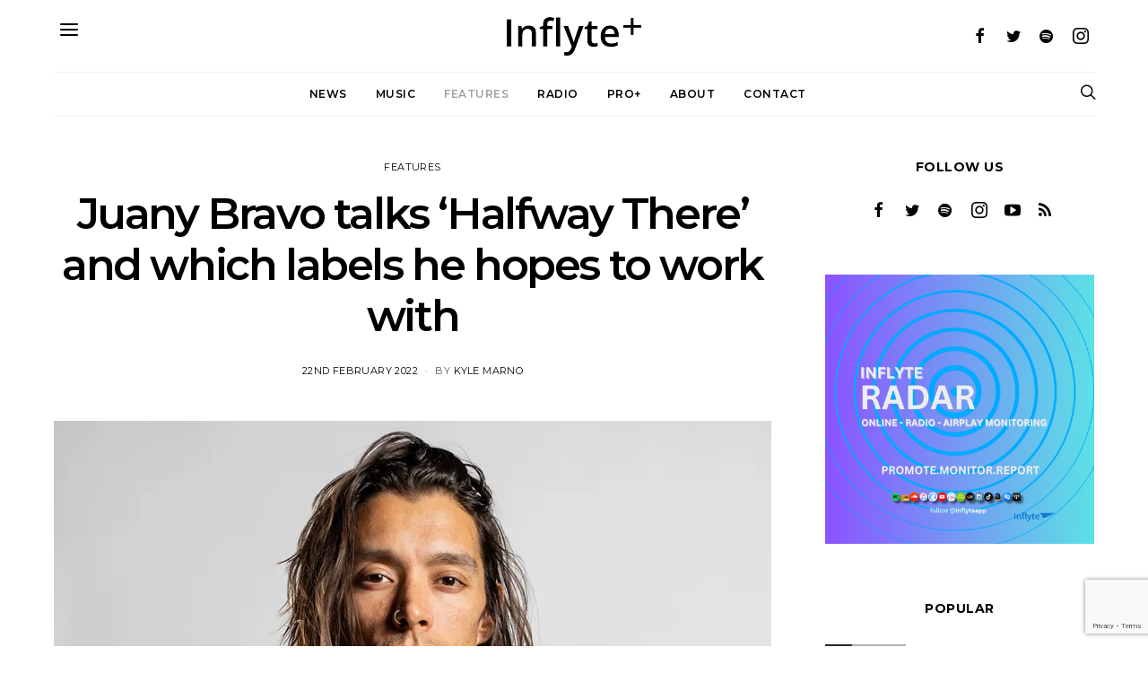

--- FILE ---
content_type: text/html; charset=UTF-8
request_url: https://plus.inflyteapp.com/juany-bravo-talks-halfway-there-and-which-labels-he-hopes-to-work-with/
body_size: 24036
content:
<!DOCTYPE html>
<html lang="en-GB">
<head>
	<meta charset="UTF-8">
	<meta name="viewport" content="width=device-width, initial-scale=1">
	<link rel="profile" href="http://gmpg.org/xfn/11">
		<link rel="pingback" href="https://plus.inflyteapp.com/xmlrpc.php">
		<meta name='robots' content='index, follow, max-image-preview:large, max-snippet:-1, max-video-preview:-1' />
	<style>img:is([sizes="auto" i], [sizes^="auto," i]) { contain-intrinsic-size: 3000px 1500px }</style>
	
	<!-- This site is optimized with the Yoast SEO plugin v24.6 - https://yoast.com/wordpress/plugins/seo/ -->
	<title>Juany Bravo talks &#039;Halfway There&#039; and which labels he hopes to work with - InflytePlus</title>
	<meta name="description" content="Juany Bravo tells us about his new single &#039;Halfway There&#039;, which labels he hopes to one day work with, and the Mexico City club scene." />
	<link rel="canonical" href="https://plus.inflyteapp.com/juany-bravo-talks-halfway-there-and-which-labels-he-hopes-to-work-with/" />
	<meta property="og:locale" content="en_GB" />
	<meta property="og:type" content="article" />
	<meta property="og:title" content="Juany Bravo talks &#039;Halfway There&#039; and which labels he hopes to work with - InflytePlus" />
	<meta property="og:description" content="Juany Bravo tells us about his new single &#039;Halfway There&#039;, which labels he hopes to one day work with, and the Mexico City club scene." />
	<meta property="og:url" content="https://plus.inflyteapp.com/juany-bravo-talks-halfway-there-and-which-labels-he-hopes-to-work-with/" />
	<meta property="og:site_name" content="InflytePlus" />
	<meta property="article:publisher" content="https://www.facebook.com/inflyteApp/" />
	<meta property="article:published_time" content="2022-02-22T13:24:49+00:00" />
	<meta property="og:image" content="https://plus.inflyteapp.com/wp-content/uploads/2022/02/juany-bravo-inflyte-interview.jpg" />
	<meta property="og:image:width" content="1024" />
	<meta property="og:image:height" content="558" />
	<meta property="og:image:type" content="image/jpeg" />
	<meta name="author" content="Kyle Marno" />
	<meta name="twitter:card" content="summary_large_image" />
	<meta name="twitter:creator" content="@inflyteapp" />
	<meta name="twitter:site" content="@inflyteapp" />
	<meta name="twitter:label1" content="Written by" />
	<meta name="twitter:data1" content="Kyle Marno" />
	<meta name="twitter:label2" content="Estimated reading time" />
	<meta name="twitter:data2" content="3 minutes" />
	<script type="application/ld+json" class="yoast-schema-graph">{"@context":"https://schema.org","@graph":[{"@type":"Article","@id":"https://plus.inflyteapp.com/juany-bravo-talks-halfway-there-and-which-labels-he-hopes-to-work-with/#article","isPartOf":{"@id":"https://plus.inflyteapp.com/juany-bravo-talks-halfway-there-and-which-labels-he-hopes-to-work-with/"},"author":{"name":"Kyle Marno","@id":"https://plus.inflyteapp.com/#/schema/person/87c2853eccf9ab9d79fed14b56543a9c"},"headline":"Juany Bravo talks &#8216;Halfway There&#8217; and which labels he hopes to work with","datePublished":"2022-02-22T13:24:49+00:00","mainEntityOfPage":{"@id":"https://plus.inflyteapp.com/juany-bravo-talks-halfway-there-and-which-labels-he-hopes-to-work-with/"},"wordCount":647,"publisher":{"@id":"https://plus.inflyteapp.com/#organization"},"image":{"@id":"https://plus.inflyteapp.com/juany-bravo-talks-halfway-there-and-which-labels-he-hopes-to-work-with/#primaryimage"},"thumbnailUrl":"https://i0.wp.com/plus.inflyteapp.com/wp-content/uploads/2022/02/juany-bravo-inflyte-interview.jpg?fit=1024%2C558&ssl=1","keywords":["front","Inflyte","interview","juany bravo"],"articleSection":["Features"],"inLanguage":"en-GB"},{"@type":"WebPage","@id":"https://plus.inflyteapp.com/juany-bravo-talks-halfway-there-and-which-labels-he-hopes-to-work-with/","url":"https://plus.inflyteapp.com/juany-bravo-talks-halfway-there-and-which-labels-he-hopes-to-work-with/","name":"Juany Bravo talks 'Halfway There' and which labels he hopes to work with - InflytePlus","isPartOf":{"@id":"https://plus.inflyteapp.com/#website"},"primaryImageOfPage":{"@id":"https://plus.inflyteapp.com/juany-bravo-talks-halfway-there-and-which-labels-he-hopes-to-work-with/#primaryimage"},"image":{"@id":"https://plus.inflyteapp.com/juany-bravo-talks-halfway-there-and-which-labels-he-hopes-to-work-with/#primaryimage"},"thumbnailUrl":"https://i0.wp.com/plus.inflyteapp.com/wp-content/uploads/2022/02/juany-bravo-inflyte-interview.jpg?fit=1024%2C558&ssl=1","datePublished":"2022-02-22T13:24:49+00:00","description":"Juany Bravo tells us about his new single 'Halfway There', which labels he hopes to one day work with, and the Mexico City club scene.","breadcrumb":{"@id":"https://plus.inflyteapp.com/juany-bravo-talks-halfway-there-and-which-labels-he-hopes-to-work-with/#breadcrumb"},"inLanguage":"en-GB","potentialAction":[{"@type":"ReadAction","target":["https://plus.inflyteapp.com/juany-bravo-talks-halfway-there-and-which-labels-he-hopes-to-work-with/"]}]},{"@type":"ImageObject","inLanguage":"en-GB","@id":"https://plus.inflyteapp.com/juany-bravo-talks-halfway-there-and-which-labels-he-hopes-to-work-with/#primaryimage","url":"https://i0.wp.com/plus.inflyteapp.com/wp-content/uploads/2022/02/juany-bravo-inflyte-interview.jpg?fit=1024%2C558&ssl=1","contentUrl":"https://i0.wp.com/plus.inflyteapp.com/wp-content/uploads/2022/02/juany-bravo-inflyte-interview.jpg?fit=1024%2C558&ssl=1","width":1024,"height":558,"caption":"Interview: Juany Bravo"},{"@type":"BreadcrumbList","@id":"https://plus.inflyteapp.com/juany-bravo-talks-halfway-there-and-which-labels-he-hopes-to-work-with/#breadcrumb","itemListElement":[{"@type":"ListItem","position":1,"name":"Home","item":"https://plus.inflyteapp.com/"},{"@type":"ListItem","position":2,"name":"Juany Bravo talks &#8216;Halfway There&#8217; and which labels he hopes to work with"}]},{"@type":"WebSite","@id":"https://plus.inflyteapp.com/#website","url":"https://plus.inflyteapp.com/","name":"InflytePlus","description":"Because Great Music Deserves Great Promo","publisher":{"@id":"https://plus.inflyteapp.com/#organization"},"potentialAction":[{"@type":"SearchAction","target":{"@type":"EntryPoint","urlTemplate":"https://plus.inflyteapp.com/?s={search_term_string}"},"query-input":{"@type":"PropertyValueSpecification","valueRequired":true,"valueName":"search_term_string"}}],"inLanguage":"en-GB"},{"@type":"Organization","@id":"https://plus.inflyteapp.com/#organization","name":"Inflyte","url":"https://plus.inflyteapp.com/","logo":{"@type":"ImageObject","inLanguage":"en-GB","@id":"https://plus.inflyteapp.com/#/schema/logo/image/","url":"https://i2.wp.com/plus.inflyteapp.com/wp-content/uploads/2018/01/inflyte-retina.png?fit=400%2C83&ssl=1","contentUrl":"https://i2.wp.com/plus.inflyteapp.com/wp-content/uploads/2018/01/inflyte-retina.png?fit=400%2C83&ssl=1","width":"400","height":"83","caption":"Inflyte"},"image":{"@id":"https://plus.inflyteapp.com/#/schema/logo/image/"},"sameAs":["https://www.facebook.com/inflyteApp/","https://x.com/inflyteapp","http://inflyteapp","https://www.youtube.com/channel/UCj7H-7maaiUAbMKCb2BhTsA"]},{"@type":"Person","@id":"https://plus.inflyteapp.com/#/schema/person/87c2853eccf9ab9d79fed14b56543a9c","name":"Kyle Marno","url":"https://plus.inflyteapp.com/author/kyle/"}]}</script>
	<!-- / Yoast SEO plugin. -->


<link rel='dns-prefetch' href='//pagead2.googlesyndication.com' />
<link rel='dns-prefetch' href='//stats.wp.com' />
<link rel='dns-prefetch' href='//fonts.googleapis.com' />
<link rel='dns-prefetch' href='//v0.wordpress.com' />
<link rel='dns-prefetch' href='//widgets.wp.com' />
<link rel='dns-prefetch' href='//s0.wp.com' />
<link rel='dns-prefetch' href='//0.gravatar.com' />
<link rel='dns-prefetch' href='//1.gravatar.com' />
<link rel='dns-prefetch' href='//2.gravatar.com' />
<link rel='preconnect' href='//i0.wp.com' />
<link rel="alternate" type="application/rss+xml" title="InflytePlus &raquo; Feed" href="https://plus.inflyteapp.com/feed/" />
<link rel="alternate" type="application/rss+xml" title="InflytePlus &raquo; Comments Feed" href="https://plus.inflyteapp.com/comments/feed/" />
<link rel="alternate" type="application/rss+xml" title="InflytePlus &raquo; Juany Bravo talks &#8216;Halfway There&#8217; and which labels he hopes to work with Comments Feed" href="https://plus.inflyteapp.com/juany-bravo-talks-halfway-there-and-which-labels-he-hopes-to-work-with/feed/" />
<script type="text/javascript">
/* <![CDATA[ */
window._wpemojiSettings = {"baseUrl":"https:\/\/s.w.org\/images\/core\/emoji\/15.0.3\/72x72\/","ext":".png","svgUrl":"https:\/\/s.w.org\/images\/core\/emoji\/15.0.3\/svg\/","svgExt":".svg","source":{"concatemoji":"https:\/\/plus.inflyteapp.com\/wp-includes\/js\/wp-emoji-release.min.js?ver=33536617c1a21a17220b179a5c2d25f5"}};
/*! This file is auto-generated */
!function(i,n){var o,s,e;function c(e){try{var t={supportTests:e,timestamp:(new Date).valueOf()};sessionStorage.setItem(o,JSON.stringify(t))}catch(e){}}function p(e,t,n){e.clearRect(0,0,e.canvas.width,e.canvas.height),e.fillText(t,0,0);var t=new Uint32Array(e.getImageData(0,0,e.canvas.width,e.canvas.height).data),r=(e.clearRect(0,0,e.canvas.width,e.canvas.height),e.fillText(n,0,0),new Uint32Array(e.getImageData(0,0,e.canvas.width,e.canvas.height).data));return t.every(function(e,t){return e===r[t]})}function u(e,t,n){switch(t){case"flag":return n(e,"\ud83c\udff3\ufe0f\u200d\u26a7\ufe0f","\ud83c\udff3\ufe0f\u200b\u26a7\ufe0f")?!1:!n(e,"\ud83c\uddfa\ud83c\uddf3","\ud83c\uddfa\u200b\ud83c\uddf3")&&!n(e,"\ud83c\udff4\udb40\udc67\udb40\udc62\udb40\udc65\udb40\udc6e\udb40\udc67\udb40\udc7f","\ud83c\udff4\u200b\udb40\udc67\u200b\udb40\udc62\u200b\udb40\udc65\u200b\udb40\udc6e\u200b\udb40\udc67\u200b\udb40\udc7f");case"emoji":return!n(e,"\ud83d\udc26\u200d\u2b1b","\ud83d\udc26\u200b\u2b1b")}return!1}function f(e,t,n){var r="undefined"!=typeof WorkerGlobalScope&&self instanceof WorkerGlobalScope?new OffscreenCanvas(300,150):i.createElement("canvas"),a=r.getContext("2d",{willReadFrequently:!0}),o=(a.textBaseline="top",a.font="600 32px Arial",{});return e.forEach(function(e){o[e]=t(a,e,n)}),o}function t(e){var t=i.createElement("script");t.src=e,t.defer=!0,i.head.appendChild(t)}"undefined"!=typeof Promise&&(o="wpEmojiSettingsSupports",s=["flag","emoji"],n.supports={everything:!0,everythingExceptFlag:!0},e=new Promise(function(e){i.addEventListener("DOMContentLoaded",e,{once:!0})}),new Promise(function(t){var n=function(){try{var e=JSON.parse(sessionStorage.getItem(o));if("object"==typeof e&&"number"==typeof e.timestamp&&(new Date).valueOf()<e.timestamp+604800&&"object"==typeof e.supportTests)return e.supportTests}catch(e){}return null}();if(!n){if("undefined"!=typeof Worker&&"undefined"!=typeof OffscreenCanvas&&"undefined"!=typeof URL&&URL.createObjectURL&&"undefined"!=typeof Blob)try{var e="postMessage("+f.toString()+"("+[JSON.stringify(s),u.toString(),p.toString()].join(",")+"));",r=new Blob([e],{type:"text/javascript"}),a=new Worker(URL.createObjectURL(r),{name:"wpTestEmojiSupports"});return void(a.onmessage=function(e){c(n=e.data),a.terminate(),t(n)})}catch(e){}c(n=f(s,u,p))}t(n)}).then(function(e){for(var t in e)n.supports[t]=e[t],n.supports.everything=n.supports.everything&&n.supports[t],"flag"!==t&&(n.supports.everythingExceptFlag=n.supports.everythingExceptFlag&&n.supports[t]);n.supports.everythingExceptFlag=n.supports.everythingExceptFlag&&!n.supports.flag,n.DOMReady=!1,n.readyCallback=function(){n.DOMReady=!0}}).then(function(){return e}).then(function(){var e;n.supports.everything||(n.readyCallback(),(e=n.source||{}).concatemoji?t(e.concatemoji):e.wpemoji&&e.twemoji&&(t(e.twemoji),t(e.wpemoji)))}))}((window,document),window._wpemojiSettings);
/* ]]> */
</script>
<link rel='stylesheet' id='jetpack_related-posts-css' href='https://plus.inflyteapp.com/wp-content/plugins/jetpack/modules/related-posts/related-posts.css?ver=20240116' type='text/css' media='all' />
<style id='wp-emoji-styles-inline-css' type='text/css'>

	img.wp-smiley, img.emoji {
		display: inline !important;
		border: none !important;
		box-shadow: none !important;
		height: 1em !important;
		width: 1em !important;
		margin: 0 0.07em !important;
		vertical-align: -0.1em !important;
		background: none !important;
		padding: 0 !important;
	}
</style>
<link rel='stylesheet' id='wp-block-library-css' href='https://plus.inflyteapp.com/wp-includes/css/dist/block-library/style.min.css?ver=33536617c1a21a17220b179a5c2d25f5' type='text/css' media='all' />
<link rel='stylesheet' id='mediaelement-css' href='https://plus.inflyteapp.com/wp-includes/js/mediaelement/mediaelementplayer-legacy.min.css?ver=4.2.17' type='text/css' media='all' />
<link rel='stylesheet' id='wp-mediaelement-css' href='https://plus.inflyteapp.com/wp-includes/js/mediaelement/wp-mediaelement.min.css?ver=33536617c1a21a17220b179a5c2d25f5' type='text/css' media='all' />
<style id='jetpack-sharing-buttons-style-inline-css' type='text/css'>
.jetpack-sharing-buttons__services-list{display:flex;flex-direction:row;flex-wrap:wrap;gap:0;list-style-type:none;margin:5px;padding:0}.jetpack-sharing-buttons__services-list.has-small-icon-size{font-size:12px}.jetpack-sharing-buttons__services-list.has-normal-icon-size{font-size:16px}.jetpack-sharing-buttons__services-list.has-large-icon-size{font-size:24px}.jetpack-sharing-buttons__services-list.has-huge-icon-size{font-size:36px}@media print{.jetpack-sharing-buttons__services-list{display:none!important}}.editor-styles-wrapper .wp-block-jetpack-sharing-buttons{gap:0;padding-inline-start:0}ul.jetpack-sharing-buttons__services-list.has-background{padding:1.25em 2.375em}
</style>
<style id='classic-theme-styles-inline-css' type='text/css'>
/*! This file is auto-generated */
.wp-block-button__link{color:#fff;background-color:#32373c;border-radius:9999px;box-shadow:none;text-decoration:none;padding:calc(.667em + 2px) calc(1.333em + 2px);font-size:1.125em}.wp-block-file__button{background:#32373c;color:#fff;text-decoration:none}
</style>
<style id='global-styles-inline-css' type='text/css'>
:root{--wp--preset--aspect-ratio--square: 1;--wp--preset--aspect-ratio--4-3: 4/3;--wp--preset--aspect-ratio--3-4: 3/4;--wp--preset--aspect-ratio--3-2: 3/2;--wp--preset--aspect-ratio--2-3: 2/3;--wp--preset--aspect-ratio--16-9: 16/9;--wp--preset--aspect-ratio--9-16: 9/16;--wp--preset--color--black: #000000;--wp--preset--color--cyan-bluish-gray: #abb8c3;--wp--preset--color--white: #ffffff;--wp--preset--color--pale-pink: #f78da7;--wp--preset--color--vivid-red: #cf2e2e;--wp--preset--color--luminous-vivid-orange: #ff6900;--wp--preset--color--luminous-vivid-amber: #fcb900;--wp--preset--color--light-green-cyan: #7bdcb5;--wp--preset--color--vivid-green-cyan: #00d084;--wp--preset--color--pale-cyan-blue: #8ed1fc;--wp--preset--color--vivid-cyan-blue: #0693e3;--wp--preset--color--vivid-purple: #9b51e0;--wp--preset--gradient--vivid-cyan-blue-to-vivid-purple: linear-gradient(135deg,rgba(6,147,227,1) 0%,rgb(155,81,224) 100%);--wp--preset--gradient--light-green-cyan-to-vivid-green-cyan: linear-gradient(135deg,rgb(122,220,180) 0%,rgb(0,208,130) 100%);--wp--preset--gradient--luminous-vivid-amber-to-luminous-vivid-orange: linear-gradient(135deg,rgba(252,185,0,1) 0%,rgba(255,105,0,1) 100%);--wp--preset--gradient--luminous-vivid-orange-to-vivid-red: linear-gradient(135deg,rgba(255,105,0,1) 0%,rgb(207,46,46) 100%);--wp--preset--gradient--very-light-gray-to-cyan-bluish-gray: linear-gradient(135deg,rgb(238,238,238) 0%,rgb(169,184,195) 100%);--wp--preset--gradient--cool-to-warm-spectrum: linear-gradient(135deg,rgb(74,234,220) 0%,rgb(151,120,209) 20%,rgb(207,42,186) 40%,rgb(238,44,130) 60%,rgb(251,105,98) 80%,rgb(254,248,76) 100%);--wp--preset--gradient--blush-light-purple: linear-gradient(135deg,rgb(255,206,236) 0%,rgb(152,150,240) 100%);--wp--preset--gradient--blush-bordeaux: linear-gradient(135deg,rgb(254,205,165) 0%,rgb(254,45,45) 50%,rgb(107,0,62) 100%);--wp--preset--gradient--luminous-dusk: linear-gradient(135deg,rgb(255,203,112) 0%,rgb(199,81,192) 50%,rgb(65,88,208) 100%);--wp--preset--gradient--pale-ocean: linear-gradient(135deg,rgb(255,245,203) 0%,rgb(182,227,212) 50%,rgb(51,167,181) 100%);--wp--preset--gradient--electric-grass: linear-gradient(135deg,rgb(202,248,128) 0%,rgb(113,206,126) 100%);--wp--preset--gradient--midnight: linear-gradient(135deg,rgb(2,3,129) 0%,rgb(40,116,252) 100%);--wp--preset--font-size--small: 13px;--wp--preset--font-size--medium: 20px;--wp--preset--font-size--large: 36px;--wp--preset--font-size--x-large: 42px;--wp--preset--spacing--20: 0.44rem;--wp--preset--spacing--30: 0.67rem;--wp--preset--spacing--40: 1rem;--wp--preset--spacing--50: 1.5rem;--wp--preset--spacing--60: 2.25rem;--wp--preset--spacing--70: 3.38rem;--wp--preset--spacing--80: 5.06rem;--wp--preset--shadow--natural: 6px 6px 9px rgba(0, 0, 0, 0.2);--wp--preset--shadow--deep: 12px 12px 50px rgba(0, 0, 0, 0.4);--wp--preset--shadow--sharp: 6px 6px 0px rgba(0, 0, 0, 0.2);--wp--preset--shadow--outlined: 6px 6px 0px -3px rgba(255, 255, 255, 1), 6px 6px rgba(0, 0, 0, 1);--wp--preset--shadow--crisp: 6px 6px 0px rgba(0, 0, 0, 1);}:where(.is-layout-flex){gap: 0.5em;}:where(.is-layout-grid){gap: 0.5em;}body .is-layout-flex{display: flex;}.is-layout-flex{flex-wrap: wrap;align-items: center;}.is-layout-flex > :is(*, div){margin: 0;}body .is-layout-grid{display: grid;}.is-layout-grid > :is(*, div){margin: 0;}:where(.wp-block-columns.is-layout-flex){gap: 2em;}:where(.wp-block-columns.is-layout-grid){gap: 2em;}:where(.wp-block-post-template.is-layout-flex){gap: 1.25em;}:where(.wp-block-post-template.is-layout-grid){gap: 1.25em;}.has-black-color{color: var(--wp--preset--color--black) !important;}.has-cyan-bluish-gray-color{color: var(--wp--preset--color--cyan-bluish-gray) !important;}.has-white-color{color: var(--wp--preset--color--white) !important;}.has-pale-pink-color{color: var(--wp--preset--color--pale-pink) !important;}.has-vivid-red-color{color: var(--wp--preset--color--vivid-red) !important;}.has-luminous-vivid-orange-color{color: var(--wp--preset--color--luminous-vivid-orange) !important;}.has-luminous-vivid-amber-color{color: var(--wp--preset--color--luminous-vivid-amber) !important;}.has-light-green-cyan-color{color: var(--wp--preset--color--light-green-cyan) !important;}.has-vivid-green-cyan-color{color: var(--wp--preset--color--vivid-green-cyan) !important;}.has-pale-cyan-blue-color{color: var(--wp--preset--color--pale-cyan-blue) !important;}.has-vivid-cyan-blue-color{color: var(--wp--preset--color--vivid-cyan-blue) !important;}.has-vivid-purple-color{color: var(--wp--preset--color--vivid-purple) !important;}.has-black-background-color{background-color: var(--wp--preset--color--black) !important;}.has-cyan-bluish-gray-background-color{background-color: var(--wp--preset--color--cyan-bluish-gray) !important;}.has-white-background-color{background-color: var(--wp--preset--color--white) !important;}.has-pale-pink-background-color{background-color: var(--wp--preset--color--pale-pink) !important;}.has-vivid-red-background-color{background-color: var(--wp--preset--color--vivid-red) !important;}.has-luminous-vivid-orange-background-color{background-color: var(--wp--preset--color--luminous-vivid-orange) !important;}.has-luminous-vivid-amber-background-color{background-color: var(--wp--preset--color--luminous-vivid-amber) !important;}.has-light-green-cyan-background-color{background-color: var(--wp--preset--color--light-green-cyan) !important;}.has-vivid-green-cyan-background-color{background-color: var(--wp--preset--color--vivid-green-cyan) !important;}.has-pale-cyan-blue-background-color{background-color: var(--wp--preset--color--pale-cyan-blue) !important;}.has-vivid-cyan-blue-background-color{background-color: var(--wp--preset--color--vivid-cyan-blue) !important;}.has-vivid-purple-background-color{background-color: var(--wp--preset--color--vivid-purple) !important;}.has-black-border-color{border-color: var(--wp--preset--color--black) !important;}.has-cyan-bluish-gray-border-color{border-color: var(--wp--preset--color--cyan-bluish-gray) !important;}.has-white-border-color{border-color: var(--wp--preset--color--white) !important;}.has-pale-pink-border-color{border-color: var(--wp--preset--color--pale-pink) !important;}.has-vivid-red-border-color{border-color: var(--wp--preset--color--vivid-red) !important;}.has-luminous-vivid-orange-border-color{border-color: var(--wp--preset--color--luminous-vivid-orange) !important;}.has-luminous-vivid-amber-border-color{border-color: var(--wp--preset--color--luminous-vivid-amber) !important;}.has-light-green-cyan-border-color{border-color: var(--wp--preset--color--light-green-cyan) !important;}.has-vivid-green-cyan-border-color{border-color: var(--wp--preset--color--vivid-green-cyan) !important;}.has-pale-cyan-blue-border-color{border-color: var(--wp--preset--color--pale-cyan-blue) !important;}.has-vivid-cyan-blue-border-color{border-color: var(--wp--preset--color--vivid-cyan-blue) !important;}.has-vivid-purple-border-color{border-color: var(--wp--preset--color--vivid-purple) !important;}.has-vivid-cyan-blue-to-vivid-purple-gradient-background{background: var(--wp--preset--gradient--vivid-cyan-blue-to-vivid-purple) !important;}.has-light-green-cyan-to-vivid-green-cyan-gradient-background{background: var(--wp--preset--gradient--light-green-cyan-to-vivid-green-cyan) !important;}.has-luminous-vivid-amber-to-luminous-vivid-orange-gradient-background{background: var(--wp--preset--gradient--luminous-vivid-amber-to-luminous-vivid-orange) !important;}.has-luminous-vivid-orange-to-vivid-red-gradient-background{background: var(--wp--preset--gradient--luminous-vivid-orange-to-vivid-red) !important;}.has-very-light-gray-to-cyan-bluish-gray-gradient-background{background: var(--wp--preset--gradient--very-light-gray-to-cyan-bluish-gray) !important;}.has-cool-to-warm-spectrum-gradient-background{background: var(--wp--preset--gradient--cool-to-warm-spectrum) !important;}.has-blush-light-purple-gradient-background{background: var(--wp--preset--gradient--blush-light-purple) !important;}.has-blush-bordeaux-gradient-background{background: var(--wp--preset--gradient--blush-bordeaux) !important;}.has-luminous-dusk-gradient-background{background: var(--wp--preset--gradient--luminous-dusk) !important;}.has-pale-ocean-gradient-background{background: var(--wp--preset--gradient--pale-ocean) !important;}.has-electric-grass-gradient-background{background: var(--wp--preset--gradient--electric-grass) !important;}.has-midnight-gradient-background{background: var(--wp--preset--gradient--midnight) !important;}.has-small-font-size{font-size: var(--wp--preset--font-size--small) !important;}.has-medium-font-size{font-size: var(--wp--preset--font-size--medium) !important;}.has-large-font-size{font-size: var(--wp--preset--font-size--large) !important;}.has-x-large-font-size{font-size: var(--wp--preset--font-size--x-large) !important;}
:where(.wp-block-post-template.is-layout-flex){gap: 1.25em;}:where(.wp-block-post-template.is-layout-grid){gap: 1.25em;}
:where(.wp-block-columns.is-layout-flex){gap: 2em;}:where(.wp-block-columns.is-layout-grid){gap: 2em;}
:root :where(.wp-block-pullquote){font-size: 1.5em;line-height: 1.6;}
</style>
<link rel='stylesheet' id='contact-form-7-bootstrap-style-css' href='https://plus.inflyteapp.com/wp-content/plugins/bootstrap-for-contact-form-7/assets/dist/css/style.min.css?ver=33536617c1a21a17220b179a5c2d25f5' type='text/css' media='all' />
<link rel='stylesheet' id='dashicons-css' href='https://plus.inflyteapp.com/wp-includes/css/dashicons.min.css?ver=33536617c1a21a17220b179a5c2d25f5' type='text/css' media='all' />
<link rel='stylesheet' id='parent-style-css' href='https://plus.inflyteapp.com/wp-content/themes/authentic/style.css?ver=33536617c1a21a17220b179a5c2d25f5' type='text/css' media='all' />
<link rel='stylesheet' id='inflyte-style-css' href='https://plus.inflyteapp.com/wp-content/themes/authenticplus/inflytestyles.css?ver=1' type='text/css' media='all' />
<link rel='stylesheet' id='csco-vendors-css' href='https://plus.inflyteapp.com/wp-content/themes/authentic/css/vendors.min.css?ver=33536617c1a21a17220b179a5c2d25f5' type='text/css' media='all' />
<link rel='stylesheet' id='csco-style-css' href='https://plus.inflyteapp.com/wp-content/themes/authentic/style.css?ver=33536617c1a21a17220b179a5c2d25f5' type='text/css' media='all' />
<link rel='stylesheet' id='tiled-gallery-css' href='https://plus.inflyteapp.com/wp-content/plugins/jetpack/modules/tiled-gallery/tiled-gallery/tiled-gallery.css?ver=2023-08-21' type='text/css' media='all' />
<link rel='stylesheet' id='jetpack_likes-css' href='https://plus.inflyteapp.com/wp-content/plugins/jetpack/modules/likes/style.css?ver=14.4.1' type='text/css' media='all' />
<style id='akismet-widget-style-inline-css' type='text/css'>

			.a-stats {
				--akismet-color-mid-green: #357b49;
				--akismet-color-white: #fff;
				--akismet-color-light-grey: #f6f7f7;

				max-width: 350px;
				width: auto;
			}

			.a-stats * {
				all: unset;
				box-sizing: border-box;
			}

			.a-stats strong {
				font-weight: 600;
			}

			.a-stats a.a-stats__link,
			.a-stats a.a-stats__link:visited,
			.a-stats a.a-stats__link:active {
				background: var(--akismet-color-mid-green);
				border: none;
				box-shadow: none;
				border-radius: 8px;
				color: var(--akismet-color-white);
				cursor: pointer;
				display: block;
				font-family: -apple-system, BlinkMacSystemFont, 'Segoe UI', 'Roboto', 'Oxygen-Sans', 'Ubuntu', 'Cantarell', 'Helvetica Neue', sans-serif;
				font-weight: 500;
				padding: 12px;
				text-align: center;
				text-decoration: none;
				transition: all 0.2s ease;
			}

			/* Extra specificity to deal with TwentyTwentyOne focus style */
			.widget .a-stats a.a-stats__link:focus {
				background: var(--akismet-color-mid-green);
				color: var(--akismet-color-white);
				text-decoration: none;
			}

			.a-stats a.a-stats__link:hover {
				filter: brightness(110%);
				box-shadow: 0 4px 12px rgba(0, 0, 0, 0.06), 0 0 2px rgba(0, 0, 0, 0.16);
			}

			.a-stats .count {
				color: var(--akismet-color-white);
				display: block;
				font-size: 1.5em;
				line-height: 1.4;
				padding: 0 13px;
				white-space: nowrap;
			}
		
</style>
<link rel='stylesheet' id='js_composer_front-css' href='https://plus.inflyteapp.com/wp-content/plugins/js_composer/assets/css/js_composer.min.css?ver=5.4.5' type='text/css' media='all' />
<link rel='stylesheet' id='kirki_google_fonts-css' href='https://fonts.googleapis.com/css?family=Lato%3Aregular%2Cregular%2Citalic%2C700%2C700italic%7CMontserrat%3Aregular%2C700%2C600%2C500%2C300%2Cregular%2Citalic%2C700%2C700italic&#038;subset=latin&#038;ver=3.0.16' type='text/css' media='all' />
<link rel='stylesheet' id='kirki-styles-csco_theme_mod-css' href='https://plus.inflyteapp.com/wp-content/themes/authentic/framework/includes/kirki/assets/css/kirki-styles.css?ver=3.0.16' type='text/css' media='all' />
<style id='kirki-styles-csco_theme_mod-inline-css' type='text/css'>
body, .offcanvas, #search, input[type=search], input[type=text], input[type=number], input[type=email], input[type=tel], input[type=password], textarea, .form-control, .card, .pagination-content{background-color:#ffffff;}.nav-tabs .nav-link.active, .nav-tabs .nav-item.show .nav-link, .woocommerce div.product .woocommerce-tabs ul.tabs li.active a{border-bottom-color:#ffffff;border-left-color:#eeeeee;border-right-color:#eeeeee;}.content .block-bg-dark, .dropcap-bg-inverse:first-letter, .dropcap-bg-dark:first-letter{color:#ffffff!important;}body, input[type=search], input[type=text], input[type=number], input[type=email], input[type=tel], input[type=password], textarea{color:#3f3f3f;}blockquote cite, label, .text-small, .comment-metadata, .logged-in-as, .post-categories, .post-count, .product-count, .post-meta, .content figcaption, .post-tags, .sub-title, .tagcloud, .timestamp, #wp-calendar caption, .comment-metadata a, .comment-metadata, .bsa-wrap .bsa-count, .bsa-wrap .bsa-label, .bsb-default .bsb-count, .title-share, .btw-default .btw-tweet:before, .woocommerce ul.products li.product .price, .woocommerce .widget_price_filter .price_slider_amount, .woocommerce ul.cart_list li .reviewer, .woocommerce ul.product_list_widget li .reviewer, .woocommerce .woocommerce-result-count, .woocommerce .product_meta, .woocommerce div.product p.price del,.woocommerce div.product span.price del, .woocommerce .woocommerce-review-link, .woocommerce-review__published-date, .woocommerce table.shop_table th, .woocommerce table.shop_table_responsive tr td::before, .woocommerce-page table.shop_table_responsive tr td::before{color:#5b5b5b;}.owl-dot span{background-color:#5b5b5b;}a, #search .close, .btn-link, .bsa-wrap .bsa-count, .bsa-wrap .bsa-icon, .bsa-wrap .bsa-title, .bsb-default .bsb-link, .bsb-wrap .bsb-total .bsb-label, .woocommerce ul.products li.product .price ins, .woocommerce .widget_layered_nav ul li.chosen a:before, .woocommerce div.product p.price, .woocommerce div.product span.price, .woocommerce .quantity-controls input, .woocommerce .woocommerce-review-link:hover, .nav-tabs .nav-link.active, .nav-tabs .nav-item.show .nav-link, .woocommerce div.product .woocommerce-tabs ul.tabs li a, .woocommerce p.stars a:hover, .woocommerce .order-total .amount{color:#000000;}.owl-dot.active span{background-color:#000000;}.woocommerce a.remove{color:#000000!important;}a:hover, #search .close:hover, .woocommerce .widget_layered_nav ul li.chosen a:hover:before, .woocommerce p.stars a, .woocommerce .woocommerce-MyAccount-navigation-link.is-active a{color:#848484;}section.widget .widget-wrap, .form-control, input[type=search], input[type=text], input[type=number], input[type=email], input[type=tel], input[type=password], textarea, select, .card, .post-archive .archive-compact .post-masonry, .post-archive .archive-compact .post-grid, .post-archive .archive-compact.archive-masonry section.widget, .post-archive .archive-compact.archive-grid section.widget, .woocommerce .cart-collaterals .cart_totals, .woocommerce form.checkout_coupon, .woocommerce form.login, .woocommerce form.register, .select2-container--default .select2-selection--single, .select2-dropdown, .woocommerce form .form-row.woocommerce-validated .select2-container, .woocommerce form .form-row.woocommerce-validated input.input-text, .woocommerce form .form-row.woocommerce-validated select, .woocommerce table.woocommerce-checkout-review-order-table, #add_payment_method #payment, .woocommerce-cart #payment, .woocommerce-checkout #payment, #add_payment_method table.cart td.actions .coupon .input-text, .woocommerce-cart table.cart td.actions .coupon .input-text, .woocommerce-checkout table.cart td.actions .coupon .input-text, .woocommerce table.woocommerce-table--order-details, .woocommerce .woocommerce-MyAccount-navigation ul{border-color:#eeeeee;}.header-enabled .navbar-primary:not(.navbar-stuck) .navbar, .navigation.comment-navigation, .site-main > article > .post-author, .post-main .post-author, .comment-body + .comment-respond, .comment-list + .comment-respond, .comment-list article, .comment-list .pingback, .comment-list .trackback, .section-tiles + .site-content .main-content, .section-carousel + .site-content > .container:before, .section-tiles + .site-content > .container:before, .post-standard:not(.post-featured) + .post-standard:not(.post-featured), .archive-first + .archive-list, .single .section-carousel, .widget_nav_menu .menu > .menu-item:not(:first-child), .widget_pages li:not(:first-child) a, .widget_meta li:not(:first-child) a, .widget_categories > ul > li:not(:first-child), .widget_archive > ul > li:not(:first-child), .widget_recent_comments li:not(:first-child), .widget_recent_entries li:not(:first-child), #wp-calendar tbody td, .single .navigation.pagination, .navigation.pagination + .post-tags, .fb-comments, .post-tags, .sidebar-offcanvas .widget + .widget, .page-header-simple .page-header + .post-archive, .section-carousel + .site-content > .container:before, .section-grid + .site-content > .container:before, .archive-pagination:not(:empty), .post-list:not(.post-featured) + .post-list:not(.post-featured), .woocommerce .widget_shopping_cart .total, .woocommerce.widget_shopping_cart .total, .widget_product_categories > ul > li:not(:first-child), .woocommerce .widget_layered_nav > ul > li:not(:first-child), .woocommerce .product_meta, .nav-tabs .nav-link.active, .nav-tabs .nav-item.show .nav-link, .woocommerce div.product .woocommerce-tabs ul.tabs li.active a, .woocommerce #review_form, .woocommerce table.shop_table td, #add_payment_method .cart-collaterals .cart_totals tr td, #add_payment_method .cart-collaterals .cart_totals tr th, .woocommerce-cart .cart-collaterals .cart_totals tr td, .woocommerce-cart .cart-collaterals .cart_totals tr th, .woocommerce-checkout .cart-collaterals .cart_totals tr td, .woocommerce-checkout .cart-collaterals .cart_totals tr th, .woocommerce table.shop_table tbody th, .woocommerce table.shop_table tfoot td, .woocommerce table.shop_table tfoot th{border-top-color:#eeeeee;}.navbar-primary:not(.navbar-stuck) .navbar, .navbar-stuck, .topbar, .navbar-offcanvas, .navigation.comment-navigation, .bsc-separator, .nav-tabs, .woocommerce div.product .woocommerce-tabs ul.tabs{border-bottom-color:#eeeeee;}.woocommerce .widget_price_filter .price_slider_wrapper .ui-widget-content, .nav-tabs .nav-link:not(.active):focus, .nav-tabs .nav-link:not(.active):hover{background-color:#eeeeee;}.woocommerce .star-rating::before{color:#eeeeee;}.site-main .bmc-wrap, .post-comments, .content .dropcap-bg:first-letter, .content .dropcap-bg-light:first-letter, .content .block-bg-default, .content .block-bg-light, .bsa-horizontal .bsa-link, .bsb-after-post.bsb-default .bsb-link, .bsb-before-post.bsb-default .bsb-link, .basic_mailchimp_widget, .btw-slider, div.quantity input, .woocommerce-error, .woocommerce-info, .woocommerce-message, .card-header, .progress, .woocommerce div.product .woocommerce-tabs ul.tabs li:not(.active) a:hover, .woocommerce table.shop_attributes tr:nth-child(even) td, .woocommerce table.shop_attributes tr:nth-child(even) th, .woocommerce .woocommerce-Reviews #comments, .woocommerce #review_form_wrapper, #add_payment_method #payment div.form-row, .woocommerce-cart #payment div.form-row, .woocommerce-checkout #payment div.form-row{background-color:#f8f8f8;}h1, h2, h3, h4, h5, h6, .comment .fn, #search input[type="search"], .woocommerce .widget_shopping_cart .total strong, .woocommerce.widget_shopping_cart .total strong, .woocommerce .widget_shopping_cart .total .amount, .woocommerce.widget_shopping_cart .total .amount, .woocommerce-review__author, .comment-reply-title, #ship-to-different-address > label{color:#000000;}#search input[type="search"]:-ms-input-placeholder{color:#000000;}#search input[type="search"]:-moz-placeholder{color:#000000;}#search input[type="search"]::-webkit-input-placeholder{color:#000000;}h1 a, h2 a, h3 a, h4 a, h5 a, h6 a, .comment .fn a{color:#000000;}h1 a:hover, h2 a:hover, h3 a:hover, h4 a:hover, h5 a:hover, h6 a:hover, .comment .fn a:hover{color:#a0a0a0;}.title-block{color:#000000;}.btn-primary, .post-number, .bsb-monochrome.bsb-before-post .bsb-link, .bsb-monochrome.bsb-after-post .bsb-link, .section-tiles .post-more .btn, .section-slider .post-more .btn, .post-pagination .post-more .btn, .woocommerce #respond input#submit, .woocommerce a.button, .woocommerce button.button, .woocommerce input.button, .woocommerce span.onsale, .header-cart .cart-quantity, .woocommerce.widget_product_search input[type=submit], .product-thumbnail .added_to_cart, .woocommerce a.remove:hover, .select2-container--default .select2-results__option--highlighted[aria-selected]{color:#eeeeee;}.pin-it{color:#eeeeee!important;}.btn-primary:hover, .btn-primary:active, .btn-primary:focus, .btn-primary:not([disabled]):not(.disabled).active, .btn-primary:not([disabled]):not(.disabled):active, .bsb-monochrome.bsb-before-post .bsb-link:hover, .bsb-monochrome.bsb-after-post .bsb-link:hover, .section-tiles .post-more .btn:hover, .section-slider .post-more .btn:hover, .post-pagination .post-more .btn:hover, .woocommerce #respond input#submit:hover, .woocommerce a.button:hover, .woocommerce button.button:hover, .woocommerce input.button:hover,  .header-cart:hover .cart-quantity, .post-tags a:focus, .post-tags a:hover, .tagcloud a:focus, .tagcloud a:hover, .woocommerce.widget_product_search input[type=submit]:hover, .product-thumbnail .added_to_cart:hover{color:#ffffff;}.pin-it:hover{color:#ffffff!important;background-color:#000000!important;}.btn-primary, .post-number, .nav-pills .nav-link.active, .nav-pills .nav-link.active:focus, .nav-pills .nav-link.active:hover, .bsb-monochrome.bsb-before-post .bsb-link, .bsb-monochrome.bsb-after-post .bsb-link, .woocommerce #respond input#submit, .woocommerce a.button, .woocommerce button.button, .woocommerce input.button, .woocommerce span.onsale, .header-cart .cart-quantity, .woocommerce .widget_price_filter .ui-slider .ui-slider-handle, .woocommerce .widget_price_filter .ui-slider .ui-slider-range, .woocommerce.widget_product_search input[type=submit], .product-thumbnail .added_to_cart, .woocommerce #respond input#submit.alt, .woocommerce a.button.alt, .woocommerce button.button.alt, .woocommerce input.button.alt, .woocommerce a.remove:hover, .select2-container--default .select2-results__option--highlighted[aria-selected]{background-color:#282828;}.bg-primary, .pin-it{background-color:#282828!important;}.woocommerce .star-rating span::before{color:#282828;}.btn-primary:hover, .btn-primary:active, .btn-primary:focus, .btn-primary:not([disabled]):not(.disabled).active, .btn-primary:not([disabled]):not(.disabled):active, .bsb-monochrome.bsb-before-post .bsb-link:hover, .bsb-monochrome.bsb-after-post .bsb-link:hover, .woocommerce #respond input#submit:hover, .woocommerce a.button:hover, .woocommerce button.button:hover, .woocommerce input.button:hover,  .header-cart:hover .cart-quantity, .post-tags a:focus, .post-tags a:hover, .tagcloud a:focus, .tagcloud a:hover, .woocommerce.widget_product_search input[type=submit]:hover, .product-thumbnail .added_to_cart:hover, .woocommerce #respond input#submit.alt:hover, .woocommerce a.button.alt:hover, .woocommerce button.button.alt:hover, .woocommerce input.button.alt:hover{background-color:#000000;}.btn-secondary, .woocommerce #respond input#submit.disabled, .woocommerce #respond input#submit:disabled, .woocommerce a.button.disabled, .woocommerce a.button:disabled, .woocommerce button.button.disabled, .woocommerce button.button:disabled, .woocommerce input.button.disabled, .woocommerce input.button:disabled, .woocommerce.widget_product_search input[type=submit].disabled, .woocommerce.widget_product_search input[type=submit]:disabled, .woocommerce .added_to_cart.disabled, .woocommerce .added_to_cart:disabled, .woocommerce #respond input#submit.alt.disabled, .woocommerce #respond input#submit.alt.disabled:hover, .woocommerce #respond input#submit.alt:disabled, .woocommerce #respond input#submit.alt:disabled:hover, .woocommerce #respond input#submit.alt:disabled[disabled], .woocommerce #respond input#submit.alt:disabled[disabled]:hover, .woocommerce a.button.alt.disabled, .woocommerce a.button.alt.disabled:hover, .woocommerce a.button.alt:disabled, .woocommerce a.button.alt:disabled:hover, .woocommerce a.button.alt:disabled[disabled], .woocommerce a.button.alt:disabled[disabled]:hover, .woocommerce button.button.alt.disabled, .woocommerce button.button.alt.disabled:hover, .woocommerce button.button.alt:disabled, .woocommerce button.button.alt:disabled:hover, .woocommerce button.button.alt:disabled[disabled], .woocommerce button.button.alt:disabled[disabled]:hover, .woocommerce input.button.alt.disabled, .woocommerce input.button.alt.disabled:hover, .woocommerce input.button.alt:disabled, .woocommerce input.button.alt:disabled:hover, .woocommerce input.button.alt:disabled[disabled], .woocommerce input.button.alt:disabled[disabled]:hover{color:#a0a0a0;background-color:#eeeeee;}.btn-secondary:hover, .btn-secondary:active, .btn-secondary:focus{color:#000000;background-color:#f8f8f8;}.site-title{color:#000000;}.site-title:hover{color:#a0a0a0;}.site-description{color:#a0a0a0;}.navbar-primary{background-color:#ffffff;}.navbar-primary:not(.navbar-stuck) .navbar, .navbar-stuck{border-bottom-width:1px;border-bottom-style:solid;}.navbar-primary a, .navbar-primary button, .navbar-primary .navbar-nav > li > a{color:#000000;}.navbar-primary a:hover, .navbar-primary button:hover, .navbar-primary .navbar-nav > li > a:focus, .navbar-primary .navbar-nav > li > a:hover, .navbar-primary .navbar-nav > li.current-menu-parent > a, .navbar-primary .navbar-nav > li.current-nav-item > a{color:#a0a0a0;}.navbar-nav .sub-menu{background-color:#ffffff;border:1px #eeeeee solid;}.navbar-nav .sub-menu .sub-menu{margin-top:-1px;}.navbar-nav .sub-menu > li > a, .navbar-nav .sub-cats > li > a, .navbar-nav .menu-columns > .sub-menu > li > a:hover, .csco-mega-menu-box .entry-title a{color:#000000;}.navbar-nav .sub-menu > li > a:hover, .navbar-nav .sub-menu > li > a:focus, .navbar-nav .sub-menu > li > a:active, .navbar-nav .sub-cats > li > a:hover, .navbar-nav .sub-cats > li > a:focus, .navbar-nav .sub-cats > li > a:active, .csco-mega-menu-box article:hover .entry-title a{color:#ffffff;}.navbar-nav .sub-menu .current-menu-item > a, .navbar-nav .sub-menu .current-menu-ancestor > a, .navbar-nav .sub-menu .current-menu-parent > a{color:#000000;}.navbar-nav .sub-menu > li + li > a, .navbar-nav .sub-cats > li + li > a{border-top:1px #eeeeee solid;}.navbar-primary .bsa-nav .bsa-icon{color:#000000;}.navbar-primary .bsa-nav .bsa-item .bsa-link:hover .bsa-icon{color:#000000;}.navbar-primary .bsa-nav .bsa-title, .navbar-primary .bsa-nav .bsa-count, .navbar-primary .bsa-nav .bsa-label{color:#A0A0A0;}.navbar-primary .bsa-nav .bsa-item .bsa-link:hover .bsa-title, .navbar-primary .bsa-nav .bsa-item .bsa-link:hover .bsa-count, .navbar-primary .bsa-nav .bsa-item .bsa-link:hover .bsa-label{color:#000000;}.topbar{border-bottom-width:1px;border-bottom-style:solid;}.topbar a, .topbar .navbar-nav > li > a, .topbar .bsa-nav .bsa-icon, .topbar .bsa-nav .bsa-label, .topbar .bsa-nav .bsa-title{color:#a0a0a0;}.topbar a:hover, .topbar .navbar-nav > li > a:focus, .topbar .navbar-nav > li > a:hover, .topbar .navbar-nav > li.current-menu-item > a, .topbar .bsa-nav .bsa-item .bsa-link:hover .bsa-icon, .topbar .bsa-nav .bsa-item .bsa-link:hover .bsa-title, .topbar .bsa-nav .bsa-count{color:#000000;}.topbar .bsa-nav .bsa-icon{color:#000000;}.topbar .bsa-nav .bsa-item .bsa-link:hover .bsa-icon{color:#000000;}.topbar .bsa-nav .bsa-title, .topbar .bsa-nav .bsa-count, .topbar .bsa-nav .bsa-label{color:#a0a0a0;}.topbar .bsa-nav .bsa-item .bsa-link:hover .bsa-title, .topbar .bsa-nav .bsa-item .bsa-link:hover .bsa-count, .topbar .bsa-nav .bsa-item .bsa-link:hover .bsa-label{color:#000000;}.offcanvas-header .navbar-brand, .offcanvas-header .navbar-toggle{color:#000000;}.offcanvas-header .navbar-brand:hover, .offcanvas-header .navbar-brand:focus, .offcanvas-header .navbar-toggle:hover, .offcanvas-header .navbar-toggle:focus{color:#a0a0a0;}.offcanvas-header .navbar{background-color:#ffffff;}.navbar-offcanvas{border-bottom-width:1px;border-bottom-style:solid;height:80px;}.content p{color:#000000;}.content p > a:not(.btn):not(.button){color:#0a0a0a;}.content p > a:not(.btn):not(.button):hover{color:#a0a0a0;}.post-categories a{color:#000000;}.post-categories a:hover{color:#a0a0a0;}::selection{color:#ffffff;background:#000000;}::-moz-selection{color:#ffffff;background:#000000;}.content blockquote, .content blockquote p{color:#292929;}.content .dropcap:first-letter, .content .content-block, .content .lead{color:#292929;}.content .dropcap-bg-inverse:first-letter, .content .dropcap-bg-dark:first-letter, .content .block-border-top:before, .content .block-border-bottom:after, .content .block-bg-inverse, .content .block-bg-dark{background-color:#292929;}.content .dropcap-borders:first-letter, .content .block-border-all{border-color:#292929;}.content .dropcap-border-right:first-letter, .content .block-border-right{border-right-color:#292929;}.content .block-border-left{border-left-color:#292929;}.site-footer{background-color:#0a0a0a;color:#a0a0a0;}.site-footer .owl-dot span, .site-footer .widget_price_filter .ui-slider .ui-slider-handle{background-color:#a0a0a0;}.site-footer .title-widget{color:#777777;}.site-footer a, .site-footer #wp-calendar thead th, .site-footer .owl-dot.active span, .site-footer h2, .site-footer .bsa-wrap .bsa-count, .site-footer .bsa-wrap .bsa-icon, .site-footer .bsa-wrap .bsa-title, .woocommerce .site-footer .widget_shopping_cart .total strong, .site-footer .woocommerce.widget_shopping_cart .total strong, .woocommerce .site-footer .widget_shopping_cart .total .amount, .site-footer .woocommerce.widget_shopping_cart .total .amount, .woocommerce .site-footer .star-rating span::before{color:#ffffff;}.site-footer .owl-dot.active span{background-color:#ffffff;}.woocommerce .site-footer a.remove{color:#ffffff!important;}.site-footer a:hover, site-footer a:hover:active, .site-footer a:focus:active{color:#a0a0a0;}.site-footer #wp-calendar tfoot tr #prev + .pad:after, .site-footer #wp-calendar tbody td a, .sidebar-footer .basic_mailchimp_widget, .sidebar-footer .bsa-horizontal .bsa-link, .woocommerce .site-footer .widget_price_filter .ui-slider .ui-slider-range, .woocommerce .site-footer .widget_price_filter .price_slider_wrapper .ui-widget-content{background-color:#242424;}.site-footer .widget, .site-footer .widget_nav_menu .menu > .menu-item:not(:first-child), .site-footer .widget_categories > ul > li:not(:first-child), .site-footer .widget_archive > ul > li:not(:first-child), .site-footer #wp-calendar tbody td, .site-footer .widget_pages li:not(:first-child) a, .site-footer .widget_meta li:not(:first-child) a, .site-footer .widget_recent_comments li:not(:first-child), .site-footer .widget_recent_entries li:not(:first-child), .site-footer #wp-calendar tbody td#today:after, .footer-section + .footer-section > .container > *, .sidebar-footer .widget + .widget, .site-footer .widget_product_categories > ul > li:not(:first-child), .site-footer .widget_layered_nav > ul > li:not(:first-child), .woocommerce .site-footer .widget_shopping_cart .total, .site-footer .woocommerce.widget_shopping_cart .total{border-top-color:#242424;}.woocommerce .site-footer .star-rating::before{color:#242424;}.site-footer .btn, .woocommerce .site-footer a.button, .woocommerce .site-footer button.button, .woocommerce .site-footer input.button{color:#a0a0a0;}.site-footer .btn:hover, .site-footer .btn:active, .woocommerce .site-footer a.button:hover, .woocommerce .site-footer button.button:hover, .woocommerce .site-footer input.button:hover{color:#ffffff;}.site-footer .btn, .site-footer select, .site-footer .authentic_widget_posts .numbered .post-number, .woocommerce .site-footer a.button, .woocommerce .site-footer button.button, .woocommerce .site-footer input.button{background-color:#242424;}.site-footer .btn:hover, .site-footer .btn:active, .site-footer .btn:focus, .woocommerce .site-footer a.button:hover, .woocommerce .site-footer button.button:hover, .woocommerce .site-footer input.button:hover{background-color:#141414;}.overlay-media:before, .page-header.overlay:hover .overlay-media:before, .post-thumbnail:before, .null-instagram-feed .overlay:hover .overlay-media:before{background-color:rgba(44,47,48,0.25);}.overlay:hover .overlay-media:before, .post-thumbnail:hover:before, .pagination-visible:hover .pagination-title{background-color:rgba(44,47,48,0.5);}body, button, input[type=search], input[type=text], input[type=number], input[type=email], input[type=tel], input[type=password], optgroup, select, textarea{font-family:Lato, Helvetica, Arial, sans-serif;font-size:18px;font-weight:400;font-style:normal;letter-spacing:0.2px;}blockquote cite, label, .text-small, .comment-metadata, .logged-in-as, .post-categories, .post-count, .product-count, .post-meta, .post-tags, .sub-title, .tagcloud, .timestamp, .instagram-meta, .alert, #wp-calendar caption, .bsa-wrap .bsa-count, .bsa-wrap .bsa-label, .bsb-wrap .bsb-count, .btw-count, .woocommerce .widget_price_filter .price_slider_amount, .woocommerce ul.cart_list li .reviewer, .woocommerce ul.product_list_widget li .reviewer, .woocommerce .woocommerce-result-count, .woocommerce .product_meta,  .woocommerce-error, .woocommerce-info, .woocommerce-message, .woocommerce .woocommerce-review-link, .woocommerce-review__published-date, .woocommerce table.shop_table th, .woocommerce table.shop_table_responsive tr td::before, .woocommerce-page table.shop_table_responsive tr td::before, .header-cart .cart-quantity{font-family:Montserrat, Helvetica, Arial, sans-serif;font-size:11px;font-weight:400;font-style:normal;letter-spacing:.4px;text-transform:uppercase;}.lead, .text-large, .bmc-message{font-family:Lato, Helvetica, Arial, sans-serif;font-size:1.25rem;font-weight:400;font-style:normal;letter-spacing:0px;text-transform:none;}.btn, .btn-link, .nav-tabs .nav-link, .nav-pills .nav-link, .card-header h5, .pagination-title, .comment-reply-link, .post-number span:first-child, .bsa-wrap .bsa-title, .bsb-wrap .bsb-label, .bsb-wrap .bsb-title, .title-share, .btw-username, .btw-label, .woocommerce #respond input#submit, .woocommerce a.button, .woocommerce button.button, .woocommerce input.button, .woocommerce .widget_price_filter .price_slider_amount .button, body .woocommerce.widget_product_search input[type=submit], .woocommerce span.onsale, .product-thumbnail .added_to_cart, .woocommerce div.product form.cart .reset_variations, .woocommerce div.product .woocommerce-tabs ul.tabs li a, #add_payment_method .wc-proceed-to-checkout a.checkout-button, .woocommerce-cart .wc-proceed-to-checkout a.checkout-button, .woocommerce-checkout .wc-proceed-to-checkout a.checkout-button{font-family:Montserrat, Helvetica, Arial, sans-serif;font-size:12px;font-weight:700;font-style:normal;letter-spacing:2px;text-transform:uppercase;}h1, h2, h3, h4, h5, h6, .comment .fn, .archive-standard section.basic_mailchimp_widget .title-widget, .archive-list section.basic_mailchimp_widget .title-widget, .woocommerce ul.cart_list li a, .woocommerce ul.product_list_widget li a, .woocommerce .widget_shopping_cart .total strong, .woocommerce.widget_shopping_cart .total strong, .woocommerce .widget_shopping_cart .total .amount, .woocommerce.widget_shopping_cart .total .amount, .woocommerce-review__author, .woocommerce .cart_item .product-name a, #ship-to-different-address > label{font-family:Montserrat, Helvetica, Arial, sans-serif;font-weight:600;font-style:normal;}.title-block, .comment-reply-title, .nav-links, section.related.products > h2, .woocommerce .cart_totals > h2, .woocommerce-billing-fields > h3, #ship-to-different-address > label, #order_review_heading, .woocommerce .woocommerce-order-details__title, .woocommerce .woocommerce-customer-details > h2, .woocommerce .woocommerce-column__title, .woocommerce .woocommerce-Address-title h3{font-family:Montserrat, Helvetica, Arial, sans-serif;font-size:14px;font-weight:700;font-style:normal;letter-spacing:0.5px;text-transform:uppercase;}h1, .post-standard .entry-title, .archive-list .post-featured .entry-title, .archive-standard .post-featured .entry-title{font-size:3rem;letter-spacing:-.15rem;text-transform:none;}h2, .post-archive > div:not(.columns-3):not(.columns-4) .post-featured h2, .archive-standard section.basic_mailchimp_widget .title-widget, .archive-list section.basic_mailchimp_widget .title-widget{font-size:2rem;letter-spacing:-.1rem;text-transform:none;}h3, .archive-grid h2, .archive-masonry h2, .archive-list h2, .section-tiles h2{font-size:1.5rem;letter-spacing:-0rem;text-transform:none;}h4{font-size:1.25rem;letter-spacing:-.02rem;text-transform:none;}h5, .woocommerce ul.cart_list li a, .woocommerce ul.product_list_widget li a, .woocommerce .widget_shopping_cart .total strong, .woocommerce.widget_shopping_cart .total strong, .woocommerce-loop-product__title, .woocommerce .cart_item .product-name a{font-size:1rem;letter-spacing:-.01rem;text-transform:none;}h6, .comment .fn, .woocommerce-review__author{font-size:15px;letter-spacing:-1px;text-transform:none;}.navbar-nav > li > a, .navbar-nav .menu-columns > .sub-menu > li > a, .widget_archive li, .widget_categories li, .widget_meta li a, .widget_nav_menu .menu > li > a, .widget_pages .page_item a, .woocommerce.widget_product_categories li, .woocommerce .widget_layered_nav li, .woocommerce .woocommerce-MyAccount-navigation-link a{font-family:Montserrat, Helvetica, Arial, sans-serif;font-size:12px;font-weight:600;font-style:normal;letter-spacing:0.5px;text-transform:uppercase;}.topbar .navbar-nav > li > a, .nav .sub-menu > li > a, .navbar-nav .sub-cats > li > a, .widget_categories .children li a, .widget_nav_menu .sub-menu > li > a, .widget_product_categories .children li a{font-family:Montserrat, Helvetica, Arial, sans-serif;font-size:13px;font-weight:400;font-style:normal;letter-spacing:-0.2px;text-transform:none;}.content .lead{font-family:Montserrat, Helvetica, Arial, sans-serif;font-size:2rem;font-weight:700;font-style:normal;letter-spacing:-.1rem;text-transform:none;}.content .dropcap:first-letter{font-family:Montserrat, Helvetica, Arial, sans-serif;font-size:2.5rem;font-weight:500;font-style:normal;text-transform:uppercase;}.content blockquote{font-family:Montserrat, Helvetica, Arial, sans-serif;font-size:2rem;font-weight:700;font-style:normal;letter-spacing:-.1rem;text-transform:none;}#search input[type="search"]{font-family:Montserrat, Helvetica, Arial, sans-serif!important;font-size:3rem!important;font-weight:600!important;font-style:normal!important;letter-spacing:-1px!important;text-transform:none!important;}.topbar .navbar{height:40px;}.header .site-description{font-family:Montserrat, Helvetica, Arial, sans-serif;font-size:14px;font-weight:300;font-style:normal;letter-spacing:-.2px;text-transform:none;}.navbar-primary .navbar{height:50px;}.offcanvas{top:80px;}.offcanvas-header .navbar .navbar-brand{font-family:Montserrat, Helvetica, Arial, sans-serif;font-size:22px;font-weight:600;font-style:normal;letter-spacing:-1px;line-height:1;text-transform:none;}.btn, .scroll-to-top:after, .image-popup:after, .pin-it, .content .dropcap:first-letter, .bsa-horizontal .bsa-link, .bsb-after-post .bsb-link, .bsb-before-post .bsb-link, .woocommerce #respond input#submit, .woocommerce a.button, .woocommerce button.button, .woocommerce input.button{-webkit-border-radius:50;-moz-border-radius:50;border-radius:50;}.input-group-btn .btn{border-top-right-radius:50;border-bottom-right-radius:50;}@media ( min-width: 760px ){.tabs-vertical .nav-tabs{border-bottom-color:#ffffff;border-right-color:#eeeeee;}.tabs-vertical .nav-tabs .nav-link.active, .tabs-vertical .nav-tabs .nav-item.show .nav-link{border-right-color:#ffffff;border-bottom-color:#eeeeee;}.home .section-tiles .tiles-outer, .blog .section-tiles .tiles-outer{margin:calc( -4px / 2 );}.home .section-tiles article, .blog .section-tiles article{padding:calc( 4px / 2 );}.home .section-tiles .container-fluid, .blog .section-tiles .container-fluid{padding:0 4px;}.home .section-tiles h2, .blog .section-tiles h2{font-size:1.5rem;letter-spacing:-.1rem;}}@media (max-width: 1019px){.layout-sidebar .content-area{border-bottom-color:#eeeeee;}}@media (min-width: 760px){.sidebar-area .sidebar-2{border-left-color:#eeeeee;}}@media ( min-width: 970px ){.header-enabled .navbar-primary:not(.navbar-stuck) .navbar{border-top-width:1px;border-top-style:solid;}.header-col{height:80px;}}@media ( min-width: 601px ){.admin-bar .offcanvas{top:calc(80px + 46px);}}@media ( min-width: 783px ){.admin-bar .offcanvas{top:calc(80px + 32px);}}@media ( min-width: 1020px ){.home .section-tiles .tiles-outer, .blog .section-tiles .tiles-outer{height:570px;}.home .section-tiles .tile-primary h2, .blog .section-tiles .tile-primary h2{font-size:2.5rem;letter-spacing:-.15rem;}}
</style>
<script type="text/javascript" id="jetpack_related-posts-js-extra">
/* <![CDATA[ */
var related_posts_js_options = {"post_heading":"h4"};
/* ]]> */
</script>
<script type="text/javascript" src="https://plus.inflyteapp.com/wp-content/plugins/jetpack/_inc/build/related-posts/related-posts.min.js?ver=20240116" id="jetpack_related-posts-js"></script>
<script type="text/javascript" id="jquery-core-js-extra">
/* <![CDATA[ */
var csco_mega_menu = {"rest_url":"https:\/\/plus.inflyteapp.com\/wp-json\/csco\/v1\/menu-posts"};
/* ]]> */
</script>
<script type="text/javascript" src="https://plus.inflyteapp.com/wp-includes/js/jquery/jquery.min.js?ver=3.7.1" id="jquery-core-js"></script>
<script type="text/javascript" src="https://plus.inflyteapp.com/wp-includes/js/jquery/jquery-migrate.min.js?ver=3.4.1" id="jquery-migrate-js"></script>
<script type="text/javascript" src="//pagead2.googlesyndication.com/pagead/js/adsbygoogle.js?ver=33536617c1a21a17220b179a5c2d25f5" id="csco_adsense-js"></script>
<link rel="https://api.w.org/" href="https://plus.inflyteapp.com/wp-json/" /><link rel="alternate" title="JSON" type="application/json" href="https://plus.inflyteapp.com/wp-json/wp/v2/posts/8858" /><link rel="EditURI" type="application/rsd+xml" title="RSD" href="https://plus.inflyteapp.com/xmlrpc.php?rsd" />

<link rel='shortlink' href='https://wp.me/p9zv9a-2iS' />
<link rel="alternate" title="oEmbed (JSON)" type="application/json+oembed" href="https://plus.inflyteapp.com/wp-json/oembed/1.0/embed?url=https%3A%2F%2Fplus.inflyteapp.com%2Fjuany-bravo-talks-halfway-there-and-which-labels-he-hopes-to-work-with%2F" />
<link rel="alternate" title="oEmbed (XML)" type="text/xml+oembed" href="https://plus.inflyteapp.com/wp-json/oembed/1.0/embed?url=https%3A%2F%2Fplus.inflyteapp.com%2Fjuany-bravo-talks-halfway-there-and-which-labels-he-hopes-to-work-with%2F&#038;format=xml" />
<script type="text/javascript">
(function(url){
	if(/(?:Chrome\/26\.0\.1410\.63 Safari\/537\.31|WordfenceTestMonBot)/.test(navigator.userAgent)){ return; }
	var addEvent = function(evt, handler) {
		if (window.addEventListener) {
			document.addEventListener(evt, handler, false);
		} else if (window.attachEvent) {
			document.attachEvent('on' + evt, handler);
		}
	};
	var removeEvent = function(evt, handler) {
		if (window.removeEventListener) {
			document.removeEventListener(evt, handler, false);
		} else if (window.detachEvent) {
			document.detachEvent('on' + evt, handler);
		}
	};
	var evts = 'contextmenu dblclick drag dragend dragenter dragleave dragover dragstart drop keydown keypress keyup mousedown mousemove mouseout mouseover mouseup mousewheel scroll'.split(' ');
	var logHuman = function() {
		if (window.wfLogHumanRan) { return; }
		window.wfLogHumanRan = true;
		var wfscr = document.createElement('script');
		wfscr.type = 'text/javascript';
		wfscr.async = true;
		wfscr.src = url + '&r=' + Math.random();
		(document.getElementsByTagName('head')[0]||document.getElementsByTagName('body')[0]).appendChild(wfscr);
		for (var i = 0; i < evts.length; i++) {
			removeEvent(evts[i], logHuman);
		}
	};
	for (var i = 0; i < evts.length; i++) {
		addEvent(evts[i], logHuman);
	}
})('//plus.inflyteapp.com/?wordfence_lh=1&hid=554A430DE278E0E57501463C1B5DA7DB');
</script>	<style>img#wpstats{display:none}</style>
				<style type="text/css">
			div.wpcf7 .ajax-loader {
				background-image: url('https://plus.inflyteapp.com/wp-content/plugins/contact-form-7/images/ajax-loader.gif');
			}
		</style>
		<meta name="generator" content="Powered by WPBakery Page Builder - drag and drop page builder for WordPress."/>
<!--[if lte IE 9]><link rel="stylesheet" type="text/css" href="https://plus.inflyteapp.com/wp-content/plugins/js_composer/assets/css/vc_lte_ie9.min.css" media="screen"><![endif]--><link rel="icon" href="https://i0.wp.com/plus.inflyteapp.com/wp-content/uploads/2018/01/cropped-Inflyte-Favicon.jpg?fit=32%2C32&#038;ssl=1" sizes="32x32" />
<link rel="icon" href="https://i0.wp.com/plus.inflyteapp.com/wp-content/uploads/2018/01/cropped-Inflyte-Favicon.jpg?fit=192%2C192&#038;ssl=1" sizes="192x192" />
<link rel="apple-touch-icon" href="https://i0.wp.com/plus.inflyteapp.com/wp-content/uploads/2018/01/cropped-Inflyte-Favicon.jpg?resize=180%2C180&#038;ssl=1" />
<meta name="msapplication-TileImage" content="https://i0.wp.com/plus.inflyteapp.com/wp-content/uploads/2018/01/cropped-Inflyte-Favicon.jpg?fit=270%2C270&#038;ssl=1" />
<style type="text/css" data-type="vc_shortcodes-custom-css">.vc_custom_1645536021171{margin-bottom: 30px !important;}.vc_custom_1645533661102{margin-bottom: 30px !important;}.vc_custom_1645534155278{margin-bottom: 0px !important;}</style><noscript><style type="text/css"> .wpb_animate_when_almost_visible { opacity: 1; }</style></noscript></head>

<body class="post-template-default single single-post postid-8858 single-format-standard header-enabled layout-sidebar layout-sidebar-right page-header-type-simple post-sidebar-enabled lightbox-enabled parallax-enabled navbar-scroll-enabled style-align-center wpb-js-composer js-comp-ver-5.4.5 vc_responsive">

		<div id="fb-root"></div>
		<script>( function( d, s, id ) {
			var js, fjs = d.getElementsByTagName( s )[0];
			if ( d.getElementById( id ) ) return;
			js = d.createElement( s ); js.id = id;
			js.src = "//connect.facebook.net/en_GB/sdk.js#xfbml=1&version=v2.5&appId=370278856776915";
			fjs.parentNode.insertBefore( js, fjs );
		}( document, 'script', 'facebook-jssdk' ) );</script>
	
<div class="offcanvas-header">

	
	
	<nav class="navbar navbar-offcanvas  navbar-border">

		
			
						<a class="navbar-brand site-title" href="https://plus.inflyteapp.com/">
				Menu			</a>
			
		
		<button type="button" class="offcanvas-toggle navbar-toggle">
		  <i class="icon icon-cross"></i>
		</button>

	</nav>

	
</div>

<div class="offcanvas">
	<aside class="sidebar-offcanvas" role="complementary">
	<div class="widget nav_menu-3 widget_nav_menu"><div class="menu-navigation-container"><ul id="menu-navigation" class="menu"><li id="menu-item-1135" class="menu-item menu-item-type-taxonomy menu-item-object-category menu-item-1135"><a href="https://plus.inflyteapp.com/category/news/">News</a></li>
<li id="menu-item-1133" class="menu-item menu-item-type-taxonomy menu-item-object-category menu-item-1133"><a href="https://plus.inflyteapp.com/category/music/">Music</a></li>
<li id="menu-item-1137" class="menu-item menu-item-type-taxonomy menu-item-object-category current-post-ancestor current-menu-parent current-post-parent menu-item-1137"><a href="https://plus.inflyteapp.com/category/features/">Features</a></li>
<li id="menu-item-11427" class="menu-item menu-item-type-taxonomy menu-item-object-category menu-item-11427"><a href="https://plus.inflyteapp.com/category/radio/">Radio</a></li>
<li id="menu-item-1132" class="menu-item menu-item-type-taxonomy menu-item-object-category menu-item-1132"><a href="https://plus.inflyteapp.com/category/pro-plus/">Pro+</a></li>
<li id="menu-item-1314" class="menu-item menu-item-type-post_type menu-item-object-page menu-item-1314"><a href="https://plus.inflyteapp.com/about/">About</a></li>
<li id="menu-item-1301" class="menu-item menu-item-type-post_type menu-item-object-page menu-item-1301"><a href="https://plus.inflyteapp.com/contact/">Contact</a></li>
</ul></div></div>	</aside>
</div>

<div class="site-overlay"></div>

<div id="page" class="site">

	
	<div class="site-inner">

		
		<header id="masthead" class="site-header" role="banner">

			
			
<div class="header header-center header-dark d-none d-lg-block" >
	<div class="container">

					<div class="header-col header-col-left">
				<div>
					
	
		<button class="navbar-toggle offcanvas-toggle" type="button">
			<i class="icon icon-menu"></i>
		</button>

					</div>
			</div>
		
		<div class="header-col header-col-center">
			<div>

								<a href="https://plus.inflyteapp.com/" class="site-logo">
					<img class="logo-image" src="https://plus.inflyteapp.com/wp-content/uploads/2018/01/InflytePlusNonRetina.png" srcset="https://plus.inflyteapp.com/wp-content/uploads/2018/01/InflytePlusNonRetina.png 1x, https://plus.inflyteapp.com/wp-content/uploads/2018/01/InflytePlusRetina3.png 2x" alt="InflytePlus">
				</a>
				
				
				
			</div>
		</div>

					<div class="header-col header-col-right">
				<div>
					
		<div class="bsa-wrap bsa-default bsa-titles-disabled bsa-counts-disabled bsa-labels-enabled bsa-mode-php">
		<div class="bsa-items">
								<div class="bsa-item bsa-facebook " data-id="facebook">
													<a href="https://facebook.com/inflyteapp" class="bsa-link" target="_blank" rel="nofollow">
								<i class="bsa-icon icon icon-facebook"></i>
								
								
															</a>
											</div>
									<div class="bsa-item bsa-twitter " data-id="twitter">
													<a href="https://twitter.com/inflyteapp" class="bsa-link" target="_blank" rel="nofollow">
								<i class="bsa-icon icon icon-twitter"></i>
								
								
															</a>
											</div>
									<div class="bsa-item bsa-spotify " data-id="spotify">
													<a href="https://open.spotify.com/user/inflyte" class="bsa-link" target="_blank" rel="nofollow">
								<i class="bsa-icon icon icon-spotify"></i>
								
								
															</a>
											</div>
									<div class="bsa-item bsa-instagram " data-id="instagram">
													<a href="https://www.instagram.com/inflyteapp" class="bsa-link" target="_blank" rel="nofollow">
								<i class="bsa-icon icon icon-instagram"></i>
								
								
															</a>
											</div>
						</div>
	</div>
					</div>
			</div>
		
	</div>
</div>

<div class="navbar-primary navbar-center social-disabled toggle-disabled">
	<div class="container">
		<nav class="navbar">

			<div class="navbar-col">
				<div>

					<button class="navbar-toggle offcanvas-toggle" type="button">
						<i class="icon icon-menu"></i>
					</button>

											<a class="navbar-brand" href="https://plus.inflyteapp.com/">
							<img class="logo-image" src="https://plus.inflyteapp.com/wp-content/uploads/2018/01/InflytePlusNonRetina.png" srcset="https://plus.inflyteapp.com/wp-content/uploads/2018/01/InflytePlusNonRetina.png 1x, https://plus.inflyteapp.com/wp-content/uploads/2018/01/InflytePlusRetina3.png 2x" alt="InflytePlus">
													</a>
					
					
				</div>
			</div>

			<ul id="menu-navigation-1" class="nav navbar-nav"><li class="menu-item menu-item-type-taxonomy menu-item-object-category menu-item-1135"><a href="https://plus.inflyteapp.com/category/news/">News</a></li>
<li class="menu-item menu-item-type-taxonomy menu-item-object-category menu-item-1133"><a href="https://plus.inflyteapp.com/category/music/">Music</a></li>
<li class="menu-item menu-item-type-taxonomy menu-item-object-category current-post-ancestor current-menu-parent current-post-parent menu-item-1137"><a href="https://plus.inflyteapp.com/category/features/">Features</a></li>
<li class="menu-item menu-item-type-taxonomy menu-item-object-category menu-item-11427"><a href="https://plus.inflyteapp.com/category/radio/">Radio</a></li>
<li class="menu-item menu-item-type-taxonomy menu-item-object-category menu-item-1132"><a href="https://plus.inflyteapp.com/category/pro-plus/">Pro+</a></li>
<li class="menu-item menu-item-type-post_type menu-item-object-page menu-item-1314"><a href="https://plus.inflyteapp.com/about/">About</a></li>
<li class="menu-item menu-item-type-post_type menu-item-object-page menu-item-1301"><a href="https://plus.inflyteapp.com/contact/">Contact</a></li>
</ul>
			<div class="navbar-col">
				<div>

					
					
					<a href="#search" class="navbar-search"><i class="icon icon-search"></i></a>

				</div>
			</div>

		</nav>
	</div>
</div><!-- .navbar-primary -->

			
		</header>

		
		
		<div class="site-content">

			
			<div class="container">

				
				<div id="content" class="main-content">

					
	<div id="primary" class="content-area">

		
		<main id="main" class="site-main" role="main">

			
			
				
				<article id="post-8858" class="post-8858 post type-post status-publish format-standard has-post-thumbnail hentry category-features tag-front tag-inflyte tag-interview tag-juany-bravo">

						<header class="page-header page-header-simple">

		<span class="meta-category"><ul class="post-categories">
	<li><a href="https://plus.inflyteapp.com/category/features/" rel="category tag">Features</a></li></ul></span><h1 class=&quot;entry-title&quot;>Juany Bravo talks &#8216;Halfway There&#8217; and which labels he hopes to work with</h1><ul class="post-meta"><li class="meta-date"><span class="screen-reader-text">Posted on</span> <a href="https://plus.inflyteapp.com/juany-bravo-talks-halfway-there-and-which-labels-he-hopes-to-work-with/" rel="bookmark"><time class="entry-date published updated" datetime="2022-02-22T13:24:49+00:00">22nd February 2022</time></a></li><li class="meta-author"><span class="meta-separator">by</span><span class="author vcard"><a class="url fn n" href="https://plus.inflyteapp.com/author/kyle/" title="View all posts by Kyle Marno">Kyle Marno</a></span></li></ul>
	</header>
		<section class="post-media">
		<figure>
			<a href="https://i0.wp.com/plus.inflyteapp.com/wp-content/uploads/2022/02/juany-bravo-inflyte-interview.jpg?fit=1024%2C558&#038;ssl=1">
				<img width="800" height="436" src="https://i0.wp.com/plus.inflyteapp.com/wp-content/uploads/2022/02/juany-bravo-inflyte-interview.jpg?fit=800%2C436&amp;ssl=1" class="attachment-csco-800 size-csco-800 wp-post-image" alt="Interview: Juany Bravo" decoding="async" fetchpriority="high" srcset="https://i0.wp.com/plus.inflyteapp.com/wp-content/uploads/2022/02/juany-bravo-inflyte-interview.jpg?w=1024&amp;ssl=1 1024w, https://i0.wp.com/plus.inflyteapp.com/wp-content/uploads/2022/02/juany-bravo-inflyte-interview.jpg?resize=800%2C436&amp;ssl=1 800w, https://i0.wp.com/plus.inflyteapp.com/wp-content/uploads/2022/02/juany-bravo-inflyte-interview.jpg?resize=320%2C174&amp;ssl=1 320w, https://i0.wp.com/plus.inflyteapp.com/wp-content/uploads/2022/02/juany-bravo-inflyte-interview.jpg?resize=560%2C305&amp;ssl=1 560w, https://i0.wp.com/plus.inflyteapp.com/wp-content/uploads/2022/02/juany-bravo-inflyte-interview.jpg?resize=640%2C349&amp;ssl=1 640w" sizes="(max-width: 800px) 100vw, 800px" data-attachment-id="8861" data-permalink="https://plus.inflyteapp.com/juany-bravo-talks-halfway-there-and-which-labels-he-hopes-to-work-with/juany-bravo-inflyte-interview/" data-orig-file="https://i0.wp.com/plus.inflyteapp.com/wp-content/uploads/2022/02/juany-bravo-inflyte-interview.jpg?fit=1024%2C558&amp;ssl=1" data-orig-size="1024,558" data-comments-opened="0" data-image-meta="{&quot;aperture&quot;:&quot;0&quot;,&quot;credit&quot;:&quot;&quot;,&quot;camera&quot;:&quot;&quot;,&quot;caption&quot;:&quot;&quot;,&quot;created_timestamp&quot;:&quot;0&quot;,&quot;copyright&quot;:&quot;&quot;,&quot;focal_length&quot;:&quot;0&quot;,&quot;iso&quot;:&quot;0&quot;,&quot;shutter_speed&quot;:&quot;0&quot;,&quot;title&quot;:&quot;&quot;,&quot;orientation&quot;:&quot;0&quot;}" data-image-title="Interview: Juany Bravo" data-image-description="&lt;p&gt;Interview: Juany Bravo&lt;/p&gt;
" data-image-caption="&lt;p&gt;Interview: Juany Bravo&lt;/p&gt;
" data-medium-file="https://i0.wp.com/plus.inflyteapp.com/wp-content/uploads/2022/02/juany-bravo-inflyte-interview.jpg?fit=800%2C436&amp;ssl=1" data-large-file="https://i0.wp.com/plus.inflyteapp.com/wp-content/uploads/2022/02/juany-bravo-inflyte-interview.jpg?fit=1024%2C558&amp;ssl=1" />			</a>
		</figure>
	</section>

					<div class="post-wrap">

								<aside class="post-sidebar">
					<div class="bsb-wrap bsb-bold bsb-post-sidebar bsb-mode-php" data-post-id="8858" data-share-url="https://plus.inflyteapp.com/juany-bravo-talks-halfway-there-and-which-labels-he-hopes-to-work-with/">

			
			<div class="bsb-items">

										<div class="bsb-item bsb-facebook bsb-no-count" data-id="facebook">

							<a href="https://www.facebook.com/sharer.php?u=https://plus.inflyteapp.com/juany-bravo-talks-halfway-there-and-which-labels-he-hopes-to-work-with/" class="bsb-link" target="_blank">

								<i class="bsb-icon icon icon-facebook"></i>

								
															</a>
						</div>
											<div class="bsb-item bsb-twitter bsb-no-count" data-id="twitter">

							<a href="https://twitter.com/share?url=https://plus.inflyteapp.com/juany-bravo-talks-halfway-there-and-which-labels-he-hopes-to-work-with/&text=Juany%20Bravo%20talks%20&#8216;Halfway%20There&#8217;%20and%20which%20labels%20he%20hopes%20to%20work%20with&via=inflyteapp" class="bsb-link" target="_blank">

								<i class="bsb-icon icon icon-twitter"></i>

								
															</a>
						</div>
											<div class="bsb-item bsb-pinterest bsb-no-count" data-id="pinterest">

							<a href="https://pinterest.com/pin/create/bookmarklet/?url=https://plus.inflyteapp.com/juany-bravo-talks-halfway-there-and-which-labels-he-hopes-to-work-with/&media=https://i0.wp.com/plus.inflyteapp.com/wp-content/uploads/2022/02/juany-bravo-inflyte-interview.jpg?fit=1024%2C558&ssl=1" class="bsb-link" target="_blank">

								<i class="bsb-icon icon icon-pinterest"></i>

								
															</a>
						</div>
											<div class="bsb-item bsb-reddit bsb-no-count" data-id="reddit">

							<a href="http://www.reddit.com/submit?url=https://plus.inflyteapp.com/juany-bravo-talks-halfway-there-and-which-labels-he-hopes-to-work-with/" class="bsb-link" target="_blank">

								<i class="bsb-icon icon icon-reddit"></i>

								
															</a>
						</div>
											<div class="bsb-item bsb-whatsapp bsb-no-count" data-id="whatsapp">

							<a href="whatsapp://send?text=https://plus.inflyteapp.com/juany-bravo-talks-halfway-there-and-which-labels-he-hopes-to-work-with/" class="bsb-link" target="_blank">

								<i class="bsb-icon icon icon-whatsapp"></i>

								
															</a>
						</div>
											<div class="bsb-item bsb-mail bsb-no-count" data-id="mail">

							<a href="mailto:?subject=Juany%20Bravo%20talks%20&#8216;Halfway%20There&#8217;%20and%20which%20labels%20he%20hopes%20to%20work%20with&body=Juany%20Bravo%20talks%20&#8216;Halfway%20There&#8217;%20and%20which%20labels%20he%20hopes%20to%20work%20with%20https://plus.inflyteapp.com/juany-bravo-talks-halfway-there-and-which-labels-he-hopes-to-work-with/" class="bsb-link" target="_blank">

								<i class="bsb-icon icon icon-mail"></i>

								
															</a>
						</div>
								</div>
		</div>
			</aside>
	
						<div class="post-main">

							
							<section class="content entry-content">

								<div class="vc_row wpb_row vc_row-fluid"><div class="wpb_column vc_column_container vc_col-sm-12"><div class="vc_column-inner "><div class="wpb_wrapper">
	<div class="wpb_text_column wpb_content_element  vc_custom_1645536021171" >
		<div class="wpb_wrapper">
			<p style="text-align: justify;">Emerging house talent <strong>Juany Bravo</strong> adds another layer of quality to his already impressive catalogue of music, this time releasing his new track ‘Halfway There’ on Championship Music.</p>
<p style="text-align: justify;">Previously, the Mexico City-based artist has put music out with a long list of top labels in his genre, including the likes of elrow, Toolroom Records, and Nervous Records.</p>
<p style="text-align: justify;">We got the chance to ask him a couple of questions recently, where we spoke about the new release, what he has planned for the near future, and his thoughts on the club scene down in Mexico City. Get the full discussion with Juany Bravo below.</p>

		</div>
	</div>
</div></div></div></div><div class="vc_row wpb_row vc_row-fluid"><div class="wpb_column vc_column_container vc_col-sm-12"><div class="vc_column-inner "><div class="wpb_wrapper">
	<div class="wpb_text_column wpb_content_element  vc_custom_1645533661102" >
		<div class="wpb_wrapper">
			<p style="text-align: justify;"><strong>You just released your new single ‘Halfway There’, which features Sam Opoku, what’s the message you want to send with this one?</strong></p>
<p style="text-align: justify;">First off, thanks for having me! The message behind the lyrics for the track have to do with having the courage to migrate to another country to try your luck, which is something that resonates heavily with Sam and I, as we both immigrated to the USA.</p>
<p style="text-align: justify;"><strong>And how did you get introduced to Sam and end up working with him?</strong></p>
<p style="text-align: justify;">I was introduced to Sam via the label manager for Championship Music. He sent me a few demos of Sam&#8217;s vocals, and I knew I had to work with him.</p>
<p style="text-align: justify;"><strong>This release finds you adding Championship Music to a catalogue which already includes Toolroom, elrow, and Nervous Records, what attracted you to wanting to work with Championship?</strong></p>
<p style="text-align: justify;">I&#8217;ve known the label manager there for many many years, and we&#8217;ve been talking about me releasing music with him, and when the track with Sam came about, we knew it made sense to do it.</p>
<p style="text-align: justify;"><strong>Which other labels might we see added to that list in the coming months?</strong></p>
<p style="text-align: justify;">I&#8217;ve just released a track on Tom &amp; Collins&#8217; Terms &amp; Conditions imprint, and I am also launching my own label later this year!</p>
<p style="text-align: justify;"><strong>And one label you would absolutely love to work with eventually?</strong></p>
<p style="text-align: justify;">Oh, that&#8217;s a tough one! I would love to release music on Crosstown Rebels, 8bit, Knee Deep in Sound, and Afterlife.</p>
<p style="text-align: justify;"><strong>You’re currently based in Mexico City, how has the club scene there been for you?</strong></p>
<p style="text-align: justify;">Mexico City has been amazing! So many amazing clubs here with a booming scene. I&#8217;ve had the pleasure of playing some really reputable venues here, and I can&#8217;t recommend this city enough.</p>
<p style="text-align: justify;"><strong>Can you recommend one emerging talent in the city that we should check out?</strong></p>
<p style="text-align: justify;">Absolutely! I have to shout out my good friend Aaron Sevilla. He is an amazing DJ and producer based here in Mexico City, who is also putting on some great events. Be on the lookout for a collab with him coming out later this year! I also have to give props to Cami Scopel, she&#8217;s an up-and-coming DJ with top quality music selection.</p>
<p style="text-align: justify;"><strong>Thanks a lot for answering our questions, is there anything else you would like to mention before we go?</strong></p>
<p style="text-align: justify;">The pleasure is mine! Thank you all for having me! Just want to show love to everyone who has supported my music and my journey over the years. As an artist, the love and support from fans and friends is everything!</p>
<p style="text-align: justify;">Juany Bravo ft. Sam Opoku &#8211; <a href="https://www.beatport.com/release/halfway-there/3610006" target="_blank" rel="noopener">Halfway There</a> is out now on Championship Music.</p>

		</div>
	</div>
</div></div></div></div><div class="vc_row wpb_row vc_row-fluid"><div class="wpb_column vc_column_container vc_col-sm-12"><div class="vc_column-inner "><div class="wpb_wrapper">
	<div class="wpb_text_column wpb_content_element " >
		<div class="wpb_wrapper">
			<p><a href="https://plus.inflyteapp.com/inflyte-promo-dashboard-update/">Popular: Inflyte Promo Dashboard Update</a></p>

		</div>
	</div>
</div></div></div></div><div class="vc_row wpb_row vc_row-fluid"><div class="wpb_column vc_column_container vc_col-sm-12"><div class="vc_column-inner "><div class="wpb_wrapper">
	<div class="wpb_video_widget wpb_content_element vc_clearfix   vc_custom_1645534155278 vc_video-aspect-ratio-169 vc_video-el-width-100 vc_video-align-center" >
		<div class="wpb_wrapper">
			
			<div class="wpb_video_wrapper"><div class="jetpack-video-wrapper"><iframe title="Halfway There" width="1160" height="870" src="https://www.youtube.com/embed/lHMlardpHR0?feature=oembed" frameborder="0" allow="accelerometer; autoplay; clipboard-write; encrypted-media; gyroscope; picture-in-picture; web-share" referrerpolicy="strict-origin-when-cross-origin" allowfullscreen></iframe></div></div>
		</div>
	</div>
</div></div></div></div>

<div id='jp-relatedposts' class='jp-relatedposts' >
	<h3 class="jp-relatedposts-headline"><em>Related</em></h3>
</div>
							</section>

							<section class="post-tags"><h5>Related topics</h5><ul><li><a href="https://plus.inflyteapp.com/tag/front/" rel="tag">front</a></li><li><a href="https://plus.inflyteapp.com/tag/inflyte/" rel="tag">Inflyte</a></li><li><a href="https://plus.inflyteapp.com/tag/interview/" rel="tag">interview</a></li><li><a href="https://plus.inflyteapp.com/tag/juany-bravo/" rel="tag">juany bravo</a></li></ul></section>
						</div><!-- .post-main -->

						
					</div><!-- .entry-wrap -->

					
				</article>

				
				
			
		</main>

		
	</div><!-- .content-area -->


	<aside id="secondary" class="sidebar-area widget-area" role="complementary">

		
		<div class="sidebar sidebar-1">
						<div class="widget basic_social_accounts_widget-3 basic_social_accounts_widget">
		<div class="widget-body">
			<h5 class="title-block title-widget">Follow Us</h5>	<div class="bsa-wrap bsa-default bsa-titles-disabled bsa-counts-disabled bsa-labels-enabled bsa-mode-php">
		<div class="bsa-items">
								<div class="bsa-item bsa-facebook " data-id="facebook">
													<a href="https://facebook.com/inflyteapp" class="bsa-link" target="_blank" rel="nofollow">
								<i class="bsa-icon icon icon-facebook"></i>
								
								
															</a>
											</div>
									<div class="bsa-item bsa-twitter " data-id="twitter">
													<a href="https://twitter.com/inflyteapp" class="bsa-link" target="_blank" rel="nofollow">
								<i class="bsa-icon icon icon-twitter"></i>
								
								
															</a>
											</div>
									<div class="bsa-item bsa-spotify " data-id="spotify">
													<a href="https://open.spotify.com/user/inflyte" class="bsa-link" target="_blank" rel="nofollow">
								<i class="bsa-icon icon icon-spotify"></i>
								
								
															</a>
											</div>
									<div class="bsa-item bsa-instagram " data-id="instagram">
													<a href="https://www.instagram.com/inflyteapp" class="bsa-link" target="_blank" rel="nofollow">
								<i class="bsa-icon icon icon-instagram"></i>
								
								
															</a>
											</div>
									<div class="bsa-item bsa-youtube " data-id="youtube">
													<a href="https://www.youtube.com/channel/UCj7H-7maaiUAbMKCb2BhTsA" class="bsa-link" target="_blank" rel="nofollow">
								<i class="bsa-icon icon icon-youtube"></i>
								
								
															</a>
											</div>
									<div class="bsa-item bsa-rss " data-id="rss">
													<a href="https://plustest.inflyteapp.com/feed/rss" class="bsa-link" target="_blank" rel="nofollow">
								<i class="bsa-icon icon icon-rss"></i>
								
								
															</a>
											</div>
						</div>
	</div>
			</div>

		</div><div class="widget block-3 widget_block widget_media_image"><div class="wp-block-image">
<figure class="aligncenter size-full"><a href="https://plus.inflyteapp.com/inflyte-launches-radar-built-in-airplay-and-campaign-monitoring/" target="_blank" rel=" noreferrer noopener"><img loading="lazy" decoding="async" width="454" height="454" src="https://plus.inflyteapp.com/wp-content/uploads/2025/04/Untitled-227-x-227-px-454-x-454-px.png" alt="" class="wp-image-12499" srcset="https://i0.wp.com/plus.inflyteapp.com/wp-content/uploads/2025/04/Untitled-227-x-227-px-454-x-454-px.png?w=454&amp;ssl=1 454w, https://i0.wp.com/plus.inflyteapp.com/wp-content/uploads/2025/04/Untitled-227-x-227-px-454-x-454-px.png?resize=320%2C320&amp;ssl=1 320w, https://i0.wp.com/plus.inflyteapp.com/wp-content/uploads/2025/04/Untitled-227-x-227-px-454-x-454-px.png?resize=90%2C90&amp;ssl=1 90w, https://i0.wp.com/plus.inflyteapp.com/wp-content/uploads/2025/04/Untitled-227-x-227-px-454-x-454-px.png?resize=180%2C180&amp;ssl=1 180w" sizes="auto, (max-width: 454px) 100vw, 454px" /></a></figure></div></div><div class="widget authentic_widget_posts-3 authentic_widget_posts"><h5 class="title-block title-widget">Popular</h5>
			<div class="widget-body layout-numbered posts-per-page-5">

			
				<ul>
					
						<li>
							<article class="post-13744 post type-post status-publish format-standard has-post-thumbnail hentry category-features tag-ai-in-music tag-anja-schneider tag-berlin tag-berlin-techno tag-electronic-music-culture tag-electronic-music-labels tag-front tag-house-music tag-independent-labels tag-label-chats tag-label-of-the-month tag-minimal-techno tag-mobilee-records tag-music-industry-evolution tag-pan-pot tag-ralf-kollmann tag-sebo-k tag-techno">
								<div class="post-outer">
									<div class="post-inner">
										<a href="https://plus.inflyteapp.com/label-of-the-month-20-years-of-mobilee-with-ralf-kollmann/" class="post-thumbnail">
											<img width="90" height="90" src="https://i0.wp.com/plus.inflyteapp.com/wp-content/uploads/2026/01/Untitled-design-3-scaled.jpg?resize=90%2C90&amp;ssl=1" class="attachment-csco-90-square size-csco-90-square wp-post-image" alt="Ralf Kollmann, Mobilee Records, 20 Years Anniversary" decoding="async" loading="lazy" srcset="https://i0.wp.com/plus.inflyteapp.com/wp-content/uploads/2026/01/Untitled-design-3-scaled.jpg?resize=320%2C320&amp;ssl=1 320w, https://i0.wp.com/plus.inflyteapp.com/wp-content/uploads/2026/01/Untitled-design-3-scaled.jpg?resize=560%2C560&amp;ssl=1 560w, https://i0.wp.com/plus.inflyteapp.com/wp-content/uploads/2026/01/Untitled-design-3-scaled.jpg?resize=90%2C90&amp;ssl=1 90w, https://i0.wp.com/plus.inflyteapp.com/wp-content/uploads/2026/01/Untitled-design-3-scaled.jpg?resize=640%2C640&amp;ssl=1 640w, https://i0.wp.com/plus.inflyteapp.com/wp-content/uploads/2026/01/Untitled-design-3-scaled.jpg?resize=1120%2C1120&amp;ssl=1 1120w, https://i0.wp.com/plus.inflyteapp.com/wp-content/uploads/2026/01/Untitled-design-3-scaled.jpg?resize=180%2C180&amp;ssl=1 180w, https://i0.wp.com/plus.inflyteapp.com/wp-content/uploads/2026/01/Untitled-design-3-scaled.jpg?zoom=3&amp;resize=90%2C90&amp;ssl=1 270w" sizes="auto, (max-width: 90px) 100vw, 90px" data-attachment-id="13745" data-permalink="https://plus.inflyteapp.com/label-of-the-month-20-years-of-mobilee-with-ralf-kollmann/untitled-design-3-12/" data-orig-file="https://i0.wp.com/plus.inflyteapp.com/wp-content/uploads/2026/01/Untitled-design-3-scaled.jpg?fit=2560%2C2086&amp;ssl=1" data-orig-size="2560,2086" data-comments-opened="0" data-image-meta="{&quot;aperture&quot;:&quot;0&quot;,&quot;credit&quot;:&quot;&quot;,&quot;camera&quot;:&quot;&quot;,&quot;caption&quot;:&quot;&quot;,&quot;created_timestamp&quot;:&quot;0&quot;,&quot;copyright&quot;:&quot;&quot;,&quot;focal_length&quot;:&quot;0&quot;,&quot;iso&quot;:&quot;0&quot;,&quot;shutter_speed&quot;:&quot;0&quot;,&quot;title&quot;:&quot;&quot;,&quot;orientation&quot;:&quot;1&quot;}" data-image-title="Ralf Kollmann, Mobilee Records" data-image-description="&lt;p&gt;Ralf Kollmann, Mobilee Records, 20 Years Anniversary&lt;/p&gt;
" data-image-caption="&lt;p&gt;Ralf Kollmann, Mobilee Records, 20 Years Anniversary&lt;/p&gt;
" data-medium-file="https://i0.wp.com/plus.inflyteapp.com/wp-content/uploads/2026/01/Untitled-design-3-scaled.jpg?fit=800%2C652&amp;ssl=1" data-large-file="https://i0.wp.com/plus.inflyteapp.com/wp-content/uploads/2026/01/Untitled-design-3-scaled.jpg?fit=1160%2C945&amp;ssl=1" />											<span class="post-number-wrap">
												<span class="post-number">
													<span>1</span>
													<span><i class="icon icon-arrow-right"></i></span>
												</span>
											</span>
										</a>
									</div>
									<div class="post-inner">
										<span class="meta-category"><ul class="post-categories">
	<li><a href="https://plus.inflyteapp.com/category/features/" rel="category tag">Features</a></li></ul></span>										<h5 class="media-heading entry-title"><a href="https://plus.inflyteapp.com/label-of-the-month-20-years-of-mobilee-with-ralf-kollmann/">Label of the Month: 20 Years of Mobilee with Ralf Kollmann</a></h5>
										<ul class="post-meta"><li class="meta-author d-none"><span class="meta-separator">by</span><span class="author vcard"><a class="url fn n" href="https://plus.inflyteapp.com/author/sylwia-kubicka/" title="View all posts by Sylwia Kubicka">Sylwia Kubicka</a></span></li><li class="meta-date"><span class="screen-reader-text">Posted on</span> <a href="https://plus.inflyteapp.com/label-of-the-month-20-years-of-mobilee-with-ralf-kollmann/" rel="bookmark"><time class="entry-date published updated" datetime="2026-01-20T12:03:00+00:00">20th January 2026</time></a></li></ul>									</div>
								</div>
							</article>
						</li>

					
						<li>
							<article class="post-13738 post type-post status-publish format-standard has-post-thumbnail hentry category-radio tag-dj tag-in-the-basement tag-italian-dream-house tag-italo-disco tag-nang-records tag-opal-sun tag-oyvind-morken tag-paul-inflyte tag-radio tag-radio-mix tag-snick-snack-records tag-wrong-era">
								<div class="post-outer">
									<div class="post-inner">
										<a href="https://plus.inflyteapp.com/in-the-basement-83-with-paul-inflyte/" class="post-thumbnail">
											<img width="90" height="90" src="https://i0.wp.com/plus.inflyteapp.com/wp-content/uploads/2026/01/In-the-basement-blog-size.jpg?resize=90%2C90&amp;ssl=1" class="attachment-csco-90-square size-csco-90-square wp-post-image" alt="Paul Inflyte Radio Show In The Basement" decoding="async" loading="lazy" srcset="https://i0.wp.com/plus.inflyteapp.com/wp-content/uploads/2026/01/In-the-basement-blog-size.jpg?resize=320%2C320&amp;ssl=1 320w, https://i0.wp.com/plus.inflyteapp.com/wp-content/uploads/2026/01/In-the-basement-blog-size.jpg?resize=560%2C558&amp;ssl=1 560w, https://i0.wp.com/plus.inflyteapp.com/wp-content/uploads/2026/01/In-the-basement-blog-size.jpg?resize=90%2C90&amp;ssl=1 90w, https://i0.wp.com/plus.inflyteapp.com/wp-content/uploads/2026/01/In-the-basement-blog-size.jpg?resize=180%2C180&amp;ssl=1 180w, https://i0.wp.com/plus.inflyteapp.com/wp-content/uploads/2026/01/In-the-basement-blog-size.jpg?zoom=3&amp;resize=90%2C90&amp;ssl=1 270w" sizes="auto, (max-width: 90px) 100vw, 90px" data-attachment-id="13739" data-permalink="https://plus.inflyteapp.com/in-the-basement-83-with-paul-inflyte/in-the-basement-blog-size-8/" data-orig-file="https://i0.wp.com/plus.inflyteapp.com/wp-content/uploads/2026/01/In-the-basement-blog-size.jpg?fit=1024%2C558&amp;ssl=1" data-orig-size="1024,558" data-comments-opened="0" data-image-meta="{&quot;aperture&quot;:&quot;0&quot;,&quot;credit&quot;:&quot;&quot;,&quot;camera&quot;:&quot;&quot;,&quot;caption&quot;:&quot;&quot;,&quot;created_timestamp&quot;:&quot;0&quot;,&quot;copyright&quot;:&quot;&quot;,&quot;focal_length&quot;:&quot;0&quot;,&quot;iso&quot;:&quot;0&quot;,&quot;shutter_speed&quot;:&quot;0&quot;,&quot;title&quot;:&quot;&quot;,&quot;orientation&quot;:&quot;1&quot;}" data-image-title="Paul Inflyte Radio Show In The Basement" data-image-description="&lt;p&gt;Paul Inflyte Radio Show In The Basement&lt;/p&gt;
" data-image-caption="&lt;p&gt;Paul Inflyte Radio Show In The Basement&lt;/p&gt;
" data-medium-file="https://i0.wp.com/plus.inflyteapp.com/wp-content/uploads/2026/01/In-the-basement-blog-size.jpg?fit=800%2C436&amp;ssl=1" data-large-file="https://i0.wp.com/plus.inflyteapp.com/wp-content/uploads/2026/01/In-the-basement-blog-size.jpg?fit=1024%2C558&amp;ssl=1" />											<span class="post-number-wrap">
												<span class="post-number">
													<span>2</span>
													<span><i class="icon icon-arrow-right"></i></span>
												</span>
											</span>
										</a>
									</div>
									<div class="post-inner">
										<span class="meta-category"><ul class="post-categories">
	<li><a href="https://plus.inflyteapp.com/category/radio/" rel="category tag">Radio</a></li></ul></span>										<h5 class="media-heading entry-title"><a href="https://plus.inflyteapp.com/in-the-basement-83-with-paul-inflyte/">In The Basement 83: with Paul Inflyte</a></h5>
										<ul class="post-meta"><li class="meta-author d-none"><span class="meta-separator">by</span><span class="author vcard"><a class="url fn n" href="https://plus.inflyteapp.com/author/inflyteplus/" title="View all posts by inflyteplus">inflyteplus</a></span></li><li class="meta-date"><span class="screen-reader-text">Posted on</span> <a href="https://plus.inflyteapp.com/in-the-basement-83-with-paul-inflyte/" rel="bookmark"><time class="entry-date published" datetime="2026-01-15T12:00:44+00:00">15th January 2026</time><time class="updated" datetime="2026-01-15T07:50:12+00:00">15th January 2026</time></a></li></ul>									</div>
								</div>
							</article>
						</li>

					
						<li>
							<article class="post-13733 post type-post status-publish format-standard has-post-thumbnail hentry category-features tag-athens-electronic-music tag-brazil-electronic-music tag-electronic-music-producer-interview tag-front tag-greek-music-scene tag-iluminado-apagado tag-innervisions-influence tag-interview tag-mediterranean-house-music tag-melodic-house-and-techno tag-melodic-therapy tag-melodic-therapy-label tag-minimalist-production tag-the-gosha">
								<div class="post-outer">
									<div class="post-inner">
										<a href="https://plus.inflyteapp.com/interview-the-gosha/" class="post-thumbnail">
											<img width="90" height="90" src="https://i0.wp.com/plus.inflyteapp.com/wp-content/uploads/2026/01/Untitled-design-2-1-scaled.jpg?resize=90%2C90&amp;ssl=1" class="attachment-csco-90-square size-csco-90-square wp-post-image" alt="The Gosha" decoding="async" loading="lazy" srcset="https://i0.wp.com/plus.inflyteapp.com/wp-content/uploads/2026/01/Untitled-design-2-1-scaled.jpg?resize=320%2C320&amp;ssl=1 320w, https://i0.wp.com/plus.inflyteapp.com/wp-content/uploads/2026/01/Untitled-design-2-1-scaled.jpg?resize=560%2C560&amp;ssl=1 560w, https://i0.wp.com/plus.inflyteapp.com/wp-content/uploads/2026/01/Untitled-design-2-1-scaled.jpg?resize=90%2C90&amp;ssl=1 90w, https://i0.wp.com/plus.inflyteapp.com/wp-content/uploads/2026/01/Untitled-design-2-1-scaled.jpg?resize=640%2C640&amp;ssl=1 640w, https://i0.wp.com/plus.inflyteapp.com/wp-content/uploads/2026/01/Untitled-design-2-1-scaled.jpg?resize=1120%2C1120&amp;ssl=1 1120w, https://i0.wp.com/plus.inflyteapp.com/wp-content/uploads/2026/01/Untitled-design-2-1-scaled.jpg?resize=180%2C180&amp;ssl=1 180w, https://i0.wp.com/plus.inflyteapp.com/wp-content/uploads/2026/01/Untitled-design-2-1-scaled.jpg?zoom=3&amp;resize=90%2C90&amp;ssl=1 270w" sizes="auto, (max-width: 90px) 100vw, 90px" data-attachment-id="13734" data-permalink="https://plus.inflyteapp.com/interview-the-gosha/untitled-design-2-11/" data-orig-file="https://i0.wp.com/plus.inflyteapp.com/wp-content/uploads/2026/01/Untitled-design-2-1-scaled.jpg?fit=2560%2C1707&amp;ssl=1" data-orig-size="2560,1707" data-comments-opened="0" data-image-meta="{&quot;aperture&quot;:&quot;0&quot;,&quot;credit&quot;:&quot;&quot;,&quot;camera&quot;:&quot;&quot;,&quot;caption&quot;:&quot;&quot;,&quot;created_timestamp&quot;:&quot;0&quot;,&quot;copyright&quot;:&quot;&quot;,&quot;focal_length&quot;:&quot;0&quot;,&quot;iso&quot;:&quot;0&quot;,&quot;shutter_speed&quot;:&quot;0&quot;,&quot;title&quot;:&quot;&quot;,&quot;orientation&quot;:&quot;1&quot;}" data-image-title="The Gosha" data-image-description="&lt;p&gt;The Gosha&lt;/p&gt;
" data-image-caption="&lt;p&gt;The Gosha&lt;/p&gt;
" data-medium-file="https://i0.wp.com/plus.inflyteapp.com/wp-content/uploads/2026/01/Untitled-design-2-1-scaled.jpg?fit=800%2C533&amp;ssl=1" data-large-file="https://i0.wp.com/plus.inflyteapp.com/wp-content/uploads/2026/01/Untitled-design-2-1-scaled.jpg?fit=1160%2C773&amp;ssl=1" />											<span class="post-number-wrap">
												<span class="post-number">
													<span>3</span>
													<span><i class="icon icon-arrow-right"></i></span>
												</span>
											</span>
										</a>
									</div>
									<div class="post-inner">
										<span class="meta-category"><ul class="post-categories">
	<li><a href="https://plus.inflyteapp.com/category/features/" rel="category tag">Features</a></li></ul></span>										<h5 class="media-heading entry-title"><a href="https://plus.inflyteapp.com/interview-the-gosha/">Interview: The Gosha Discusses Sacrificing Stability for Art and His New EP</a></h5>
										<ul class="post-meta"><li class="meta-author d-none"><span class="meta-separator">by</span><span class="author vcard"><a class="url fn n" href="https://plus.inflyteapp.com/author/sylwia-kubicka/" title="View all posts by Sylwia Kubicka">Sylwia Kubicka</a></span></li><li class="meta-date"><span class="screen-reader-text">Posted on</span> <a href="https://plus.inflyteapp.com/interview-the-gosha/" rel="bookmark"><time class="entry-date published" datetime="2026-01-14T12:32:53+00:00">14th January 2026</time><time class="updated" datetime="2026-01-20T12:11:27+00:00">20th January 2026</time></a></li></ul>									</div>
								</div>
							</article>
						</li>

					
						<li>
							<article class="post-13723 post type-post status-publish format-standard has-post-thumbnail hentry category-features tag-amor-amor tag-amor-amor-band tag-annuna-music tag-cadiz tag-cadiz-music-scene tag-deep-house tag-dj tag-dolby-atmos-music tag-electronic-music tag-electronic-music-production tag-front tag-independent-label tag-martin-herrs tag-mobilee-records tag-producer tag-spanish-electronic-producer">
								<div class="post-outer">
									<div class="post-inner">
										<a href="https://plus.inflyteapp.com/interview-martin-herrs-on-his-new-ep-on-mobilee-finding-his-voice/" class="post-thumbnail">
											<img width="90" height="90" src="https://i0.wp.com/plus.inflyteapp.com/wp-content/uploads/2026/01/Untitled-design-2.jpg?resize=90%2C90&amp;ssl=1" class="attachment-csco-90-square size-csco-90-square wp-post-image" alt="Martin HERRS" decoding="async" loading="lazy" srcset="https://i0.wp.com/plus.inflyteapp.com/wp-content/uploads/2026/01/Untitled-design-2.jpg?resize=320%2C320&amp;ssl=1 320w, https://i0.wp.com/plus.inflyteapp.com/wp-content/uploads/2026/01/Untitled-design-2.jpg?resize=560%2C560&amp;ssl=1 560w, https://i0.wp.com/plus.inflyteapp.com/wp-content/uploads/2026/01/Untitled-design-2.jpg?resize=90%2C90&amp;ssl=1 90w, https://i0.wp.com/plus.inflyteapp.com/wp-content/uploads/2026/01/Untitled-design-2.jpg?resize=640%2C640&amp;ssl=1 640w, https://i0.wp.com/plus.inflyteapp.com/wp-content/uploads/2026/01/Untitled-design-2.jpg?resize=1120%2C1120&amp;ssl=1 1120w, https://i0.wp.com/plus.inflyteapp.com/wp-content/uploads/2026/01/Untitled-design-2.jpg?resize=180%2C180&amp;ssl=1 180w, https://i0.wp.com/plus.inflyteapp.com/wp-content/uploads/2026/01/Untitled-design-2.jpg?zoom=3&amp;resize=90%2C90&amp;ssl=1 270w" sizes="auto, (max-width: 90px) 100vw, 90px" data-attachment-id="13724" data-permalink="https://plus.inflyteapp.com/interview-martin-herrs-on-his-new-ep-on-mobilee-finding-his-voice/untitled-design-2-10/" data-orig-file="https://i0.wp.com/plus.inflyteapp.com/wp-content/uploads/2026/01/Untitled-design-2.jpg?fit=2106%2C1396&amp;ssl=1" data-orig-size="2106,1396" data-comments-opened="0" data-image-meta="{&quot;aperture&quot;:&quot;0&quot;,&quot;credit&quot;:&quot;&quot;,&quot;camera&quot;:&quot;&quot;,&quot;caption&quot;:&quot;&quot;,&quot;created_timestamp&quot;:&quot;0&quot;,&quot;copyright&quot;:&quot;&quot;,&quot;focal_length&quot;:&quot;0&quot;,&quot;iso&quot;:&quot;0&quot;,&quot;shutter_speed&quot;:&quot;0&quot;,&quot;title&quot;:&quot;&quot;,&quot;orientation&quot;:&quot;1&quot;}" data-image-title="Martin HERRS" data-image-description="&lt;p&gt;Martin HERRS&lt;/p&gt;
" data-image-caption="&lt;p&gt;Martin HERRS&lt;/p&gt;
" data-medium-file="https://i0.wp.com/plus.inflyteapp.com/wp-content/uploads/2026/01/Untitled-design-2.jpg?fit=800%2C530&amp;ssl=1" data-large-file="https://i0.wp.com/plus.inflyteapp.com/wp-content/uploads/2026/01/Untitled-design-2.jpg?fit=1160%2C769&amp;ssl=1" />											<span class="post-number-wrap">
												<span class="post-number">
													<span>4</span>
													<span><i class="icon icon-arrow-right"></i></span>
												</span>
											</span>
										</a>
									</div>
									<div class="post-inner">
										<span class="meta-category"><ul class="post-categories">
	<li><a href="https://plus.inflyteapp.com/category/features/" rel="category tag">Features</a></li></ul></span>										<h5 class="media-heading entry-title"><a href="https://plus.inflyteapp.com/interview-martin-herrs-on-his-new-ep-on-mobilee-finding-his-voice/">Interview: Martin HERRS on His New EP on Mobilee, Finding His Voice and Rejecting Trends</a></h5>
										<ul class="post-meta"><li class="meta-author d-none"><span class="meta-separator">by</span><span class="author vcard"><a class="url fn n" href="https://plus.inflyteapp.com/author/sylwia-kubicka/" title="View all posts by Sylwia Kubicka">Sylwia Kubicka</a></span></li><li class="meta-date"><span class="screen-reader-text">Posted on</span> <a href="https://plus.inflyteapp.com/interview-martin-herrs-on-his-new-ep-on-mobilee-finding-his-voice/" rel="bookmark"><time class="entry-date published" datetime="2026-01-12T13:26:49+00:00">12th January 2026</time><time class="updated" datetime="2026-01-12T15:43:53+00:00">12th January 2026</time></a></li></ul>									</div>
								</div>
							</article>
						</li>

					
						<li>
							<article class="post-13730 post type-post status-publish format-standard has-post-thumbnail hentry category-radio tag-deep-house tag-dj tag-dj-mix tag-electronic-music tag-electronica tag-house tag-house-music tag-in-the-basement tag-inflyte tag-iptamenos-discos tag-kalipo tag-le-carousel tag-leftfield tag-paul-inflyte tag-radio tag-radio-mix tag-radio-show">
								<div class="post-outer">
									<div class="post-inner">
										<a href="https://plus.inflyteapp.com/in-the-basement-082-with-paul-inflyte/" class="post-thumbnail">
											<img width="90" height="90" src="https://i0.wp.com/plus.inflyteapp.com/wp-content/uploads/2024/06/PAUL-INFLYTE-EDITORIAL-PINK.jpg?resize=90%2C90&amp;ssl=1" class="attachment-csco-90-square size-csco-90-square wp-post-image" alt="In The Basement: Paul Inflyte - Radio Show" decoding="async" loading="lazy" srcset="https://i0.wp.com/plus.inflyteapp.com/wp-content/uploads/2024/06/PAUL-INFLYTE-EDITORIAL-PINK.jpg?resize=320%2C320&amp;ssl=1 320w, https://i0.wp.com/plus.inflyteapp.com/wp-content/uploads/2024/06/PAUL-INFLYTE-EDITORIAL-PINK.jpg?resize=560%2C558&amp;ssl=1 560w, https://i0.wp.com/plus.inflyteapp.com/wp-content/uploads/2024/06/PAUL-INFLYTE-EDITORIAL-PINK.jpg?resize=90%2C90&amp;ssl=1 90w, https://i0.wp.com/plus.inflyteapp.com/wp-content/uploads/2024/06/PAUL-INFLYTE-EDITORIAL-PINK.jpg?resize=180%2C180&amp;ssl=1 180w, https://i0.wp.com/plus.inflyteapp.com/wp-content/uploads/2024/06/PAUL-INFLYTE-EDITORIAL-PINK.jpg?zoom=3&amp;resize=90%2C90&amp;ssl=1 270w" sizes="auto, (max-width: 90px) 100vw, 90px" data-attachment-id="11463" data-permalink="https://plus.inflyteapp.com/in-the-basement-002/paul-inflyte-editorial-pink/" data-orig-file="https://i0.wp.com/plus.inflyteapp.com/wp-content/uploads/2024/06/PAUL-INFLYTE-EDITORIAL-PINK.jpg?fit=1024%2C558&amp;ssl=1" data-orig-size="1024,558" data-comments-opened="0" data-image-meta="{&quot;aperture&quot;:&quot;0&quot;,&quot;credit&quot;:&quot;&quot;,&quot;camera&quot;:&quot;&quot;,&quot;caption&quot;:&quot;&quot;,&quot;created_timestamp&quot;:&quot;0&quot;,&quot;copyright&quot;:&quot;&quot;,&quot;focal_length&quot;:&quot;0&quot;,&quot;iso&quot;:&quot;0&quot;,&quot;shutter_speed&quot;:&quot;0&quot;,&quot;title&quot;:&quot;&quot;,&quot;orientation&quot;:&quot;0&quot;}" data-image-title="In The Basement: Paul Inflyte &#8211; Radio Show" data-image-description="&lt;p&gt;In The Basement: Paul Inflyte &#8211; Radio Show&lt;/p&gt;
" data-image-caption="&lt;p&gt;In The Basement: Paul Inflyte &#8211; Radio Show&lt;/p&gt;
" data-medium-file="https://i0.wp.com/plus.inflyteapp.com/wp-content/uploads/2024/06/PAUL-INFLYTE-EDITORIAL-PINK.jpg?fit=800%2C436&amp;ssl=1" data-large-file="https://i0.wp.com/plus.inflyteapp.com/wp-content/uploads/2024/06/PAUL-INFLYTE-EDITORIAL-PINK.jpg?fit=1024%2C558&amp;ssl=1" />											<span class="post-number-wrap">
												<span class="post-number">
													<span>5</span>
													<span><i class="icon icon-arrow-right"></i></span>
												</span>
											</span>
										</a>
									</div>
									<div class="post-inner">
										<span class="meta-category"><ul class="post-categories">
	<li><a href="https://plus.inflyteapp.com/category/radio/" rel="category tag">Radio</a></li></ul></span>										<h5 class="media-heading entry-title"><a href="https://plus.inflyteapp.com/in-the-basement-082-with-paul-inflyte/">In The Basement 082: with Paul Inflyte</a></h5>
										<ul class="post-meta"><li class="meta-author d-none"><span class="meta-separator">by</span><span class="author vcard"><a class="url fn n" href="https://plus.inflyteapp.com/author/inflyteplus/" title="View all posts by inflyteplus">inflyteplus</a></span></li><li class="meta-date"><span class="screen-reader-text">Posted on</span> <a href="https://plus.inflyteapp.com/in-the-basement-082-with-paul-inflyte/" rel="bookmark"><time class="entry-date published" datetime="2026-01-08T12:00:44+00:00">8th January 2026</time><time class="updated" datetime="2026-01-08T11:06:53+00:00">8th January 2026</time></a></li></ul>									</div>
								</div>
							</article>
						</li>

									</ul>

			
			</div>

			</div><div class="widget_text widget custom_html-2 widget_custom_html"><h5 class="title-block title-widget">Spotify</h5><div class="textwidget custom-html-widget"><iframe style="border-radius:12px" src="https://open.spotify.com/embed/playlist/1130m6G9VEBQt0sl1xN2eV?utm_source=generator" width="100%" height="352" frameBorder="0" allowfullscreen="" allow="autoplay; clipboard-write; encrypted-media; fullscreen; picture-in-picture" loading="lazy"></iframe></div></div><div class="widget archives-4 widget_archive"><h5 class="title-block title-widget">Archives</h5>		<label class="screen-reader-text" for="archives-dropdown-4">Archives</label>
		<select id="archives-dropdown-4" name="archive-dropdown">
			
			<option value="">Select Month</option>
				<option value='https://plus.inflyteapp.com/2026/01/'> January 2026 &nbsp;(8)</option>
	<option value='https://plus.inflyteapp.com/2025/12/'> December 2025 &nbsp;(16)</option>
	<option value='https://plus.inflyteapp.com/2025/11/'> November 2025 &nbsp;(15)</option>
	<option value='https://plus.inflyteapp.com/2025/10/'> October 2025 &nbsp;(22)</option>
	<option value='https://plus.inflyteapp.com/2025/09/'> September 2025 &nbsp;(16)</option>
	<option value='https://plus.inflyteapp.com/2025/08/'> August 2025 &nbsp;(11)</option>
	<option value='https://plus.inflyteapp.com/2025/07/'> July 2025 &nbsp;(15)</option>
	<option value='https://plus.inflyteapp.com/2025/06/'> June 2025 &nbsp;(10)</option>
	<option value='https://plus.inflyteapp.com/2025/05/'> May 2025 &nbsp;(17)</option>
	<option value='https://plus.inflyteapp.com/2025/04/'> April 2025 &nbsp;(13)</option>
	<option value='https://plus.inflyteapp.com/2025/03/'> March 2025 &nbsp;(15)</option>
	<option value='https://plus.inflyteapp.com/2025/02/'> February 2025 &nbsp;(15)</option>
	<option value='https://plus.inflyteapp.com/2025/01/'> January 2025 &nbsp;(16)</option>
	<option value='https://plus.inflyteapp.com/2024/12/'> December 2024 &nbsp;(14)</option>
	<option value='https://plus.inflyteapp.com/2024/11/'> November 2024 &nbsp;(15)</option>
	<option value='https://plus.inflyteapp.com/2024/10/'> October 2024 &nbsp;(19)</option>
	<option value='https://plus.inflyteapp.com/2024/09/'> September 2024 &nbsp;(13)</option>
	<option value='https://plus.inflyteapp.com/2024/08/'> August 2024 &nbsp;(14)</option>
	<option value='https://plus.inflyteapp.com/2024/07/'> July 2024 &nbsp;(16)</option>
	<option value='https://plus.inflyteapp.com/2024/06/'> June 2024 &nbsp;(14)</option>
	<option value='https://plus.inflyteapp.com/2024/05/'> May 2024 &nbsp;(14)</option>
	<option value='https://plus.inflyteapp.com/2024/04/'> April 2024 &nbsp;(11)</option>
	<option value='https://plus.inflyteapp.com/2024/03/'> March 2024 &nbsp;(12)</option>
	<option value='https://plus.inflyteapp.com/2024/02/'> February 2024 &nbsp;(13)</option>
	<option value='https://plus.inflyteapp.com/2024/01/'> January 2024 &nbsp;(13)</option>
	<option value='https://plus.inflyteapp.com/2023/12/'> December 2023 &nbsp;(9)</option>
	<option value='https://plus.inflyteapp.com/2023/11/'> November 2023 &nbsp;(10)</option>
	<option value='https://plus.inflyteapp.com/2023/10/'> October 2023 &nbsp;(11)</option>
	<option value='https://plus.inflyteapp.com/2023/09/'> September 2023 &nbsp;(9)</option>
	<option value='https://plus.inflyteapp.com/2023/08/'> August 2023 &nbsp;(11)</option>
	<option value='https://plus.inflyteapp.com/2023/07/'> July 2023 &nbsp;(11)</option>
	<option value='https://plus.inflyteapp.com/2023/06/'> June 2023 &nbsp;(12)</option>
	<option value='https://plus.inflyteapp.com/2023/05/'> May 2023 &nbsp;(13)</option>
	<option value='https://plus.inflyteapp.com/2023/04/'> April 2023 &nbsp;(10)</option>
	<option value='https://plus.inflyteapp.com/2023/03/'> March 2023 &nbsp;(11)</option>
	<option value='https://plus.inflyteapp.com/2023/02/'> February 2023 &nbsp;(10)</option>
	<option value='https://plus.inflyteapp.com/2023/01/'> January 2023 &nbsp;(12)</option>
	<option value='https://plus.inflyteapp.com/2022/12/'> December 2022 &nbsp;(11)</option>
	<option value='https://plus.inflyteapp.com/2022/11/'> November 2022 &nbsp;(10)</option>
	<option value='https://plus.inflyteapp.com/2022/10/'> October 2022 &nbsp;(11)</option>
	<option value='https://plus.inflyteapp.com/2022/09/'> September 2022 &nbsp;(12)</option>
	<option value='https://plus.inflyteapp.com/2022/08/'> August 2022 &nbsp;(13)</option>
	<option value='https://plus.inflyteapp.com/2022/07/'> July 2022 &nbsp;(13)</option>
	<option value='https://plus.inflyteapp.com/2022/06/'> June 2022 &nbsp;(11)</option>
	<option value='https://plus.inflyteapp.com/2022/05/'> May 2022 &nbsp;(11)</option>
	<option value='https://plus.inflyteapp.com/2022/04/'> April 2022 &nbsp;(11)</option>
	<option value='https://plus.inflyteapp.com/2022/03/'> March 2022 &nbsp;(14)</option>
	<option value='https://plus.inflyteapp.com/2022/02/'> February 2022 &nbsp;(12)</option>
	<option value='https://plus.inflyteapp.com/2022/01/'> January 2022 &nbsp;(12)</option>
	<option value='https://plus.inflyteapp.com/2021/12/'> December 2021 &nbsp;(12)</option>
	<option value='https://plus.inflyteapp.com/2021/11/'> November 2021 &nbsp;(14)</option>
	<option value='https://plus.inflyteapp.com/2021/10/'> October 2021 &nbsp;(12)</option>
	<option value='https://plus.inflyteapp.com/2021/09/'> September 2021 &nbsp;(10)</option>
	<option value='https://plus.inflyteapp.com/2021/08/'> August 2021 &nbsp;(12)</option>
	<option value='https://plus.inflyteapp.com/2021/07/'> July 2021 &nbsp;(11)</option>
	<option value='https://plus.inflyteapp.com/2021/06/'> June 2021 &nbsp;(8)</option>
	<option value='https://plus.inflyteapp.com/2021/05/'> May 2021 &nbsp;(13)</option>
	<option value='https://plus.inflyteapp.com/2021/04/'> April 2021 &nbsp;(10)</option>
	<option value='https://plus.inflyteapp.com/2021/03/'> March 2021 &nbsp;(9)</option>
	<option value='https://plus.inflyteapp.com/2021/02/'> February 2021 &nbsp;(10)</option>
	<option value='https://plus.inflyteapp.com/2021/01/'> January 2021 &nbsp;(11)</option>
	<option value='https://plus.inflyteapp.com/2020/12/'> December 2020 &nbsp;(11)</option>
	<option value='https://plus.inflyteapp.com/2020/11/'> November 2020 &nbsp;(10)</option>
	<option value='https://plus.inflyteapp.com/2020/10/'> October 2020 &nbsp;(15)</option>
	<option value='https://plus.inflyteapp.com/2020/09/'> September 2020 &nbsp;(12)</option>
	<option value='https://plus.inflyteapp.com/2020/08/'> August 2020 &nbsp;(13)</option>
	<option value='https://plus.inflyteapp.com/2020/07/'> July 2020 &nbsp;(9)</option>
	<option value='https://plus.inflyteapp.com/2020/06/'> June 2020 &nbsp;(8)</option>
	<option value='https://plus.inflyteapp.com/2020/05/'> May 2020 &nbsp;(10)</option>
	<option value='https://plus.inflyteapp.com/2020/04/'> April 2020 &nbsp;(13)</option>
	<option value='https://plus.inflyteapp.com/2020/03/'> March 2020 &nbsp;(12)</option>
	<option value='https://plus.inflyteapp.com/2020/02/'> February 2020 &nbsp;(10)</option>
	<option value='https://plus.inflyteapp.com/2020/01/'> January 2020 &nbsp;(8)</option>
	<option value='https://plus.inflyteapp.com/2019/12/'> December 2019 &nbsp;(10)</option>
	<option value='https://plus.inflyteapp.com/2019/11/'> November 2019 &nbsp;(11)</option>
	<option value='https://plus.inflyteapp.com/2019/10/'> October 2019 &nbsp;(13)</option>
	<option value='https://plus.inflyteapp.com/2019/09/'> September 2019 &nbsp;(10)</option>
	<option value='https://plus.inflyteapp.com/2019/08/'> August 2019 &nbsp;(10)</option>
	<option value='https://plus.inflyteapp.com/2019/07/'> July 2019 &nbsp;(12)</option>
	<option value='https://plus.inflyteapp.com/2019/06/'> June 2019 &nbsp;(12)</option>
	<option value='https://plus.inflyteapp.com/2019/05/'> May 2019 &nbsp;(10)</option>
	<option value='https://plus.inflyteapp.com/2019/04/'> April 2019 &nbsp;(13)</option>
	<option value='https://plus.inflyteapp.com/2019/03/'> March 2019 &nbsp;(10)</option>
	<option value='https://plus.inflyteapp.com/2019/02/'> February 2019 &nbsp;(15)</option>
	<option value='https://plus.inflyteapp.com/2019/01/'> January 2019 &nbsp;(7)</option>
	<option value='https://plus.inflyteapp.com/2018/12/'> December 2018 &nbsp;(12)</option>
	<option value='https://plus.inflyteapp.com/2018/11/'> November 2018 &nbsp;(35)</option>
	<option value='https://plus.inflyteapp.com/2018/10/'> October 2018 &nbsp;(54)</option>
	<option value='https://plus.inflyteapp.com/2018/09/'> September 2018 &nbsp;(48)</option>
	<option value='https://plus.inflyteapp.com/2018/08/'> August 2018 &nbsp;(53)</option>
	<option value='https://plus.inflyteapp.com/2018/07/'> July 2018 &nbsp;(54)</option>
	<option value='https://plus.inflyteapp.com/2018/06/'> June 2018 &nbsp;(52)</option>
	<option value='https://plus.inflyteapp.com/2018/05/'> May 2018 &nbsp;(50)</option>
	<option value='https://plus.inflyteapp.com/2018/04/'> April 2018 &nbsp;(46)</option>
	<option value='https://plus.inflyteapp.com/2018/03/'> March 2018 &nbsp;(67)</option>
	<option value='https://plus.inflyteapp.com/2018/02/'> February 2018 &nbsp;(78)</option>
	<option value='https://plus.inflyteapp.com/2018/01/'> January 2018 &nbsp;(7)</option>
	<option value='https://plus.inflyteapp.com/2017/12/'> December 2017 &nbsp;(5)</option>
	<option value='https://plus.inflyteapp.com/2017/11/'> November 2017 &nbsp;(11)</option>
	<option value='https://plus.inflyteapp.com/2017/10/'> October 2017 &nbsp;(21)</option>

		</select>

			<script type="text/javascript">
/* <![CDATA[ */

(function() {
	var dropdown = document.getElementById( "archives-dropdown-4" );
	function onSelectChange() {
		if ( dropdown.options[ dropdown.selectedIndex ].value !== '' ) {
			document.location.href = this.options[ this.selectedIndex ].value;
		}
	}
	dropdown.onchange = onSelectChange;
})();

/* ]]> */
</script>
</div>					</div>
		<div class="sidebar sidebar-2"></div>

		
	</aside><!-- .sidebar-area .widget-area -->


					
				</div><!-- .main-content -->

				
			</div><!-- .container -->

			
		</div><!-- .site-content -->

		
		
		<footer class="site-footer">

			
			
<div class="footer-section">
	<div class="container">
		<div class="footer-widgets">
		  <div class="footer-sidebars">

							<div class="sidebar-footer">
					<div class="widget_text widget custom_html-4 widget_custom_html"><div class="textwidget custom-html-widget"><h3  style="color:#a0a0a0;">About</h3>
<p style="font-size:0.8em;padding-right: 50px;">
  Inflyte Plus is an editorial companion site for Inflyte, the <a href="https://inflyteapp.com" style="color:#0087ff" target="_blank">market-leading promo distribution platform</a> working with the world’s leading record labels. 
If you would like more information on Inflyte, please visit inflyteapp.com
</p>
<p>
  <a href="https://inflyteapp.com" style="text-decoration:underline" target="_blank">Learn More</a>
</p></div></div>				</div>
			
							<div class="sidebar-footer">
					<div class="widget_text widget custom_html-5 widget_custom_html"><div class="textwidget custom-html-widget">
<!-- Newsletter -->
<style>
  #list_signup_feedback.list_error {
    color:red;
  }
</style>

<section class="footer-newsletter">
  <div class="newsletter-wrapper" style="text-align:center">
    <h3 style="color:#a0a0a0;">Newsletter Signup</h3>
    <p id="list_message">Join the Inflyte Plus mailing list to get weekly updates delivered to your inbox.</p>
    <div id="list_signup_feedback" class="" style="display:none">

    </div>
    <form action="https://inflyteapp.com/mailinglistrequest?target=e1feze&sig=8a64ca390f1e1fd36c290db66f963c3352cfcdae" id="frmmlsignup" method="post" name="mailing_list_signup" class="validate" target="_blank">
      <div class="form-wrapper">
        <input type="email" value="" name="email" class="required email" id="signup_email" placeholder="Email address">
        <input type="submit" value="Subscribe" name="subscribe" id="list_subscribe_submit" class="btn" style="background-color: #006ccc; color: white;">
      </div>
    </form>
  </div>
</section>

<script>
  jQuery(function(){
    jQuery('#frmmlsignup').on('submit', function(evt) {
      var url = jQuery('#frmmlsignup').get(0).action;
      var data = jQuery('#frmmlsignup').serialize();
      var $alert = jQuery('#list_signup_feedback');
      $alert.hide().removeClass('list_error');
      jQuery.post(url, data, function(response){
        if(response.success) {
          jQuery('#list_message').html('Thanks for signing up!');
          jQuery('#frmmlsignup').hide();
        } else {
          //show messages
          $alert.html(response.messages.join(' - '));
          $alert.show().addClass('list_error');
        }
      });
      evt.preventDefault();
      return false;
    });
  });
</script></div></div>				</div>
			
							<div class="sidebar-footer">
					<div class="widget_text widget custom_html-6 widget_custom_html"><div class="textwidget custom-html-widget"><ul style="text-align: right;">
  <li><a href="https://plustest.inflyteapp.com/feed/rss" target="_blank">RSS Feeds</a></li>
  <li><a href="/about" target="_blank">About</a></li>
  <li><a href="/contact" target="_blank">Contact Us</a></li>
  <li><a href="https://www.instagram.com/inflyteapp" target="_blank">Instagram</a></li>
  <li><a href="https://open.spotify.com/user/inflyte" target="_blank">Spotify</a></li>
</ul></div></div>				</div>
			
		  </div><!-- .footer-sidebars -->
		</div><!-- .footer-widgets -->
	</div><!-- .container -->
</div><!-- .footer-section -->

			
		</footer>

		
	</div><!-- .site-inner -->

	
</div><!-- .site -->

<a href="#top" class="scroll-to-top d-none d-sm-block"></a>


<div class="site-search" id="search">
	<button type="button" class="close"></button>
	<div class="form-container">
		<div class="container">
			<div class="row">
				<div class="col-lg-6 ml-lg-auto mr-lg-auto">
					
<form role="search" method="get" class="search-form form" action="https://plus.inflyteapp.com/">
	<label class="sr-only">Search for:</label>
	<div class="input-group">
		<input type="search" value="" name="s" class="search-field form-control" placeholder="Enter Keyword" required>
		<span class="input-group-btn">
			<button type="submit" class="search-submit btn btn-primary btn-effect"><span>Search</span><span><i class="icon icon-search"></i></span></button>
		</span>
	</div>
</form>
					<p>Input your search keywords and press Enter.</p>
				</div>
			</div>
		</div>
	</div>
</div>

<link rel='stylesheet' id='jetpack-responsive-videos-css' href='https://plus.inflyteapp.com/wp-content/plugins/jetpack/jetpack_vendor/automattic/jetpack-classic-theme-helper/dist/responsive-videos/responsive-videos.css?minify=false&#038;ver=11ee3dcea6c676a3fed7' type='text/css' media='all' />
<script type="text/javascript" id="bmc_js-js-extra">
/* <![CDATA[ */
var wp_data = {"ajax_url":"https:\/\/plus.inflyteapp.com\/wp-admin\/admin-ajax.php"};
/* ]]> */
</script>
<script type="text/javascript" src="https://plus.inflyteapp.com/wp-content/plugins/basic-mailchimp/public/js/basic-mailchimp-public.js?ver=1.1.4" id="bmc_js-js"></script>
<script type="text/javascript" src="https://plus.inflyteapp.com/wp-content/plugins/contact-form-7/includes/swv/js/index.js?ver=5.7.6" id="swv-js"></script>
<script type="text/javascript" id="contact-form-7-js-extra">
/* <![CDATA[ */
var wpcf7 = {"api":{"root":"https:\/\/plus.inflyteapp.com\/wp-json\/","namespace":"contact-form-7\/v1"}};
/* ]]> */
</script>
<script type="text/javascript" src="https://plus.inflyteapp.com/wp-content/plugins/contact-form-7/includes/js/index.js?ver=5.7.6" id="contact-form-7-js"></script>
<script type="text/javascript" src="https://plus.inflyteapp.com/wp-includes/js/jquery/jquery.form.min.js?ver=4.3.0" id="jquery-form-js"></script>
<script type="text/javascript" src="https://plus.inflyteapp.com/wp-content/plugins/bootstrap-for-contact-form-7/assets/dist/js/scripts.min.js?ver=1.4.8" id="contact-form-7-bootstrap-js"></script>
<script type="text/javascript" src="https://plus.inflyteapp.com/wp-content/themes/authenticplus/inflyte.js?ver=1.13" id="inflyte_js-js"></script>
<script type="text/javascript" id="bootstrap-util-js-before">
/* <![CDATA[ */
$ = jQuery;
/* ]]> */
</script>
<script type="text/javascript" src="https://plus.inflyteapp.com/wp-content/themes/authentic/js/bootstrap/util.js?ver=4.0.0" id="bootstrap-util-js"></script>
<script type="text/javascript" src="https://plus.inflyteapp.com/wp-content/themes/authentic/js/bootstrap/alert.js?ver=4.0.0" id="bootstrap-alert-js"></script>
<script type="text/javascript" src="https://plus.inflyteapp.com/wp-content/themes/authentic/js/bootstrap/collapse.js?ver=4.0.0" id="bootstrap-collapse-js"></script>
<script type="text/javascript" src="https://plus.inflyteapp.com/wp-content/themes/authentic/js/bootstrap/tab.js?ver=4.0.0" id="bootstrap-tab-js"></script>
<script type="text/javascript" src="https://plus.inflyteapp.com/wp-includes/js/imagesloaded.min.js?ver=5.0.0" id="imagesloaded-js"></script>
<script type="text/javascript" src="https://plus.inflyteapp.com/wp-content/themes/authentic/js/owl.carousel.min.js?ver=2.2.0" id="owl-carousel-js"></script>
<script type="text/javascript" src="https://plus.inflyteapp.com/wp-content/themes/authentic/js/jquery.justifiedGallery.min.js?ver=3.6.3" id="justified-gallery-js"></script>
<script type="text/javascript" src="https://plus.inflyteapp.com/wp-content/themes/authentic/js/jquery.magnific-popup.min.js?ver=1.1.0" id="magnific-popup-js"></script>
<script type="text/javascript" src="https://plus.inflyteapp.com/wp-content/themes/authentic/js/colcade.js?ver=0.2.0" id="colcade-js"></script>
<script type="text/javascript" src="https://plus.inflyteapp.com/wp-content/plugins/js_composer/assets/lib/waypoints/waypoints.min.js?ver=5.4.5" id="waypoints-js"></script>
<script type="text/javascript" src="https://plus.inflyteapp.com/wp-content/themes/authentic/js/sticky.min.js?ver=4.0.1" id="waypoints-sticky-js"></script>
<script type="text/javascript" src="https://plus.inflyteapp.com/wp-content/themes/authentic/js/ofi.min.js?ver=3.2.3" id="object-fit-images-js"></script>
<script type="text/javascript" src="https://plus.inflyteapp.com/wp-content/themes/authentic/js/jarallax.min.js?ver=1.9.1" id="jarallax-js"></script>
<script type="text/javascript" src="https://plus.inflyteapp.com/wp-content/themes/authentic/js/jarallax-video.min.js?ver=1.9.1" id="jarallax-video-js"></script>
<script type="text/javascript" id="csco-scripts-js-extra">
/* <![CDATA[ */
var translation = {"next":"Next","previous":"Previous","close":"Close","loading":"Loading"};
/* ]]> */
</script>
<script type="text/javascript" src="https://plus.inflyteapp.com/wp-content/themes/authentic/js/scripts.js?ver=33536617c1a21a17220b179a5c2d25f5" id="csco-scripts-js"></script>
<script type="text/javascript" src="https://plus.inflyteapp.com/wp-content/plugins/jetpack/_inc/build/tiled-gallery/tiled-gallery/tiled-gallery.min.js?ver=14.4.1" id="tiled-gallery-js" defer="defer" data-wp-strategy="defer"></script>
<script type="text/javascript" src="https://plus.inflyteapp.com/wp-content/plugins/page-links-to/dist/new-tab.js?ver=3.3.7" id="page-links-to-js"></script>
<script type="text/javascript" src="https://www.google.com/recaptcha/api.js?render=6LcQyVoaAAAAAB3A1ZTXcdgn1Pog9X1I1U3CioDj&amp;ver=3.0" id="google-recaptcha-js"></script>
<script type="text/javascript" src="https://plus.inflyteapp.com/wp-includes/js/dist/vendor/wp-polyfill.min.js?ver=3.15.0" id="wp-polyfill-js"></script>
<script type="text/javascript" id="wpcf7-recaptcha-js-extra">
/* <![CDATA[ */
var wpcf7_recaptcha = {"sitekey":"6LcQyVoaAAAAAB3A1ZTXcdgn1Pog9X1I1U3CioDj","actions":{"homepage":"homepage","contactform":"contactform"}};
/* ]]> */
</script>
<script type="text/javascript" src="https://plus.inflyteapp.com/wp-content/plugins/contact-form-7/modules/recaptcha/index.js?ver=5.7.6" id="wpcf7-recaptcha-js"></script>
<script type="text/javascript" id="jetpack-stats-js-before">
/* <![CDATA[ */
_stq = window._stq || [];
_stq.push([ "view", JSON.parse("{\"v\":\"ext\",\"blog\":\"141448236\",\"post\":\"8858\",\"tz\":\"0\",\"srv\":\"plus.inflyteapp.com\",\"j\":\"1:14.4.1\"}") ]);
_stq.push([ "clickTrackerInit", "141448236", "8858" ]);
/* ]]> */
</script>
<script type="text/javascript" src="https://stats.wp.com/e-202604.js" id="jetpack-stats-js" defer="defer" data-wp-strategy="defer"></script>
<script type="text/javascript" src="https://plus.inflyteapp.com/wp-content/plugins/js_composer/assets/js/dist/js_composer_front.min.js?ver=5.4.5" id="wpb_composer_front_js-js"></script>
<script type="text/javascript" src="https://plus.inflyteapp.com/wp-includes/js/dist/hooks.min.js?ver=4d63a3d491d11ffd8ac6" id="wp-hooks-js"></script>
<script type="text/javascript" src="https://plus.inflyteapp.com/wp-includes/js/dist/i18n.min.js?ver=5e580eb46a90c2b997e6" id="wp-i18n-js"></script>
<script type="text/javascript" id="wp-i18n-js-after">
/* <![CDATA[ */
wp.i18n.setLocaleData( { 'text direction\u0004ltr': [ 'ltr' ] } );
/* ]]> */
</script>
<script type="text/javascript" src="https://plus.inflyteapp.com/wp-content/plugins/jetpack/jetpack_vendor/automattic/jetpack-classic-theme-helper/dist/responsive-videos/responsive-videos.js?minify=false&amp;ver=11ee3dcea6c676a3fed7" id="jetpack-responsive-videos-js"></script>
</body>
</html>


--- FILE ---
content_type: text/html; charset=utf-8
request_url: https://www.google.com/recaptcha/api2/anchor?ar=1&k=6LcQyVoaAAAAAB3A1ZTXcdgn1Pog9X1I1U3CioDj&co=aHR0cHM6Ly9wbHVzLmluZmx5dGVhcHAuY29tOjQ0Mw..&hl=en&v=PoyoqOPhxBO7pBk68S4YbpHZ&size=invisible&anchor-ms=20000&execute-ms=30000&cb=ky19tvbrvgah
body_size: 48853
content:
<!DOCTYPE HTML><html dir="ltr" lang="en"><head><meta http-equiv="Content-Type" content="text/html; charset=UTF-8">
<meta http-equiv="X-UA-Compatible" content="IE=edge">
<title>reCAPTCHA</title>
<style type="text/css">
/* cyrillic-ext */
@font-face {
  font-family: 'Roboto';
  font-style: normal;
  font-weight: 400;
  font-stretch: 100%;
  src: url(//fonts.gstatic.com/s/roboto/v48/KFO7CnqEu92Fr1ME7kSn66aGLdTylUAMa3GUBHMdazTgWw.woff2) format('woff2');
  unicode-range: U+0460-052F, U+1C80-1C8A, U+20B4, U+2DE0-2DFF, U+A640-A69F, U+FE2E-FE2F;
}
/* cyrillic */
@font-face {
  font-family: 'Roboto';
  font-style: normal;
  font-weight: 400;
  font-stretch: 100%;
  src: url(//fonts.gstatic.com/s/roboto/v48/KFO7CnqEu92Fr1ME7kSn66aGLdTylUAMa3iUBHMdazTgWw.woff2) format('woff2');
  unicode-range: U+0301, U+0400-045F, U+0490-0491, U+04B0-04B1, U+2116;
}
/* greek-ext */
@font-face {
  font-family: 'Roboto';
  font-style: normal;
  font-weight: 400;
  font-stretch: 100%;
  src: url(//fonts.gstatic.com/s/roboto/v48/KFO7CnqEu92Fr1ME7kSn66aGLdTylUAMa3CUBHMdazTgWw.woff2) format('woff2');
  unicode-range: U+1F00-1FFF;
}
/* greek */
@font-face {
  font-family: 'Roboto';
  font-style: normal;
  font-weight: 400;
  font-stretch: 100%;
  src: url(//fonts.gstatic.com/s/roboto/v48/KFO7CnqEu92Fr1ME7kSn66aGLdTylUAMa3-UBHMdazTgWw.woff2) format('woff2');
  unicode-range: U+0370-0377, U+037A-037F, U+0384-038A, U+038C, U+038E-03A1, U+03A3-03FF;
}
/* math */
@font-face {
  font-family: 'Roboto';
  font-style: normal;
  font-weight: 400;
  font-stretch: 100%;
  src: url(//fonts.gstatic.com/s/roboto/v48/KFO7CnqEu92Fr1ME7kSn66aGLdTylUAMawCUBHMdazTgWw.woff2) format('woff2');
  unicode-range: U+0302-0303, U+0305, U+0307-0308, U+0310, U+0312, U+0315, U+031A, U+0326-0327, U+032C, U+032F-0330, U+0332-0333, U+0338, U+033A, U+0346, U+034D, U+0391-03A1, U+03A3-03A9, U+03B1-03C9, U+03D1, U+03D5-03D6, U+03F0-03F1, U+03F4-03F5, U+2016-2017, U+2034-2038, U+203C, U+2040, U+2043, U+2047, U+2050, U+2057, U+205F, U+2070-2071, U+2074-208E, U+2090-209C, U+20D0-20DC, U+20E1, U+20E5-20EF, U+2100-2112, U+2114-2115, U+2117-2121, U+2123-214F, U+2190, U+2192, U+2194-21AE, U+21B0-21E5, U+21F1-21F2, U+21F4-2211, U+2213-2214, U+2216-22FF, U+2308-230B, U+2310, U+2319, U+231C-2321, U+2336-237A, U+237C, U+2395, U+239B-23B7, U+23D0, U+23DC-23E1, U+2474-2475, U+25AF, U+25B3, U+25B7, U+25BD, U+25C1, U+25CA, U+25CC, U+25FB, U+266D-266F, U+27C0-27FF, U+2900-2AFF, U+2B0E-2B11, U+2B30-2B4C, U+2BFE, U+3030, U+FF5B, U+FF5D, U+1D400-1D7FF, U+1EE00-1EEFF;
}
/* symbols */
@font-face {
  font-family: 'Roboto';
  font-style: normal;
  font-weight: 400;
  font-stretch: 100%;
  src: url(//fonts.gstatic.com/s/roboto/v48/KFO7CnqEu92Fr1ME7kSn66aGLdTylUAMaxKUBHMdazTgWw.woff2) format('woff2');
  unicode-range: U+0001-000C, U+000E-001F, U+007F-009F, U+20DD-20E0, U+20E2-20E4, U+2150-218F, U+2190, U+2192, U+2194-2199, U+21AF, U+21E6-21F0, U+21F3, U+2218-2219, U+2299, U+22C4-22C6, U+2300-243F, U+2440-244A, U+2460-24FF, U+25A0-27BF, U+2800-28FF, U+2921-2922, U+2981, U+29BF, U+29EB, U+2B00-2BFF, U+4DC0-4DFF, U+FFF9-FFFB, U+10140-1018E, U+10190-1019C, U+101A0, U+101D0-101FD, U+102E0-102FB, U+10E60-10E7E, U+1D2C0-1D2D3, U+1D2E0-1D37F, U+1F000-1F0FF, U+1F100-1F1AD, U+1F1E6-1F1FF, U+1F30D-1F30F, U+1F315, U+1F31C, U+1F31E, U+1F320-1F32C, U+1F336, U+1F378, U+1F37D, U+1F382, U+1F393-1F39F, U+1F3A7-1F3A8, U+1F3AC-1F3AF, U+1F3C2, U+1F3C4-1F3C6, U+1F3CA-1F3CE, U+1F3D4-1F3E0, U+1F3ED, U+1F3F1-1F3F3, U+1F3F5-1F3F7, U+1F408, U+1F415, U+1F41F, U+1F426, U+1F43F, U+1F441-1F442, U+1F444, U+1F446-1F449, U+1F44C-1F44E, U+1F453, U+1F46A, U+1F47D, U+1F4A3, U+1F4B0, U+1F4B3, U+1F4B9, U+1F4BB, U+1F4BF, U+1F4C8-1F4CB, U+1F4D6, U+1F4DA, U+1F4DF, U+1F4E3-1F4E6, U+1F4EA-1F4ED, U+1F4F7, U+1F4F9-1F4FB, U+1F4FD-1F4FE, U+1F503, U+1F507-1F50B, U+1F50D, U+1F512-1F513, U+1F53E-1F54A, U+1F54F-1F5FA, U+1F610, U+1F650-1F67F, U+1F687, U+1F68D, U+1F691, U+1F694, U+1F698, U+1F6AD, U+1F6B2, U+1F6B9-1F6BA, U+1F6BC, U+1F6C6-1F6CF, U+1F6D3-1F6D7, U+1F6E0-1F6EA, U+1F6F0-1F6F3, U+1F6F7-1F6FC, U+1F700-1F7FF, U+1F800-1F80B, U+1F810-1F847, U+1F850-1F859, U+1F860-1F887, U+1F890-1F8AD, U+1F8B0-1F8BB, U+1F8C0-1F8C1, U+1F900-1F90B, U+1F93B, U+1F946, U+1F984, U+1F996, U+1F9E9, U+1FA00-1FA6F, U+1FA70-1FA7C, U+1FA80-1FA89, U+1FA8F-1FAC6, U+1FACE-1FADC, U+1FADF-1FAE9, U+1FAF0-1FAF8, U+1FB00-1FBFF;
}
/* vietnamese */
@font-face {
  font-family: 'Roboto';
  font-style: normal;
  font-weight: 400;
  font-stretch: 100%;
  src: url(//fonts.gstatic.com/s/roboto/v48/KFO7CnqEu92Fr1ME7kSn66aGLdTylUAMa3OUBHMdazTgWw.woff2) format('woff2');
  unicode-range: U+0102-0103, U+0110-0111, U+0128-0129, U+0168-0169, U+01A0-01A1, U+01AF-01B0, U+0300-0301, U+0303-0304, U+0308-0309, U+0323, U+0329, U+1EA0-1EF9, U+20AB;
}
/* latin-ext */
@font-face {
  font-family: 'Roboto';
  font-style: normal;
  font-weight: 400;
  font-stretch: 100%;
  src: url(//fonts.gstatic.com/s/roboto/v48/KFO7CnqEu92Fr1ME7kSn66aGLdTylUAMa3KUBHMdazTgWw.woff2) format('woff2');
  unicode-range: U+0100-02BA, U+02BD-02C5, U+02C7-02CC, U+02CE-02D7, U+02DD-02FF, U+0304, U+0308, U+0329, U+1D00-1DBF, U+1E00-1E9F, U+1EF2-1EFF, U+2020, U+20A0-20AB, U+20AD-20C0, U+2113, U+2C60-2C7F, U+A720-A7FF;
}
/* latin */
@font-face {
  font-family: 'Roboto';
  font-style: normal;
  font-weight: 400;
  font-stretch: 100%;
  src: url(//fonts.gstatic.com/s/roboto/v48/KFO7CnqEu92Fr1ME7kSn66aGLdTylUAMa3yUBHMdazQ.woff2) format('woff2');
  unicode-range: U+0000-00FF, U+0131, U+0152-0153, U+02BB-02BC, U+02C6, U+02DA, U+02DC, U+0304, U+0308, U+0329, U+2000-206F, U+20AC, U+2122, U+2191, U+2193, U+2212, U+2215, U+FEFF, U+FFFD;
}
/* cyrillic-ext */
@font-face {
  font-family: 'Roboto';
  font-style: normal;
  font-weight: 500;
  font-stretch: 100%;
  src: url(//fonts.gstatic.com/s/roboto/v48/KFO7CnqEu92Fr1ME7kSn66aGLdTylUAMa3GUBHMdazTgWw.woff2) format('woff2');
  unicode-range: U+0460-052F, U+1C80-1C8A, U+20B4, U+2DE0-2DFF, U+A640-A69F, U+FE2E-FE2F;
}
/* cyrillic */
@font-face {
  font-family: 'Roboto';
  font-style: normal;
  font-weight: 500;
  font-stretch: 100%;
  src: url(//fonts.gstatic.com/s/roboto/v48/KFO7CnqEu92Fr1ME7kSn66aGLdTylUAMa3iUBHMdazTgWw.woff2) format('woff2');
  unicode-range: U+0301, U+0400-045F, U+0490-0491, U+04B0-04B1, U+2116;
}
/* greek-ext */
@font-face {
  font-family: 'Roboto';
  font-style: normal;
  font-weight: 500;
  font-stretch: 100%;
  src: url(//fonts.gstatic.com/s/roboto/v48/KFO7CnqEu92Fr1ME7kSn66aGLdTylUAMa3CUBHMdazTgWw.woff2) format('woff2');
  unicode-range: U+1F00-1FFF;
}
/* greek */
@font-face {
  font-family: 'Roboto';
  font-style: normal;
  font-weight: 500;
  font-stretch: 100%;
  src: url(//fonts.gstatic.com/s/roboto/v48/KFO7CnqEu92Fr1ME7kSn66aGLdTylUAMa3-UBHMdazTgWw.woff2) format('woff2');
  unicode-range: U+0370-0377, U+037A-037F, U+0384-038A, U+038C, U+038E-03A1, U+03A3-03FF;
}
/* math */
@font-face {
  font-family: 'Roboto';
  font-style: normal;
  font-weight: 500;
  font-stretch: 100%;
  src: url(//fonts.gstatic.com/s/roboto/v48/KFO7CnqEu92Fr1ME7kSn66aGLdTylUAMawCUBHMdazTgWw.woff2) format('woff2');
  unicode-range: U+0302-0303, U+0305, U+0307-0308, U+0310, U+0312, U+0315, U+031A, U+0326-0327, U+032C, U+032F-0330, U+0332-0333, U+0338, U+033A, U+0346, U+034D, U+0391-03A1, U+03A3-03A9, U+03B1-03C9, U+03D1, U+03D5-03D6, U+03F0-03F1, U+03F4-03F5, U+2016-2017, U+2034-2038, U+203C, U+2040, U+2043, U+2047, U+2050, U+2057, U+205F, U+2070-2071, U+2074-208E, U+2090-209C, U+20D0-20DC, U+20E1, U+20E5-20EF, U+2100-2112, U+2114-2115, U+2117-2121, U+2123-214F, U+2190, U+2192, U+2194-21AE, U+21B0-21E5, U+21F1-21F2, U+21F4-2211, U+2213-2214, U+2216-22FF, U+2308-230B, U+2310, U+2319, U+231C-2321, U+2336-237A, U+237C, U+2395, U+239B-23B7, U+23D0, U+23DC-23E1, U+2474-2475, U+25AF, U+25B3, U+25B7, U+25BD, U+25C1, U+25CA, U+25CC, U+25FB, U+266D-266F, U+27C0-27FF, U+2900-2AFF, U+2B0E-2B11, U+2B30-2B4C, U+2BFE, U+3030, U+FF5B, U+FF5D, U+1D400-1D7FF, U+1EE00-1EEFF;
}
/* symbols */
@font-face {
  font-family: 'Roboto';
  font-style: normal;
  font-weight: 500;
  font-stretch: 100%;
  src: url(//fonts.gstatic.com/s/roboto/v48/KFO7CnqEu92Fr1ME7kSn66aGLdTylUAMaxKUBHMdazTgWw.woff2) format('woff2');
  unicode-range: U+0001-000C, U+000E-001F, U+007F-009F, U+20DD-20E0, U+20E2-20E4, U+2150-218F, U+2190, U+2192, U+2194-2199, U+21AF, U+21E6-21F0, U+21F3, U+2218-2219, U+2299, U+22C4-22C6, U+2300-243F, U+2440-244A, U+2460-24FF, U+25A0-27BF, U+2800-28FF, U+2921-2922, U+2981, U+29BF, U+29EB, U+2B00-2BFF, U+4DC0-4DFF, U+FFF9-FFFB, U+10140-1018E, U+10190-1019C, U+101A0, U+101D0-101FD, U+102E0-102FB, U+10E60-10E7E, U+1D2C0-1D2D3, U+1D2E0-1D37F, U+1F000-1F0FF, U+1F100-1F1AD, U+1F1E6-1F1FF, U+1F30D-1F30F, U+1F315, U+1F31C, U+1F31E, U+1F320-1F32C, U+1F336, U+1F378, U+1F37D, U+1F382, U+1F393-1F39F, U+1F3A7-1F3A8, U+1F3AC-1F3AF, U+1F3C2, U+1F3C4-1F3C6, U+1F3CA-1F3CE, U+1F3D4-1F3E0, U+1F3ED, U+1F3F1-1F3F3, U+1F3F5-1F3F7, U+1F408, U+1F415, U+1F41F, U+1F426, U+1F43F, U+1F441-1F442, U+1F444, U+1F446-1F449, U+1F44C-1F44E, U+1F453, U+1F46A, U+1F47D, U+1F4A3, U+1F4B0, U+1F4B3, U+1F4B9, U+1F4BB, U+1F4BF, U+1F4C8-1F4CB, U+1F4D6, U+1F4DA, U+1F4DF, U+1F4E3-1F4E6, U+1F4EA-1F4ED, U+1F4F7, U+1F4F9-1F4FB, U+1F4FD-1F4FE, U+1F503, U+1F507-1F50B, U+1F50D, U+1F512-1F513, U+1F53E-1F54A, U+1F54F-1F5FA, U+1F610, U+1F650-1F67F, U+1F687, U+1F68D, U+1F691, U+1F694, U+1F698, U+1F6AD, U+1F6B2, U+1F6B9-1F6BA, U+1F6BC, U+1F6C6-1F6CF, U+1F6D3-1F6D7, U+1F6E0-1F6EA, U+1F6F0-1F6F3, U+1F6F7-1F6FC, U+1F700-1F7FF, U+1F800-1F80B, U+1F810-1F847, U+1F850-1F859, U+1F860-1F887, U+1F890-1F8AD, U+1F8B0-1F8BB, U+1F8C0-1F8C1, U+1F900-1F90B, U+1F93B, U+1F946, U+1F984, U+1F996, U+1F9E9, U+1FA00-1FA6F, U+1FA70-1FA7C, U+1FA80-1FA89, U+1FA8F-1FAC6, U+1FACE-1FADC, U+1FADF-1FAE9, U+1FAF0-1FAF8, U+1FB00-1FBFF;
}
/* vietnamese */
@font-face {
  font-family: 'Roboto';
  font-style: normal;
  font-weight: 500;
  font-stretch: 100%;
  src: url(//fonts.gstatic.com/s/roboto/v48/KFO7CnqEu92Fr1ME7kSn66aGLdTylUAMa3OUBHMdazTgWw.woff2) format('woff2');
  unicode-range: U+0102-0103, U+0110-0111, U+0128-0129, U+0168-0169, U+01A0-01A1, U+01AF-01B0, U+0300-0301, U+0303-0304, U+0308-0309, U+0323, U+0329, U+1EA0-1EF9, U+20AB;
}
/* latin-ext */
@font-face {
  font-family: 'Roboto';
  font-style: normal;
  font-weight: 500;
  font-stretch: 100%;
  src: url(//fonts.gstatic.com/s/roboto/v48/KFO7CnqEu92Fr1ME7kSn66aGLdTylUAMa3KUBHMdazTgWw.woff2) format('woff2');
  unicode-range: U+0100-02BA, U+02BD-02C5, U+02C7-02CC, U+02CE-02D7, U+02DD-02FF, U+0304, U+0308, U+0329, U+1D00-1DBF, U+1E00-1E9F, U+1EF2-1EFF, U+2020, U+20A0-20AB, U+20AD-20C0, U+2113, U+2C60-2C7F, U+A720-A7FF;
}
/* latin */
@font-face {
  font-family: 'Roboto';
  font-style: normal;
  font-weight: 500;
  font-stretch: 100%;
  src: url(//fonts.gstatic.com/s/roboto/v48/KFO7CnqEu92Fr1ME7kSn66aGLdTylUAMa3yUBHMdazQ.woff2) format('woff2');
  unicode-range: U+0000-00FF, U+0131, U+0152-0153, U+02BB-02BC, U+02C6, U+02DA, U+02DC, U+0304, U+0308, U+0329, U+2000-206F, U+20AC, U+2122, U+2191, U+2193, U+2212, U+2215, U+FEFF, U+FFFD;
}
/* cyrillic-ext */
@font-face {
  font-family: 'Roboto';
  font-style: normal;
  font-weight: 900;
  font-stretch: 100%;
  src: url(//fonts.gstatic.com/s/roboto/v48/KFO7CnqEu92Fr1ME7kSn66aGLdTylUAMa3GUBHMdazTgWw.woff2) format('woff2');
  unicode-range: U+0460-052F, U+1C80-1C8A, U+20B4, U+2DE0-2DFF, U+A640-A69F, U+FE2E-FE2F;
}
/* cyrillic */
@font-face {
  font-family: 'Roboto';
  font-style: normal;
  font-weight: 900;
  font-stretch: 100%;
  src: url(//fonts.gstatic.com/s/roboto/v48/KFO7CnqEu92Fr1ME7kSn66aGLdTylUAMa3iUBHMdazTgWw.woff2) format('woff2');
  unicode-range: U+0301, U+0400-045F, U+0490-0491, U+04B0-04B1, U+2116;
}
/* greek-ext */
@font-face {
  font-family: 'Roboto';
  font-style: normal;
  font-weight: 900;
  font-stretch: 100%;
  src: url(//fonts.gstatic.com/s/roboto/v48/KFO7CnqEu92Fr1ME7kSn66aGLdTylUAMa3CUBHMdazTgWw.woff2) format('woff2');
  unicode-range: U+1F00-1FFF;
}
/* greek */
@font-face {
  font-family: 'Roboto';
  font-style: normal;
  font-weight: 900;
  font-stretch: 100%;
  src: url(//fonts.gstatic.com/s/roboto/v48/KFO7CnqEu92Fr1ME7kSn66aGLdTylUAMa3-UBHMdazTgWw.woff2) format('woff2');
  unicode-range: U+0370-0377, U+037A-037F, U+0384-038A, U+038C, U+038E-03A1, U+03A3-03FF;
}
/* math */
@font-face {
  font-family: 'Roboto';
  font-style: normal;
  font-weight: 900;
  font-stretch: 100%;
  src: url(//fonts.gstatic.com/s/roboto/v48/KFO7CnqEu92Fr1ME7kSn66aGLdTylUAMawCUBHMdazTgWw.woff2) format('woff2');
  unicode-range: U+0302-0303, U+0305, U+0307-0308, U+0310, U+0312, U+0315, U+031A, U+0326-0327, U+032C, U+032F-0330, U+0332-0333, U+0338, U+033A, U+0346, U+034D, U+0391-03A1, U+03A3-03A9, U+03B1-03C9, U+03D1, U+03D5-03D6, U+03F0-03F1, U+03F4-03F5, U+2016-2017, U+2034-2038, U+203C, U+2040, U+2043, U+2047, U+2050, U+2057, U+205F, U+2070-2071, U+2074-208E, U+2090-209C, U+20D0-20DC, U+20E1, U+20E5-20EF, U+2100-2112, U+2114-2115, U+2117-2121, U+2123-214F, U+2190, U+2192, U+2194-21AE, U+21B0-21E5, U+21F1-21F2, U+21F4-2211, U+2213-2214, U+2216-22FF, U+2308-230B, U+2310, U+2319, U+231C-2321, U+2336-237A, U+237C, U+2395, U+239B-23B7, U+23D0, U+23DC-23E1, U+2474-2475, U+25AF, U+25B3, U+25B7, U+25BD, U+25C1, U+25CA, U+25CC, U+25FB, U+266D-266F, U+27C0-27FF, U+2900-2AFF, U+2B0E-2B11, U+2B30-2B4C, U+2BFE, U+3030, U+FF5B, U+FF5D, U+1D400-1D7FF, U+1EE00-1EEFF;
}
/* symbols */
@font-face {
  font-family: 'Roboto';
  font-style: normal;
  font-weight: 900;
  font-stretch: 100%;
  src: url(//fonts.gstatic.com/s/roboto/v48/KFO7CnqEu92Fr1ME7kSn66aGLdTylUAMaxKUBHMdazTgWw.woff2) format('woff2');
  unicode-range: U+0001-000C, U+000E-001F, U+007F-009F, U+20DD-20E0, U+20E2-20E4, U+2150-218F, U+2190, U+2192, U+2194-2199, U+21AF, U+21E6-21F0, U+21F3, U+2218-2219, U+2299, U+22C4-22C6, U+2300-243F, U+2440-244A, U+2460-24FF, U+25A0-27BF, U+2800-28FF, U+2921-2922, U+2981, U+29BF, U+29EB, U+2B00-2BFF, U+4DC0-4DFF, U+FFF9-FFFB, U+10140-1018E, U+10190-1019C, U+101A0, U+101D0-101FD, U+102E0-102FB, U+10E60-10E7E, U+1D2C0-1D2D3, U+1D2E0-1D37F, U+1F000-1F0FF, U+1F100-1F1AD, U+1F1E6-1F1FF, U+1F30D-1F30F, U+1F315, U+1F31C, U+1F31E, U+1F320-1F32C, U+1F336, U+1F378, U+1F37D, U+1F382, U+1F393-1F39F, U+1F3A7-1F3A8, U+1F3AC-1F3AF, U+1F3C2, U+1F3C4-1F3C6, U+1F3CA-1F3CE, U+1F3D4-1F3E0, U+1F3ED, U+1F3F1-1F3F3, U+1F3F5-1F3F7, U+1F408, U+1F415, U+1F41F, U+1F426, U+1F43F, U+1F441-1F442, U+1F444, U+1F446-1F449, U+1F44C-1F44E, U+1F453, U+1F46A, U+1F47D, U+1F4A3, U+1F4B0, U+1F4B3, U+1F4B9, U+1F4BB, U+1F4BF, U+1F4C8-1F4CB, U+1F4D6, U+1F4DA, U+1F4DF, U+1F4E3-1F4E6, U+1F4EA-1F4ED, U+1F4F7, U+1F4F9-1F4FB, U+1F4FD-1F4FE, U+1F503, U+1F507-1F50B, U+1F50D, U+1F512-1F513, U+1F53E-1F54A, U+1F54F-1F5FA, U+1F610, U+1F650-1F67F, U+1F687, U+1F68D, U+1F691, U+1F694, U+1F698, U+1F6AD, U+1F6B2, U+1F6B9-1F6BA, U+1F6BC, U+1F6C6-1F6CF, U+1F6D3-1F6D7, U+1F6E0-1F6EA, U+1F6F0-1F6F3, U+1F6F7-1F6FC, U+1F700-1F7FF, U+1F800-1F80B, U+1F810-1F847, U+1F850-1F859, U+1F860-1F887, U+1F890-1F8AD, U+1F8B0-1F8BB, U+1F8C0-1F8C1, U+1F900-1F90B, U+1F93B, U+1F946, U+1F984, U+1F996, U+1F9E9, U+1FA00-1FA6F, U+1FA70-1FA7C, U+1FA80-1FA89, U+1FA8F-1FAC6, U+1FACE-1FADC, U+1FADF-1FAE9, U+1FAF0-1FAF8, U+1FB00-1FBFF;
}
/* vietnamese */
@font-face {
  font-family: 'Roboto';
  font-style: normal;
  font-weight: 900;
  font-stretch: 100%;
  src: url(//fonts.gstatic.com/s/roboto/v48/KFO7CnqEu92Fr1ME7kSn66aGLdTylUAMa3OUBHMdazTgWw.woff2) format('woff2');
  unicode-range: U+0102-0103, U+0110-0111, U+0128-0129, U+0168-0169, U+01A0-01A1, U+01AF-01B0, U+0300-0301, U+0303-0304, U+0308-0309, U+0323, U+0329, U+1EA0-1EF9, U+20AB;
}
/* latin-ext */
@font-face {
  font-family: 'Roboto';
  font-style: normal;
  font-weight: 900;
  font-stretch: 100%;
  src: url(//fonts.gstatic.com/s/roboto/v48/KFO7CnqEu92Fr1ME7kSn66aGLdTylUAMa3KUBHMdazTgWw.woff2) format('woff2');
  unicode-range: U+0100-02BA, U+02BD-02C5, U+02C7-02CC, U+02CE-02D7, U+02DD-02FF, U+0304, U+0308, U+0329, U+1D00-1DBF, U+1E00-1E9F, U+1EF2-1EFF, U+2020, U+20A0-20AB, U+20AD-20C0, U+2113, U+2C60-2C7F, U+A720-A7FF;
}
/* latin */
@font-face {
  font-family: 'Roboto';
  font-style: normal;
  font-weight: 900;
  font-stretch: 100%;
  src: url(//fonts.gstatic.com/s/roboto/v48/KFO7CnqEu92Fr1ME7kSn66aGLdTylUAMa3yUBHMdazQ.woff2) format('woff2');
  unicode-range: U+0000-00FF, U+0131, U+0152-0153, U+02BB-02BC, U+02C6, U+02DA, U+02DC, U+0304, U+0308, U+0329, U+2000-206F, U+20AC, U+2122, U+2191, U+2193, U+2212, U+2215, U+FEFF, U+FFFD;
}

</style>
<link rel="stylesheet" type="text/css" href="https://www.gstatic.com/recaptcha/releases/PoyoqOPhxBO7pBk68S4YbpHZ/styles__ltr.css">
<script nonce="Rh1H5nofr-r9XUKhIPRnew" type="text/javascript">window['__recaptcha_api'] = 'https://www.google.com/recaptcha/api2/';</script>
<script type="text/javascript" src="https://www.gstatic.com/recaptcha/releases/PoyoqOPhxBO7pBk68S4YbpHZ/recaptcha__en.js" nonce="Rh1H5nofr-r9XUKhIPRnew">
      
    </script></head>
<body><div id="rc-anchor-alert" class="rc-anchor-alert"></div>
<input type="hidden" id="recaptcha-token" value="[base64]">
<script type="text/javascript" nonce="Rh1H5nofr-r9XUKhIPRnew">
      recaptcha.anchor.Main.init("[\x22ainput\x22,[\x22bgdata\x22,\x22\x22,\[base64]/[base64]/[base64]/[base64]/[base64]/[base64]/KGcoTywyNTMsTy5PKSxVRyhPLEMpKTpnKE8sMjUzLEMpLE8pKSxsKSksTykpfSxieT1mdW5jdGlvbihDLE8sdSxsKXtmb3IobD0odT1SKEMpLDApO08+MDtPLS0pbD1sPDw4fFooQyk7ZyhDLHUsbCl9LFVHPWZ1bmN0aW9uKEMsTyl7Qy5pLmxlbmd0aD4xMDQ/[base64]/[base64]/[base64]/[base64]/[base64]/[base64]/[base64]\\u003d\x22,\[base64]\x22,\x22w5zDo2/DiMOswqh3w6UOG2nCinA/[base64]/[base64]/dDx0WMOsw7Y+BA/CocOBBcOEw6QJcGrDhBfCm2PCscKxwoDDuWN/VFg9w4dpIybDjQtBwoc+F8KTw5PDhUTCiMOtw7FlwpjCp8K3QsKRW1XCgsOaw4PDm8Oga8OAw6PCkcKHw50XwrQJwrVxwo/[base64]/ClSbCknHCp33DosK8DTUSw4N8w64YAsKra8KSNwV+JBzCuC/DkRnDqWbDvGbDs8K5woFfwofCisKtHGjDpirCm8KlCTTCm3fDpsKtw7ksLMKBEEQDw4PCgG/DhwzDrcKlScOhwqfDhxUGTnPCsjPDi0vCjjIARzDChcOmwowrw5TDrMK/bQ/CsRhOKmTDrcKowoLDpn/DlsOFETDDt8OSDENPw5VCw5jDv8KMYX7CvMO3Oy4AQcKqDh3DgBXDj8OQD23ChiMqAcKxwpnCmMK0fsOJwpjCny52wpBRwp9oFQ/CpsOPAcKAwploFBNMIDNJDMKmDApraC/[base64]/w7c7EBx+DD/DvxF5wr/[base64]/ecKGwq4tLMOPw6nCi8OVw53DrcOtH8OcwobDpsKiayY/bAlXEEAPwqd/[base64]/Fn3Cg8OWTcO2wpPDswzDsMOUBsOmcFdYwpHDucK3YRxLwpAadsK9w43CvRbDsMKoZBXCr8K5w6DDt8Obw7ERwp7CocOCdTMJw5rDijfCnCfCpj5WRTVAfBsNwozCp8OHwp5Nw4LCjcKxRUnDg8K6Yi3CmXvDqhLDkQ18w60Qw6zCmilBw6/ChSViOH/CiS47ZUXDmg4Jw5jCm8OxFsOrwo7CvcKTIsKSCcKrw5xXw6ZKwozCvB7CggU1wojCujRpwp3CmRPDqcOtFMOWYlpOFcOIMxE+wq3ChMKIw61lT8KESEzCuRnDqBvCtcK9PwpaW8Otw63CpyfChsOTwoTDtUVLaU/CgMOdw63CvcOMwrbCjTl9wqPDssOawqxLw5YJw44nCnkbw6jDtsKsFgbClsOcVh/DnGzDtMOBAR9Vw5YMwrxRw6lPw7HDoykiw7AnC8Oew4A6wpnDly9Nb8O9wpTDnsOPFsOETQxZVXw1YAbCqcONeMKzCMO+w7UHesOOLMORX8KqOMKhwqnDoi/DrxVWRi7ClMK0ehjDv8OBw6/[base64]/Dj8Owwqwuwr/CscO+wrEhw5M6A8Ocw5jCi1TCq8O8wrjCgMO0wpFew5EmXCfCmD05wpVqw588Wg7ChSlsMMOpYEkuTSbChsKSwqfDpSLClsOvwqMHEsKyBcO/wpFIw6DDlMKCb8KJw6Q3w4Ybw5d0eXvDpCd1wpEXw4gywr/DrcOFcsOJwrfDsxwdw4A6H8O8Y3PCtR1NwqEZfFx2w7fCkVNfQsKIeMOwS8KnEsKTbUDCsDnDtMOAHcK6PwvCoVDDusK2F8OkwqR/d8K5e8KZw7fCu8OSwpA8IcOgwqvDrT/CusObwqXCk8OKH1U7HSjDimrDgysXNcKmMyHDicO2w50/Nw0Dwr7CqsKMSijCnFIHw6zCsjR7bcKuU8O7w5VhwqlXSFY1worCoxvCh8KVG1kVfxtdP2/[base64]/fhfDsl0oJ0tcw599D0o/SmcaHHxmw5AIw7dSwoQ4wpnCrQUZw4d7w4hFQMOXw71ZDcKDKMOjw5NzwrJsZFJowrVvDMKMwp5fw7jCnFt6w7t2ZMOpfithwq7CrMK0ccOLwrpMBDIFRsK5DQzDizUtw6/DrsOEHF7CpTDCtsO+K8KyBsKHQ8O3wobCn3VjwoIewpvDgkHChsOtM8O0wpTCn8OfwoULwod+w5o7PBnDrMKyN8KmG8OSQFTDm17Du8K3w6jCrEUvwpYCw7DDmcOmw7VjwqfDpcOfXcKBTMO8HcK7Ey7Duhl1w5XDg09KRg/CtMOpVnh4MMOZDcKrw6R0XVnDuMKAB8O5XhnDjkXCicK9w4DCkFBmwp5mwpEDw4DDhCLDt8K6RjF5wrQew6bCiMKDwrTClcK7wrgvwqnCkcKmw4XDlMO1wpfCuTnCoUZiHS8VwpPDlcOlw7M8QAcaWBTCnxMaOMOsw4AGw4DCgcKkw4/DmMOtw4Mkw4kDLcOawoEew5FoIsOwwrLCoXnCksOaw5zDpsOYG8KIcsOUw4tJC8OhZ8OhVFXCj8Otw6vDhzrClsKtwosxwp3CmcKbw5bDqi0pwqbCnMO3QMO4Y8OwJ8OeGsO/w7UKwprCpcOMw53ChcOhw5zDj8OJN8K+w5YNw45vFMKxw4Qwwo7Dpg8FTXItw6NRwoJYDSFVWcObwpbCocKIw5jCrSDDiS4QCsO+JMOaCsO/[base64]/[base64]/DuX/DlyjCl8OUw7ZkYcK+w7tpw4HCjWFzwqRvAwfDnlvDt8KJwqcbF2fCtnXDosKUVHnCpFcYHkYjwo5ZCsKWw7rCq8OpYsKZBzRxST0Xwq5gw7jCn8OlBlRAAsK3wrQPw5EDS0UzXmvDlMKdUlBLdAjDpcOQw4LDnXXCm8O/eTxGBAvDk8OwKhjDoMOxw4/DkybDkgQpVsKEw6NZw6zDhQ4IwqLCmlZCCcOGwo9lw69pw65gC8KzZcKBCMONYsKnwowowpcBw6sEc8OVMMO8CsOlw4zCu8KVwpnDmDwLw6PDvGlpHcOge8KzScKgVMOjKx5TV8Ofw6zDucOjwpHCvMK4aWtUUMKCRVtzwpjDucOrwo/[base64]/DrMO7woPDpCfDskjChGDCusK+w5spbwvCrx7CgQ/CtcKAO8Krw449w51wWsKVbzdow75bUAZfwq3CgsOKJsKMEizDiGrCsMOWwp/[base64]/CgghCw4ARTFzCm8Ouw7jDvcKww4IXbSBEw4Vwwo7DqsO/w4IhwqEbwqLCnVoSwr51w498wookw6lEw4nDm8K4PmvDoiJZwossKywew5jCp8OpBsKeFU/DjsKzU8KawqfDusOMNMK2w5bCp8K0wrdhw7gSLcK9w4AbwrIdL3JUdHt/[base64]/DrS4tworCqsO8OsK1O1gUVHkuwps5d8K1w7rDilUGcsOUwpIiwq0RKWrDlm1JMWp/MDTCs3draCTCnwzDhEIGw6/[base64]/CmkBUYcOfUBfCr8KfaX/Cm8ORTypTw68Xw5IkYcOqw5TCpsOCf8OpTTdYw7nDo8Odw6ILKcKKwo8Dw5DDrSJgAsOccA/[base64]/DscOTa8KcdyQMwrTDuMK4RiHCscOreV/Di2cYwoBtwoJHwoYIwqIewpAoQ2nCoGrDosOlWgUoejbCgsKawo9qHVPCu8OEaiPCvWzDkMKxI8Knf8KLBcOAw5pZwqvDolXCizfDsxQLwqvCtsO+dSJ0w7teYMOXbMOmw6R1OcOON1hFbEZvwq8WMSvCjDTCvsOGaGvDgsOiw5rDqMKZJyEqwp/CnMKEw5/CmgTCvlpVPSlTKsO3WsOfB8K4IMKQwqBCwqnCq8O1BMKAVjvCjw07wrgbeMKUwqTCocOOwrUJw4BDRXbDqiPCngjCvkvDhB8WwrBYKBEOG3xIw54pWMKkw5TDhELCuMOqIk/[base64]/Co2XClcKSwrA6Glcbwp9uw65vK8K6KMK8w4p4cGpYAhfCgsKLH8OGRsKwS8Knw7ENw74TwqTCvMKJw44+GWXCksKXwo43IG/DpcODw53DjcONw7BDwpVxVHDDj1HCsCfCpcOzw47CpCEMd8O+wqLDmHx6B2bCmmIFw7NgBMKqGEZ2Uk/CsmMcw4Eew4zCszTChkQYwoABNW3CuSHChsOCwqhIW3TDq8Kcwo3ChsOgw4onf8OaewnDusO7NSFlw7U0aTl/GMOLNsK1RmzDhBRka3HClC4Ww61JKmzChsO8NcOYwojDg2bCkcOPw5/CpsKqMBswwp3CqsKuwqR4wrNTHcKBOMKyc8Omw6QswrfDgzPCk8OiTirClTbDuMKXXEbDvsKySsKtw6HCicOBwpkWwo1iJEjDgcOpHBkww4jDigzCoFjDnEwiHjJ3wpvDvFYwA23DlETDrMKadhVWw7h6NSQSaMKJf8OGIH/Cm3PDkMOQw4I7wpx8UVNzw4Aew4zCtkfCmTAZWcOoIGZ7wrVPZsODHsO+w6vCqhdEwq9pw6HCjUnCukDDg8OOFl/[base64]/w4pBw6sNesOsRcOqPsKPdgPDl8KSw4jCn1zChcKbwqNzw73Dt3/CmMKYw6bDqsKDwp3CksOoDcK1BsO0UX8Awrckw6FyLnHChVXChWbCg8OKw5sfesO/Z3xPwrMxKcOyNCQsw73CgcKEw4fCnsKvw50RHsK5wprDigrDoMO+XcOMGynCoMOKWzrCr8Kkw41JwpHCmMOzwrASKBDDj8KACh1nw5rDly4dw4bDjzhrbTUCw6dXwo5EQcOSPl3CqXnDusO/[base64]/DgMOMw5XCuUFIKnHDiBXDu8K8AMKHBl9/w6rCs8KKBsKLwo5ow7Rtw6jDkULCqkQwPhrCgcKtesKxw7wjw5TDsGXDmlgUw5XCg3/CocOMKVw2Ri1EZl3DrH9lwpDDsGvDtsOQwqrDqxLDg8OrZMKKwpnCtsOKPcOQDj3DsXcresOoHUHDqcOybsKJEcK1w6TCmcK2wpwTworCiBbCqz57JnNedxnDv1vDrsKJfMKRw5/DlcKnwoHChcKLwr5fDAEdGip2TiYEPsOCwrHCo1LDs0knw6J+w7XDmcK/w50pw7zCs8KWQQ8Bw44ub8KSAD3DuMO4DcKZTBt3w5zDqCTDisKmbUM7FMOJwrHDjwgPwofDmcOTw6h+w53CkA5ULMK1VcOnHHPDicKve2dRwpw4bcO2AWbCoHptwrsuwoYuwoNyWBnClGnCiizCtijDgTbDusOFN3pQZgphwoDDijxpw7jDgcKEwqMVwp/CvsK8TW5fwrF3wqMMVsK3CELCjk3DmMK3SVFsOxHDqcKfZ3/DrHFNwpwsw7wie1ILDUzCgsKLRn3CrcKXQcKbUcObwplDK8KxUEAVw5TDoW3CjxEOw7kZTAhUwqhbwofDp0nCjTI7L1R1w7/DlcKxw4QJwqISPMKMwoYnwrPCs8Omw4TDqBDCmMOsw7DCo3QgHxPCkcOww5Jtc8O3w6JswqnCkRNdw7d9aFclGMO1wqgRwqzCgcKewpBCUsKSAcO/csK1GC1/wpMrw53CgsOpw43Cg3jCvXo/bk8Mw6TCrkJLw7l5UMKewqovEcOQczQHf3wGQsOiwpXCijkAA8KYwo9zaMO7LcK8woDDulUxw7nCmsK9wpc3w7lGB8OBwpHDgDrCm8K0w47Dn8OcVsOBdQPDmVbDnWLDtMOYwoTCh8OZwppOwo83wq/[base64]/B8O0L8OBThxvw6EUwrTChcOJwqJDwp7CoC7DpyJrbDTCqS7DnMKkw4lFwobClhrCoC8awrvCgMKewr/DqDNOwoTDtGbDjsKmYMOywq/[base64]/Cs8Kvw4jDuHXDvDfDrsKHw7lzZhFqw5c2w4zDiMKew71GwpXDhQIxw4/[base64]/[base64]/CtnEJw7nCnsK4F8OJw4jCly3DtsKFYHHConFEw6cnwoFpwpV4TMKRHkBNDWVAw7pfGCTDicODSsOGwp/CgcKQwrt7RgjDs33CvF9oUCPDlcOsDsKwwoEOWMKTGcKtRcOFwpYBCXoTbgTDl8Kvw4w0wqDDg8KpwoEswptYw4VLFMKQw4wkaMK2w401DGzDshl9EzfCtEDDkAUnwq/[base64]/CjlsEwrUwbsKJMcOGaD1WwqVnV8K1DUodwpsCwqHDvMK0XsOIZADCpVXCkEDDiEvDnsOVw7LDosObwqU9F8OyCBNwRXkyGiHCsE/ClC7Cl2vDjn4AXcK/H8Kfw7fCmhPDulnDk8K2bCXDpcKOC8O+wo3Dq8KeVsOeEsKsw6AiPEAPw5bDlGTChcKNw7DCjGzCs3vDjyd3w4jCscO4wpYva8OTwrPCvSjDnMOQPRvDksO/[base64]/wp/DksOUwp4xw61PT8O3w5hSAsO2aMOPwrHDh2gkwrDDhcKNVMK8wolBHVsIwrpiw6/CisObwonDphDCuMOAMwPDnsOOw5LDukwxw5lbw61tS8KMwocMwqLCugM5W3sfwoHDml3Cv30AwrkfwqfDsMKtEMKrwrItw7NFccOjw4JGwrsow6zDpnzCtsOfw7d3Fw5vw6l1PR/DkH3CkXgEIw97wqF+EWIFw5ExHcOSSMKhwpHCqWfDj8KWwqrDjcK0woMlQwPDsBtawqkFYMKEwr/Cvy11AVbDmsK+IcOmdToJw4jDrmHCq2Nowpluw4bDh8OxZT9RDXAIMcOCWsKgK8KZw6nCusKewo0fwpRcSxXDm8KbLzg4w6HDscOMQXcbZ8OmU2vDuCpVwq0uYsKCw4VSwq40CCExUCg0wrBUNcKfw4nCtAMJTmXChsK4TBnCo8OUwocTZy5zQXXCiWDCgMKvw6/DscOUEsOZw4okw5zCtcKsfsOKVsK0XkVywq8NJMOXw6syw53Csl7Dp8KdF8Kjwo3CpUrDgjPCiMKtalRLwpwsLiLClnHChBbCp8K9U3d9w4PCv0bCs8O3wqTDg8K5G3gHU8OEw4nCshzDoMOWDVl5w5Y6wq/Dow3DvippKMONw4fCrMK8DlXDo8OBch3DpMKQET7CmMKaT3HDgTg/LsOtGcONwqXClsOfwoPCnnPChMKMwr1/BsOjwqNfw6TCknPCj3LDmMK3OFXCjhjCr8KrKBXDhcOWw4zCiR9sG8OwQC/[base64]/wpDCqyY+wpZqeU9wCCELbcOPEcKPwot4wqrCtsKTwq5zUsKrwp5eUMOQwrcoJgM/wrh8w4zDucO1M8OzwrfDpMO9w6jCpMOsZEo1FzrDkDR7LsKOwo/DiDHDgi/DkR/Cl8KzwqUwETnDi1vDjcKGIsOvw6Y2w6Msw7vCu8OGwoBeWTvCj0xXcDwnwrTDmsK/O8OMwpfCqgVywqsMFg/Du8O6UsOONMK0QsKvw4/CnmF5w4/CisKNw61qwqLCpmfDqMKeSMOaw6tqwqzDji7DhkxJcU3Ch8KVw78TSE3CiT/DuMKbUW/[base64]/[base64]/Do8KYDsKMTgnDlCx1w7dUKivCqSMbXMO5w7TCkkfCrQQnfMOlLy1hwqfCkHoCw71pSsK+wpfCqcOSCMOlw4LCoXLDsUBew4dbw4/DucOtw6s5LMKKw7HCksK6w6ISe8KjesOFdkbClAXDs8ObwqFLFsOSaMOswrYhN8KVw7vCsnUWw6HDrhHDiSYyNCEIwpYRVMOhwqLDnGrCisKEwq7DjxheK8OcQ8OjJ1XDvjXCgD4oQA/[base64]/Cv8KNwqw3w5/CncO7w59dATUIV8OAw5/DijPCs0TCusOefcKswo7ClFzClcOgJMONw6wcHhAKWcOcw7d4OBHCs8OMVsKCw5jDplZuAAbCvmQjwqZdwq/DtAzComcpwoHDisOjw5ABwojDojUdf8KobWEGw4Z/PcO8Iy7DhcOXPzrDgUVmwpxZaMKmFcOpw4t9cMKHXjvDn1NXwrYqwoJzVnhpUcK3X8K/[base64]/[base64]/Chk/DncKmHB7DrsOCTcK4w7rCmWhTGm/CucOEY0bCkHFAw73DocKQeHzDhcOtwpsBw7BWF8KTEcKDc1/Ch3TCrBsFw4hdbFfCscKXw4vChsObw77ChsKEw7Alwqp/[base64]/DpVTDsSoWVBDCkVlNblnDqGXCm1TCqm7DmsK3w7oyw57DjMOjw5sfw6p9AWwxwoMDLMObUsOuAcOewocow6szw57DijTCscKBE8O9w57CkMKEw4Rqb0bCihXCosObwrnDuQI/ZiBbwpR7N8Kdw6BFb8O9wqZMwqR8ecOmGwlowpTDssKaDsO9w4NJZEHCvAPCjTvCp3AaBDzCi2/CgMOgbEMKw61VwpTCiWdVRCUjYMKGAQnChMOjJ8OqwpZpW8OCw7opw5rDvsOgw40hw645w6MZIsKaw4gUCmTDkT9+wpAmwrXCqsKBJjMXFsOONX7Dny/Ciy1gVgZCwq8kwozCjBjCvyXDrVwuwpHDrVvCgHVqwq5Wwq3Dj3DCj8KYwrUnVxUDKsOBwozCmsO2w4DDsMO0wqfCoEkFfMOFw7Rew4DCssKvAW5sw7/DuEA+RsKLw7zCpsKYHcO/wrVvEsOTFsKZW2hdwpcZAsOqw4PDrgfCvMO+WTsXThwww5nCpjpPwoTDsBhqfcK7woh+SsOTwp7DiFPCi8OEwqrDsFRWKCnDjMKRNlvClFVZOArDosOTwqXDusOBwrfCjDLCmsKfCB/ChcKRwogxwrHDuW5Kw7MAGcKHdcK8wrTCv8KbeF5Gwq/DmBM3ezxmesKqw4VSdMKBwq7ChXfDvBVuRMOFFgDCtMKpwrPDqMKZwovDjGl/[base64]/[base64]/DlMKCwpU1w6dBccKvw6bCiBsRVFAXw5MZV8KIw4PDkMKNw4kswrbCtcKQR8O2wqTClcOAYUjDjMKpwo8cw6prw6pKWC0Pwq1DYGggJMOicHvDrwd8LVBWw43DkcOAW8OddsOuw70Iw6huw4bCucKawpPDqsKVJVDCr1/CqB0UYQzCk8OPwo4UZRhVw5XCg3lfwpjCjMKwc8O9wqYMw5JAwr9VwrVQwprDmhfCt1PDijPDswTCvyVGP8OCVcKCfljDtwbDoB4+A8KzwqnCkMKOwqMVZsOFI8OTwp/CvsOlAHPDmMO/wqsdwqNOw7/CmMOLZRHCksKcBMKrw6nCvMKiw7kCwpYxWgnDksKFJnTCmlPDskApZldpbsOAw7TCmm5IKgjDv8KNJ8OvE8OgOzk2dmQyLwHClXHDhsK1w5fCm8OLwrZkw5vCgxvCoBjCtB/CqcOXw4TCtsO9wrEcwrwMAQd/[base64]/CoMKPwqVmw6hUw5zDr8KXwooMw4QawoLDrRvCtz7ChcKOwqrDpzvCtXvDvcOHwoMBwqprwrtXFMOkwpLDni8lfcKOwpUeecK+GsK2d8K7fFJTOcK0V8OLdVR5U11xwp9hw7/ClV4BR8KdFWopwrRdEnrCh0TDsMKvwp48wpvChMKtwoLCoCLDmkQ1wrACTcOXw4Rhw5fDn8OPF8K0w6fCkxgGwqAUNMORw4okaiMjw6DDr8OaIMO9w7FHYiLCiMK/ccKmw5bCusO+w4h/DcORwpDCv8KmV8KpXR3DrMOQwqjCv2PDlC/[base64]/CtTAnw5oXwrc4w7tyw6DCqQbChG4Xw7/ClF3CpMOGfxMTw4hSw706woYMG8K1wqE2HsKFwrrCgMKzasKScypGw6DCv8KzGTFOL3DCoMKOw7LCjhDDiBLCtcKjPy7DssOSw7fCsDwJdMOKwo4GTXcLQsOOwrfDsD/[base64]/[base64]/PsOpe2/DtcO2w4XChA/CthbCn8O+w77Cq0EJT8KVMWDCkHLDnMKBw71NwprDqsOwwrcPLlHDgwMawr0YNcO+bVVsc8Oowr1uesKswrfDksOLa37CmcKhw4/Ci0XDoMKyw6zDtMK5wqg1wrJ3akdNw53Cvk9jUcKjw7/[base64]/[base64]/CucKtBsKZGRHDhQV+Ym3CjMKmUD7Dh0nDmMKjwqLDqsOpw50RSmXCvmHCpEZHwp9oQ8KpFsKKCWrDtcKnwo4mwrZ4MGHDvU7ChcKENQgsMR47Jn3CgMKbwqgBw7LCqMKrwq4FKQEzG2kYJMO7J8KGw6VJdMKGw4UWwq4bw7/Dh1nDvBTCrMKIf08awpnChxlew73DtMK9w5JNw4pfLsOzwpEtMMKJw7sZw5rDksOvRcKRw4XDvMODSsKEPsO/VsOpBHfCuArCnBhTw6PDvB1uF2PChcOyNsOLw6lPwrIAWsOKwo3DjsKYQS3CpAF7w5bDrxnDt1hqwoRYw7vCiX8NYxgWw5PDnhVlwrzDicO6w60CwqU7w6/[base64]/ChRvCscOzY8OhacKhw7l9woPCrhFGOid/w6tHwr1tPUMjJwZ6w4wTw7pvw5PDgwc1BnfCtMKEw6VKw6Uyw6LCisKDwpjDhMKResOwew8ww5h4wqB6w5E4w5obwqvDjj3CoHXCi8OZw6RLHWBHwp/DusKQccOjW1Efwp8XPyUqU8ODRz83XMKQDsOpw47DscKnf3vCl8KPUAgGc1ZRw67CpAvDiXLDj3cJUMKeegfCk3hnY8K6NMOxGMOMw4/DvMKfIEQCw6LClMKRw4defA1XATLCsTM6wqPCoMKqBCDCj3VZDhfDuk/[base64]/[base64]/[base64]/DsMOmw6PCksORT1LDmTozw4bDlMOgNsOjw5FOw6/Dp3rCnjrDg33DkXoBXMKPeD/DsXAyw4zDmyMnwqBjwphsC0LDtsOOIMKlVsKpB8OfRcKJTMKFAwtoDMOdTsOQQBhWw5zCgFDCgG/[base64]/wrLDucObcQTDhsO/w5rCv8ONbEzCtsKRworCknXDpmvDi8OsQSEFSMKhw4VZwovDkV3DhsKfLMKsUAbDnX7DmsO0MsOBKWwVw401S8OhwpAsGsO9BhwhwqjCk8OMwp9awpAgd0LCvVA+wo7Cm8KDwqLDmsOSwrYNFhbDqcKxNUxRwrbClMKQGhc4B8OBw5XCqiLDisOZdEgGwo/CkMKMF8OIaW/CrMOTw53DnsKXwq/[base64]/DhUBRw4coTUTCln9Kw4LDmWHChh7Dr8KIXzzDssOXw7jDk8Kew7UNQCsQw7wFC8ODcsOgB1PCpcK9wqvCs8OjP8OXwp4gAMOEwqDClMK1w7JeCMKpX8OdfUrCocOEwr8tw5R/wqvDsQLCj8OSw4DDvFXDmcKWw5zDn8KbGMKmEnFNw6rCoz0ndcK+wpLDiMKfw6zCjcKHVMKNw5DDu8K/L8OHwoDDs8Kzw7nDtSlIFkovwpnCsx3CinEtw6kDPjVowqwZRsODwrIJwq3DscKHKcKIF3xaR3PCucO2DVhEEMKIwostA8O2w7rDkTAVK8KkJ8O/w5PDujrDrMOSw7phN8OFw73DnyZrwojCkMOOwrQxHDlJKcOWeyrDj3YHwqV7w4zCnnPClTDDqcKmw5AJwoLDuGjCjsKqw57CgBPDoMKrY8O4w6ksXG7CgcKgTRYEwpZLw63CjMKHw4/Du8OOacKcwoNxPyDDmMOcX8K4RcOaQMO3w6XCtzDCkcKXw4fCn1RAFE0UwqF/SQjClcKgD21wOnxGw6FKw7DClcKiNzDCnsOXEE/[base64]/DgQxgw5IoIMOYwofCukXCr8O7WMOYw4rDqCIYSELDisOYwrvDhnIENkvDlsKMeMKew5NfwqzDn8KHR3/CmGbDjT3CpMK9wpvDoUBLSsOXdsOICsKCwqh+wpjChQzDhcOOw484J8KtYMOHT8KKRsKgw4Z4w7lcwpNefcOAw7rDssKpw5dswqrDm8K/[base64]/CvFg3M8Kfw7XCrhXCtSocwrXDisOfw4DCjsKgNlDCkcK0wooAw5DDqsOIw6DDrBzDssK/wrnCuy/CicKVwqTDjnrDmcOqdznCrMOJw5LDkH7CgQDDrSVww5pBKsKNaMO9wq3DmzzCr8OEw59ub8KCwqHCn8K2RTkdwqjDlC/[base64]/[base64]/TSxvwpJyw5wTwp5lIH/CiAEWPsK0KcK7w7FqwrLDksOqOBHComU/woBFwojDnAhKwq0+w6hGaWHCj1NZAxt3w5rDu8OpLMKBCUrDjMKMwpBHw5TDusOHcsKsw616wqU1LWdPwpFBGA/CkxPChHjDqnbDnGbDhnRrwqfDu2DDt8KCw7fCgiDDsMOydCUuwo15w6l7wqHDlMKpfxRjwqQrwrp8eMKzccOXVcK0bypBDcKxHTnCiMKLd8KALy9Xw4vCn8O3woHCpMO/[base64]/[base64]/DpsKPw6BzNALChMOlMFx/JWE+dcOxwrJ2wolsNm5Zw6pdw5/DtMOLw5/DqsKGwrFhNsKaw4pew6TDqcOVw79dYcORRyDDvMKRwpZLDMK6w6zCiMOwRcKdw4ZYw7ddw6pFwpnDmsKdw4YMw5LCrFHDkkMDw4DDnUXCkzB4C27CtETClsOSw7zCiSjDnsK9w6jDuFfDnsO7U8O0w73CqsO+Th1owqTDksOrcBvCn3ktwqrDsS4BwoY1B0/CrSB+w788PCfDnE7CunbCrERIDV8cRsK2w6hNIcKyEzbDl8ORwrjDh8OObcOOSsKWwr/DvQTDgsO/amkbw4DDsSPDvcKoHMONKsOxw6/DrcKiMMKyw6LCkcOFZMORw7vCn8KQwpbCs8OZdgB5w6TDvSrDusK4w4J1OsKww7ULTsOwMMKAQyTCkcKxGMOYT8Ksw4xLScOVwp/[base64]/DjsKAFcKHw6TDugQqBBMkw7s/W8O7w6/CgDtAV8K8LC/DgsOpwqxTw68nBMKIDVbDlyTChgYOw60/w5jDg8Kxw5TCvVo3I3xSWsOUBMONDsOHw4PDgQZgwqDChMOxWHEXTcOnZsOkwrDDucOkECHDq8OJwp4WwoMeRQ7Ct8OTcx7DvXdww4/DmcOzVcO2wrjCpW0mwobDt8KCDMOmFsOmwpV0ITzCmk49MkMbwpbCry1AfcKww63DmWXDtMOqw7EvEVPDq1LCjcOqw49AU2Erwqw2a0zCnj3CiMK5ay8WwrvDoDUpMlcWRx8PSUzCsQ9kw5wwwqhYLsKYw6VLccOGbMO9wop/wo93fgl9w5PDs0h7w7J5GcKfw7o/[base64]/DgcO6PUsFH2QmwrJNwo42wpN+ZRFFw5fCh8Kfw4bDtT84wqs4wqrDvsO8wrAqw53CicOKT2EnwrZHcipywqLClyQgU8OUwpLCjGoTRh7Cp25vw7/[base64]/TXjClj/DkMKeKcK4woMbwo7ChMOlwq3DpsOOQ8O7w6HCkH85b8KMw53Co8OIb2LDmlR6BMKbGTFZw4LCl8KTAX7Duyk/b8O6w75WSHxFQirDq8Olw5cKSMObP17CmH3DmcKTwpkew5EywrfCvGTDgWRqwqLCpMKQw7l5SMKEDsOtQHjDtcOGAGxKwptUAkQfT07CncKiwrgmc0lrEsKow7XCjVLDjsOcw5V8w5Jdw7TDi8KRM2I0QcKyfDbCvyvDgMOzw7sFJ3/CrcOBVm/DvcK3w5kfw7MuwqRbHS/DiMOmHMKodMKkUmFfwpLDjlhqLg7DgX9hN8O8NCx6wpXCksKtRVnDqcK1EcK+w6rCrcOsJsO7wpUeworDkMK9MMOUw5fCksKPRMK4IlvDjDTCmRNhaMK+w73Dq8Obw61Ww6wcBMK6w61KIBzDixl/FcOUOMKfTQorw6RwasOnXcK/woHCosKYwoMqVTPCq8O3wp/Cgw3CvTzDucO3SsKOwqjDjnvDoSfDti7Cukwnwrk1DsO2w6DCisOLw5t+wq3Dv8OnSSpNw6d/[base64]/[base64]/[base64]/DosOnGmvDoMO9wrPDqw/[base64]/[base64]/[base64]/GsOnCjF5w7LCocOpw4/Dn2xKw5kMw4rCpsKiw6FodkfCkMKMU8OSw7EZw6vCrcKFUMK0F1t8w6I1DE44w4jDnU/[base64]/DkMOiw4QAT8OPGnvDhcKDwofCsMKow6BpIX50VksfwpnCriAhwrAiOU/DuCHDmsKSBMOlw43CsyZpeGHConHDll/CtMOZS8K3w7LDrGPClT/DnMO/VHICOsOjLMKxT1EZExFdwobCinNow77CvsKPwpU4wqbCucOPw5IxFXFYccKWw7vDgRs6EMO7YW8AIiFFw6MUDcOQwqfDrEEfZUVDUsK8woFWw5tAwqvCmsKOw406YsOzVsOwIxnDs8OAw5RXd8KfC1tsXsOrdTTDqQRMw6EAMw\\u003d\\u003d\x22],null,[\x22conf\x22,null,\x226LcQyVoaAAAAAB3A1ZTXcdgn1Pog9X1I1U3CioDj\x22,0,null,null,null,1,[21,125,63,73,95,87,41,43,42,83,102,105,109,121],[1017145,478],0,null,null,null,null,0,null,0,null,700,1,null,0,\[base64]/76lBhnEnQkZnOKMAhnM8xEZ\x22,0,0,null,null,1,null,0,0,null,null,null,0],\x22https://plus.inflyteapp.com:443\x22,null,[3,1,1],null,null,null,1,3600,[\x22https://www.google.com/intl/en/policies/privacy/\x22,\x22https://www.google.com/intl/en/policies/terms/\x22],\x22z3uR0RerfAL8gF8MCfX1Os5+DYr4CrjFIce2d0kPYvY\\u003d\x22,1,0,null,1,1768941027008,0,0,[57],null,[156,98],\x22RC-YVBHsDPxLxRqjA\x22,null,null,null,null,null,\x220dAFcWeA6B8pZJcXwYhe1uXdFRnAVjqP55gkZbSQMEUFfN2EYZlmLy_4cYolY5vYOAi1vc6U6oXustJkUafF3DAqFNvaIL1Eqf4w\x22,1769023827090]");
    </script></body></html>

--- FILE ---
content_type: application/javascript
request_url: https://plus.inflyteapp.com/wp-content/themes/authenticplus/inflyte.js?ver=1.13
body_size: -130
content:
var inflyte_host = 'https://inflyteapp.com';
var caddress = inflyte_host + '/content';

jQuery(function(){

  jQuery('body').on('click', 'section.post-media > figure > a', function(e){
    event.preventDefault(); 
    return false;
  });

});

var wp = {
  refreshAll: function(){
    console.log('Waypoint');
  }
}

if (typeof Waypoint == 'undefined') {
  Waypoint = wp;
}



--- FILE ---
content_type: application/javascript
request_url: https://plus.inflyteapp.com/wp-content/themes/authentic/js/scripts.js?ver=33536617c1a21a17220b179a5c2d25f5
body_size: 8639
content:
( function( $ ) {
	"use strict";

	/**
	 * Global Vars
	 */

	var windowWidth = window.innerWidth,
		windowHeight = window.innerHeight,
		adminBarHeight = $( '#wpadminbar' ).innerHeight(),
		headerHeight = $( '.site-header' ).innerHeight(),
		navBarHeight = $( '.navbar-primary' ).innerHeight();

	if ( $( 'body' ).hasClass( 'admin-bar' ) ) {
		if ( window.innerWidth > 782 ) {
			adminBarHeight = 32;
		} else {
			adminBarHeight = 46;
		}
	}

	$( document ).ready( function() {
		headerHeight = $( '.site-header' ).innerHeight();
		navBarHeight = $( '.navbar-primary' ).innerHeight();
	} );

	$( window ).resize( function() {
		windowWidth = window.innerWidth;
		windowHeight = window.innerHeight;
		adminBarHeight = $( '#wpadminbar' ).innerHeight();
		headerHeight = $( '.site-header' ).innerHeight();
		navBarHeight = $( '.navbar-primary' ).innerHeight();
	} );

	var isIE = /MSIE|Trident/i.test( navigator.userAgent );

	var isRetina = false;

	if ( window.matchMedia ) {
		var mq = window.matchMedia( "only screen and (min--moz-device-pixel-ratio: 1.3), only screen and (-o-min-device-pixel-ratio: 2.6/2), only screen and (-webkit-min-device-pixel-ratio: 1.3), only screen  and (min-device-pixel-ratio: 1.3), only screen and (min-resolution: 1.3dppx)" );
		if ( mq && mq.matches || ( window.devicePixelRatio > 1 ) ) {
			isRetina = true;
		}
	}

	var rtl = false;

	if ( $( 'body' ).hasClass( 'rtl' ) ) {
		rtl = true;
	}

	/**
	 * Responsive Navigation Menu
	 */

	$.fn.responsiveNav = function() {
		this.removeClass( 'menu-item-expanded' );
		if ( this.prev().hasClass( 'submenu-visible' ) ) {
			this.prev().removeClass( 'submenu-visible' );
			this.parent().removeClass( 'menu-item-expanded' );
			this.prev().slideUp( 350 );
		} else {
			this.parent().parent().find( 'menu-item .sub-menu' ).removeClass( 'submenu-visible' );
			this.parent().parent().find( '.menu-item-expanded' ).removeClass( 'menu-item-expanded' );
			this.parent().parent().find( 'menu-item .sub-menu' ).slideUp( 350 );
			this.prev().toggleClass( 'submenu-visible' );
			this.prev().hide();
			this.prev().slideToggle( 350 );
			this.parent().toggleClass( 'menu-item-expanded' );
		}
	};

	// Make widget nav responsive.

	$( document ).ready( function( e ) {

		$( '.widget_nav_menu .menu-item-has-children' ).each( function( e ) {

			// Add a caret.
			$( this ).append( '<span></span>' );

			// Fire responsiveNav() when clicking a caret.
			$( '> span', this ).click( function( e ) {
				e.preventDefault();
				$( this ).responsiveNav();
			} );

			// Fire responsiveNav() when clicking a parent item with # href attribute.
			if ( '#' === $( '> a', this ).attr( 'href' ) ) {
				$( '> a', this ).click( function( e ) {
					e.preventDefault();
					$( this ).next().next().responsiveNav();
				} );
			}

		} );

	} );

	/**
	 * Offcanvas Navigation
	 */

	( function( $ ) {
		var offcanvas = $( '.offcanvas' ),
			body = $( 'body' ),
			container = $( '.site-inner' ),
			push = $( '.offcanvas-push' ),
			offcanvasOpen = 'offcanvas-open',
			siteOverlay = $( '.site-overlay' ),
			menuBtn = $( '.offcanvas-toggle' ),
			menuSpeed = 400,
			menuWidth = offcanvas.width() + 'px';

		function toggleOffcanvas() {
			body.toggleClass( offcanvasOpen );
			// recalc sticky sidebar by simulating window resize
			//  with a delay equal to the animation speed
			setTimeout( function() { $( window ).trigger( 'resize' ); }, 399 );
		}

		function openOffcanvasFallback() {
			body.addClass( offcanvasOpen );
			offcanvas.animate( { right: '0px' }, menuSpeed );
			container.animate( { right: menuWidth }, menuSpeed );
			push.animate( { right: menuWidth }, menuSpeed );
		}

		function closeOffcanvasFallback() {
			body.removeClass( offcanvasOpen );
			offcanvas.animate( { right: "-" + menuWidth }, menuSpeed );
			container.animate( { right: "0px" }, menuSpeed );
			push.animate( { right: "0px" }, menuSpeed );
		}

		//checks if 3d transforms are supported removing the modernizr dependency
		var cssTransforms3d = ( function csstransforms3d() {
			var el = document.createElement( 'p' ),
				supported = false,
				transforms = {
					'webkitTransform': '-webkit-transform',
					'OTransform': '-o-transform',
					'msTransform': '-ms-transform',
					'MozTransform': '-moz-transform',
					'transform': 'transform'
				};

			// Add it to the body to get the computed style
			document.body.insertBefore( el, null );

			for ( var t in transforms ) {
				if ( el.style[ t ] !== undefined ) {
					el.style[ t ] = 'translate3d(1px,1px,1px)';
					supported = window.getComputedStyle( el ).getPropertyValue( transforms[ t ] );
				}
			}

			document.body.removeChild( el );

			return ( supported !== undefined && supported.length > 0 && supported !== "none" );
		} )();

		if ( cssTransforms3d ) {

			//make menu visible
			offcanvas.css( { 'visibility': 'visible' } );

			//toggle menu
			menuBtn.on( 'click', function() {
				toggleOffcanvas();
			} );

			//close menu when clicking site overlay
			siteOverlay.on( 'click', function() {
				toggleOffcanvas();
			} );

		} else {
			//add css class to body
			body.addClass( 'no-csstransforms3d' );

			//hide menu by default
			if ( offcanvas.hasClass( offcanvasLeft ) ) {
				offcanvas.css( { left: "-" + menuWidth } );
			} else {
				offcanvas.css( { right: "-" + menuWidth } );
			}

			//make menu visible
			offcanvas.css( { 'visibility': 'visible' } );
			//fixes IE scrollbar issue
			container.css( { "overflow-x": "hidden" } );

			//keep track of menu state (open/close)
			var opened = false;

			//toggle menu
			menuBtn.on( 'click', function() {
				if ( opened ) {
					closeOffcanvasFallback();
					opened = false;
				} else {
					openOffcanvasFallback();
					opened = true;
				}
			} );

			//close menu when clicking site overlay
			siteOverlay.on( 'click', function() {
				if ( opened ) {
					closeOffcanvasFallback();
					opened = false;
				} else {
					openOffcanvasFallback();
					opened = true;
				}
			} );
		}
	}( jQuery ) );

	/**
	 * Parallax
	 */

	function initParallax() {

		$( '.parallax-enabled .parallax:not(.parallax-video)' ).each( function() {

			$( this ).jarallax( {
				speed: 0.8,
			} );

		} );

		var parallaxVideo = $( '.parallax-video' ),
			speed = 0.8;

		if ( !$( 'body' ).hasClass( 'parallax-enabled' ) ) {
			speed = 1;
		}

		$( parallaxVideo ).each( function() {

			if ( !$( this ).hasClass( 'parallax' ) ) {
				speed = 1;
			}

			$( this ).jarallax( {
				speed: speed,
				videoSrc: $( this ).attr( 'data-video' ),
				videoStartTime: $( this ).data( 'start' ),
				videoEndTime: $( this ).data( 'end' ),
			} );

		} );

	}

	$( document ).ready( function() {
		initParallax();
		$( 'body' ).on( 'csco-post-load', function() {
			initParallax();
		} );
	} );

	/**
	 * Large Page Header
	 */

	var pageHeader = $( '.page-header-large' ),
		pageHeaderOuter = $( '.overlay-outer', pageHeader );

	// Function for calculating Page Header height.

	function setPageHeaderHeight() {

		// Redefine variables.
		pageHeader = $( '.page-header-large' );
		pageHeaderOuter = $( '.overlay-outer', pageHeader );

		// Define heights.
		var contentHeight = $( '.overlay-inner', pageHeader ).innerHeight(),
			offsetHeight = adminBarHeight + headerHeight,
			availableHeight = windowHeight - offsetHeight,
			viewPortHeight = '100vh';

		// Offset page header.
		pageHeader.css( 'margin-top', '-' + offsetHeight + 'px' );
		pageHeaderOuter.css( 'padding-top', offsetHeight + 'px' );

		// Set the page header height.
		if ( availableHeight >= contentHeight ) {
			pageHeaderOuter.css( 'height', viewPortHeight );
		} else {
			pageHeaderOuter.css( 'height', contentHeight + offsetHeight + 'px' );
		}

		// Return if overlay position is set to bottom.
		if ( $( 'body' ).hasClass( 'style-align-left' ) ) {
			return;
		}

		// Add extra padding, if possible.
		if ( availableHeight - offsetHeight >= contentHeight ) {
			pageHeaderOuter.css( 'padding-bottom', offsetHeight + 'px' );
		} else {
			pageHeaderOuter.css( 'padding-bottom', 0 );
		}
	}

	// Set initial height.

	$( document ).ready( function() {
		setPageHeaderHeight();
	} );

	// Recalculate height on resize.

	$( window ).resize( function() {
		setPageHeaderHeight();
	} );

	/**
	 * Masonry Archive
	 */

	function initMasonry() {

		var masonryArchive = $( '.archive-masonry' ),
			masonryArchiveOptions = {
				columns: '.archive-col',
				items: '.post-masonry, .post-featured, .widget'
			};

		$( masonryArchive ).imagesLoaded( function() {
			$( masonryArchive ).colcade( masonryArchiveOptions );
		} );

		/**
		 * Masonry Sidebar
		 */

		var masonrySidebar = $( '.sidebar-area' ),
			masonrySidebarOptions = {
				columns: '.sidebar',
				items: ' .widget'
			};

		$( masonrySidebar ).imagesLoaded( function() {
			$( masonrySidebar ).colcade( masonrySidebarOptions );
		} );

	}

	$( document ).ready( function() {
		initMasonry();
	} );

	/**
	 * Fullscreen Search
	 */

	$( 'a[href="#search"]' ).on( 'click', function( event ) {
		event.preventDefault();
		$( '#search' ).addClass( 'open' );
		$( '#search input[type="search"]' ).focus();
		$( 'body' ).addClass( 'search-open' );
	} );

	$( '#search, #search button.close' ).on( 'click keyup', function( event ) {
		if ( event.target === this || event.target.className === 'close' || event.keyCode === 27 ) {
			event.preventDefault();
			$( this ).removeClass( 'open' );
			$( 'body' ).removeClass( 'search-open' );
		}
	} );

	/**
	 * Scroll To Top
	 */

	// Click event.

	$( 'a[href="#top"]' ).click( function() {
		$( 'html, body' ).animate( { scrollTop: 0 }, 'slow' );
		return false;
	} );

	// Show the button after scrolling past 800 pixels.

	$( document ).scroll( function() {
		var y = $( this ).scrollTop();
		if ( y > 800 ) {
			$( '.scroll-to-top' ).css( { 'opacity': 1 } );
		} else {
			$( '.scroll-to-top' ).css( { 'opacity': 0 } );
		}
	} );

	/**
	 * Pin It
	 */

	$.fn.pinIt = function() {

		if ( $( this ).hasClass( 'csco-pin-it-loaded' ) ) {
			return;
		}

		if ( !( $( this ).width() > 120 && $( this ).height() > 120 ) ) {
			return;
		}

		var container = $( this ).parent(),
			postURL = $( location ).attr( 'href' ),
			pinURL;

		if ( $( container ).is( 'a' ) ) {

			var imagehref = $( container ).attr( 'href' );

			if ( imagehref.match( /\.(gif|jpeg|jpg|png)/ ) ) {
				pinURL = imagehref;
			}

			if ( !( $( container ).closest( 'figure' ).length ) ) {
				$( container ).wrap( '<figure></figure>' );
			}

			container = $( container ).parent();

		} else {

			if ( !( $( container ).is( 'figure' ) || $( container ).closest( 'figure' ).length ) ) {
				$( this ).wrap( '<figure></figure>' );
			}

			container = $( this ).parent();

		}

		$( container ).hover( function() {

			if ( !pinURL ) {
				pinURL = $( this ).find( 'img' ).attr( 'src' );
			}

			pinURL = encodeURIComponent( pinURL );

			$( '<a class="pin-it btn btn-primary btn-lg btn-effect" href="http://www.pinterest.com/pin/create/bookmarklet/?url=' + postURL + '&amp;media=' + pinURL + '&is_video=false" target="_blank"><span>Pin</span><span><i class="icon icon-pinterest"></i></span></a>' ).appendTo( this ).addClass( 'pin-it-visible' );

		}, function() {

			$( this ).children( '.pin-it' ).remove();

		} );

		$( this ).addClass( 'csco-pin-it-loaded' );

	};


	function initPinIt() {

		$( '.content, .post-media' ).imagesLoaded( function() {

			// All figures in the post content, except for galleries.
			$( '.pin-it-enabled .content img' ).not( '.gallery figure img' ).each( function() {
				$( this ).pinIt();
			} );

			// All figures in default galleries.
			$( '.pin-it-enabled .gallery:not(.gallery-type-slider):not(.gallery-type-justified) img' ).each( function() {
				$( this ).pinIt();
			} );

			// Figure in image post format in post media section in single posts.
			$( '.pin-it-enabled.single-format-image .post-media img' ).each( function() {
				$( this ).pinIt();
			} );

			// Figure in standard post format in post media section in single posts.
			$( '.pin-it-enabled.single-format-standard .post-media img' ).each( function() {
				$( this ).pinIt();
			} );

			// Figure in default post format in post media section in post archives.
			$( '.pin-it-enabled .post-archive .format-standard .post-media img' ).each( function() {
				$( this ).pinIt();
			} );

			// Figure in image post format in post media section in post archives.
			$( '.pin-it-enabled .post-archive .format-image .post-media img' ).each( function() {
				$( this ).pinIt();
			} );

			// Figure in tiled galleries.
			$( '.pin-it-enabled .post-media .tiled-gallery img' ).each( function() {
				$( this ).pinIt();
			} );

		} );

	}

	$( document ).ready( function() {
		initPinIt();
		$( 'body' ).on( 'csco-post-load', function() {
			initPinIt();
		} );
	} );

	/**
	 * Image Lightboxes
	 */

	function initLightBox() {

		// All figures in post content, except for any galleries.

		$( '.lightbox-enabled .content figure' ).not( '.gallery figure' ).each( function() {
			var href = $( '> a', this ).attr( 'href' );
			if ( href && href.match( /\.(gif|jpeg|jpg|png)/ ) ) {
				$( '> a', this ).addClass( 'image-popup' );
				$( this ).magnificPopup( {
					delegate: '.image-popup',
					type: 'image',
					tClose: translation.close + '(Esc)',
					tLoading: translation.loading,
					image: {
						titleSrc: function( item ) {
							return item.el.next( '.wp-caption-text' ).text();
						}
					},
				} );
			}
		} );

		// All figures in grid and slider galleries.

		$( '.lightbox-enabled .gallery' ).not( '.gallery-type-justified' ).each( function() {
			if ( $( this ).data( 'carousel-extra' ) && null !== $( this ).data( 'carousel-extra' ) ) {
				return;
			}
			var href = $( 'figure a', this ).attr( 'href' );
			if ( href && href.match( /\.(gif|jpeg|jpg|png)/ ) ) {
				$( 'figure a', this ).addClass( 'image-popup' );
				$( this ).magnificPopup( {
					delegate: '.image-popup',
					type: 'image',
					tClose: translation.close + '(Esc)',
					tLoading: translation.loading,
					image: {
						titleSrc: function( item ) {
							return item.el.closest( '.gallery-item' ).find( '.wp-caption-text' ).text();
						}
					},
					gallery: {
						enabled: true,
						tPrev: translation.previous,
						tNext: translation.next,
					}
				} );
			}
		} );

		// All figures in tiled galleries.

		$( '.lightbox-enabled .tiled-gallery' ).each( function() {
			if ( null !== $( this ).data( 'carousel-extra' ) ) {
				return;
			}
			var href = $( '.tiled-gallery-item a', this ).first().attr( 'href' );
			if ( href && href.match( /\.(gif|jpeg|jpg|png)/ ) ) {
				$( '.tiled-gallery-item a', this ).addClass( 'image-popup' );
				$( this ).magnificPopup( {
					delegate: '.image-popup',
					type: 'image',
					tClose: translation.close + '(Esc)',
					tLoading: translation.loading,
					image: {
						titleSrc: function( item ) {
							return item.el.attr( 'title' ) + '<small>by Marsel Van Oosten</small>';
						}
					},
					gallery: {
						enabled: true,
						tPrev: translation.previous,
						tNext: translation.next,
					}
				} );
			}
		} );

		// Figure in image post format in post media section in single posts.

		$( '.lightbox-enabled.single-format-image .post-media figure > a' ).addClass( 'image-popup' ).magnificPopup( {
			type: 'image',
			tClose: translation.close + '(Esc)',
			tLoading: translation.loading,
			gallery: {
				enabled: false,
				tPrev: translation.previous,
				tNext: translation.next,
			}
		} );
	}

	$( document ).ready( function() {
		initLightBox();
		$( 'body' ).on( 'csco-post-load', function() {
			initLightBox();
		} );
	} );

	/**
	 * Sliders
	 */

	// Slider Parallax

	var owlSlide = $( '.parallax-enabled .slider-featured .slide-parallax:not(.slide-video)' );
	var owlVideo = $( '.slide-video' );

	// Init Hook

	function onInitialized( event ) {

		var $container = $( event.target );

		owlSlide = $( '.parallax-enabled .slider-featured .slide-parallax:not(.slide-video)' );
		$( '.overlay-media', owlSlide ).each( function() {

			$( this ).jarallax( {
				speed: 0.8,
				elementInViewport: $container,
				noIos: false,
			} );

		} );

		owlVideo = $( '.slide-video' );

		$( owlVideo ).each( function() {

			var videoSrc = $( this ).data( 'video' ),
				videoStartTime = $( this ).data( 'start' ),
				videoEndTime = $( this ).data( 'end' ),
				speed = 0.8;

			if ( !$( this ).hasClass( 'slide-parallax' ) ) {
				speed = 1;
			}

			$( '.overlay-media', this ).jarallax( {
				speed: speed,
				videoSrc: videoSrc,
				videoStartTime: videoStartTime,
				videoEndTime: videoEndTime,
				elementInViewport: $container,
				noIos: false,
			} );

		} );

		// Recalc Waypoints.
		Waypoint.refreshAll();

	}

	// Resize Hook

	function onResized() {
		// Reinit Parallax.
		owlSlide = $( '.parallax-enabled .slider-featured .slide-parallax .overlay-media' );

		$( owlSlide ).each( function() {
			if ( $( this ).attr( 'data-jarallax-original-styles' ) ) {
				$( this ).jarallax( 'clipContainer' ).jarallax( 'coverImage' ).jarallax( 'onScroll' );
			}
		} );
	}

	// Center

	var sliderCenter = $( '.slider-center' );

	sliderCenter.each( function() {

		function setArrowWidth( event ) {
			var carousel = $( event.target );
			$( '.owl-arrows > div', carousel.parent() ).css( 'width', ( carousel.innerWidth() - $( '.owl-item.center', carousel ).innerWidth() - carousel.parent().data( 'padding' ) * 2 ) / 2 + 'px' );
		}

		function sliderCenterInitialized( event ) {
			setArrowWidth( event );
			onInitialized( event );
		}

		function sliderCenterResized( event ) {
			setArrowWidth( event );
			onResized();
		}

		var container = $( this );
		var owl = $( '.owl-carousel', container );

		owl.owlCarousel( {
			autoplay: $( this ).data( 'autoplay' ),
			autoplayTimeout: $( this ).data( 'timeout' ),
			autoplayHoverPause: true,
			dragEndSpeed: 500,
			smartSpeed: 500,
			dotsContainer: $( '.owl-dots', container ),
			navContainer: $( '.owl-arrows', container ),
			navText: [ '', '' ],
			autoHeight: true,
			rtl: rtl,
			responsive: {
				0: {
					items: 1,
					loop: false,
					margin: 0,
					dots: true,
					nav: false,
				},
				1240: {
					center: true,
					items: 3,
					loop: true,
					margin: $( this ).data( 'padding' ),
					autoWidth: true,
					dots: false,
					nav: true,
				}
			},
			onInitialized: sliderCenterInitialized,
			onResized: sliderCenterResized,
		} );

	} );

	// Boxed

	var sliderBoxed = $( '.slider-boxed' );

	sliderBoxed.each( function() {

		var container = this;
		var owl = $( '.owl-carousel', this );

		owl.owlCarousel( {
			autoplay: $( this ).data( 'autoplay' ),
			autoplayTimeout: $( this ).data( 'timeout' ),
			autoplayHoverPause: true,
			dragEndSpeed: 500,
			smartSpeed: 500,
			items: 1,
			margin: 0,
			autoHeight: true,
			navText: [
				'<div class="btn btn-primary btn-effect"><span><i class="icon icon-chevron-up"></i></span><span>' + translation.previous + '</span></div>',
				'<div class="btn btn-primary btn-effect"><span><i class="icon icon-chevron-up"></i></span><span>' + translation.next + '</span></div>'
			],
			dots: true,
			dotsContainer: $( '.owl-dots', container ),
			navContainer: $( '.owl-arrows', container ),
			rtl: rtl,
			responsive: {
				0: {
					nav: false,
				},
				1020: {
					nav: true,
					loop: true
				}
			},
			onInitialized: onInitialized,
			onResized: onResized,
		} );

	} );

	// Large

	var sliderLarge = $( '.slider-large' ),
		sliderLargeOuter = $( '.overlay-outer', sliderLarge );

	function sliderLargePosition() {

		// Redefine variables.
		sliderLarge = $( '.slider-large' );
		sliderLargeOuter = $( '.overlay-outer', sliderLarge );

		// Define heights.
		var owlSlide = $( '.post-outer', sliderLarge ),
			contentHeight = $( '.overlay-inner', owlSlide ).innerHeight(),
			offsetHeight = adminBarHeight + headerHeight,
			availableHeight = windowHeight - offsetHeight,
			viewPortHeight = '100vh';

		// Offset page header.
		sliderLarge.css( 'margin-top', -offsetHeight + 'px' );
		sliderLargeOuter.css( 'padding-top', offsetHeight + 'px' );

		// Set the slider height.
		if ( availableHeight >= contentHeight ) {
			sliderLargeOuter.css( 'height', viewPortHeight );
		} else {
			sliderLargeOuter.css( 'height', contentHeight + offsetHeight + 'px' );
		}

		// Return if overlay variant is set to bottom.
		if ( $( 'body' ).hasClass( 'style-align-left' ) ) {
			return;
		}

		// Add extra padding, if possible.
		if ( availableHeight - offsetHeight >= contentHeight ) {
			sliderLargeOuter.css( 'padding-bottom', offsetHeight + 'px' );
		} else {
			sliderLargeOuter.css( 'padding-bottom', 0 );
		}
	}

	function sliderLargeInitialized( event ) {
		sliderLargePosition();
		onInitialized( event );
	}

	function sliderLargeResized( event ) {
		sliderLargePosition();
		onResized();
	}

	sliderLarge.each( function() {

		var container = this,
			owl = $( '.owl-carousel', this ),
			autoHeight = false;

		if ( $( 'body' ).hasClass( 'style-type-classic' ) ) {
			autoHeight = true;
		}

		owl.owlCarousel( {
			autoplay: $( this ).data( 'autoplay' ),
			autoplayTimeout: $( this ).data( 'timeout' ),
			autoplayHoverPause: true,
			dragEndSpeed: 500,
			smartSpeed: 500,
			autoHeight: autoHeight,
			items: 1,
			margin: 0,
			navText: [
				'<div class="btn btn-primary btn-effect"><span><i class="icon icon-chevron-up"></i></span><span>' + translation.previous + '</span></div>',
				'<div class="btn btn-primary btn-effect"><span><i class="icon icon-chevron-up"></i></span><span>' + translation.next + '</span></div>'
			],
			dots: true,
			dotsContainer: $( '.owl-dots', container ),
			navContainer: $( '.owl-arrows', container ),
			rtl: rtl,
			responsive: {
				0: {
					nav: false,
				},
				1020: {
					nav: true,
					loop: true,
				}
			},
			onInitialized: sliderLargeInitialized,
			onTranslated: sliderLargePosition,
			onResized: sliderLargeResized,
		} );

	} );

	// Recalc slider on vertical window resize.
	$( window ).resize( function() {
		if ( $( window ).width() === windowWidth ) {
			return;
		}
		windowWidth = $( window ).width();
		sliderLargeResized();
	} );

	// Multiple

	var sliderMultiple = $( '.slider-multiple' );

	sliderMultiple.each( function() {

		var container = this;
		var owl = $( '.owl-carousel', this );

		owl.owlCarousel( {
			autoplay: $( this ).data( 'autoplay' ),
			autoplayTimeout: $( this ).data( 'timeout' ),
			autoplayHoverPause: true,
			dragEndSpeed: 500,
			smartSpeed: 500,
			navContainer: $( '.owl-arrows', container ),
			navText: [ '', '' ],
			dots: true,
			dotsContainer: $( '.owl-dots', container ),
			autoHeight: true,
			rtl: rtl,
			responsive: {
				0: {
					nav: false,
					loop: false,
					margin: 0,
					stagePadding: 0,
					items: 1,
				},
				1120: {
					nav: true,
					loop: true,
					margin: $( this ).data( 'padding' ),
					stagePadding: 90,
					items: $( this ).data( 'slides-visible' ),
				}
			},
			onInitialized: onInitialized,
			onResized: onResized,
		} );

	} );

	// Simple

	function initSliderSimple() {

		var sliderSimple = $( '.gallery-type-slider' );

		function onTranslated( event ) {
			setTimeout( function() {
				Waypoint.refreshAll();
			}, 1000 );
		}

		function onInitialized( event ) {
			var container = $( event.target );
			if ( $( 'body' ).hasClass( 'pin-it-enabled' ) ) {
				$( 'img', container ).pinIt();
			}
			Waypoint.refreshAll();
		}

		sliderSimple.each( function() {

			var container = this,
				owl = $( '.owl-carousel', this );

			if ( $( owl ).hasClass( 'owl-loaded' ) ) {
				return;
			}

			$( container ).prepend( '<div class="images-loading"></div>' );

			$( owl ).imagesLoaded( function() {

				owl.parent().find( '.images-loading' ).remove();

				owl.owlCarousel( {
					dragEndSpeed: 250,
					smartSpeed: 250,
					autoHeight: true,
					items: 1,
					margin: 0,
					navText: [
						'<div class="btn btn-primary btn-effect"><span><i class="icon icon-chevron-up"></i></span><span>' + translation.previous + '</span></div>',
						'<div class="btn btn-primary btn-effect"><span><i class="icon icon-chevron-up"></i></span><span>' + translation.next + '</span></div>'
					],
					navContainer: $( '.owl-arrows', container ),
					dots: true,
					dotsContainer: $( '.owl-dots', container ),
					rtl: rtl,
					responsive: {
						0: {
							nav: false,
						},
						1020: {
							nav: true,
						}
					},
					onInitialized: onInitialized,
					onTranslated: onTranslated,
				} );

			} );

		} );
	}

	$( document ).ready( function() {
		initSliderSimple();
		$( 'body' ).on( 'csco-post-load', function() {
			initSliderSimple();
		} );
	} );

	// Flip

	function initSliderFlip() {

		var sliderFlip = $( '.slider-flip' );

		function sliderFlipInitialized() {
			Waypoint.refreshAll();
		}

		sliderFlip.each( function() {

			var container = this,
				owl = $( '.owl-carousel', this ),
				effectOut = 'flipOut',
				effectIn = 'flipIn';

			if ( isIE ) {
				effectOut = 'fadeOut';
				effectIn = 'fadeIn';
			}

			$( owl ).imagesLoaded( function() {

				owl.owlCarousel( {
					dragEndSpeed: 250,
					smartSpeed: 250,
					autoHeight: true,
					animateOut: effectOut,
					animateIn: effectIn,
					items: 1,
					margin: 0,
					dots: true,
					dotsContainer: $( '> .owl-dots', container ),
					rtl: rtl,
					onInitialized: sliderFlipInitialized,
				} );

			} );

		} );

	}

	$( document ).ready( function() {
		initSliderFlip();
		$( 'body' ).on( 'csco-post-load', function() {
			initSliderFlip();
		} );
	} );

	// Loop

	var sliderLoop = $( '.slider-loop' );

	sliderLoop.each( function() {

		var container = this;
		var owl = $( '.owl-carousel', this );

		$( container ).prepend( '<div class="images-loading"></div>' );

		$( owl ).imagesLoaded( function() {

			owl.parent().find( '.images-loading' ).remove();

			owl.owlCarousel( {
				dragEndSpeed: 250,
				smartSpeed: 250,
				autoHeight: true,
				dots: true,
				dotsContainer: $( '> .owl-dots', container ),
				rtl: rtl,
				responsive: {
					0: {
						items: 1,
						margin: 0,
					},
					760: {
						items: 2,
						margin: 40,
					},
					1020: {
						items: 3,
						margin: 30,
					},
					1120: {
						items: 3,
						margin: 40,
					},
					1240: {
						items: $( container ).data( 'columns' ),
						margin: 30,
					},
					1640: {
						items: $( container ).data( 'columns' ),
						margin: 40,
					},
				},
			} );

		} );

	} );

	/**
	 * Justified Gallery
	 */

	function initJustifiedGallery() {

		$( '.gallery-type-justified' ).each( function() {

			var rowHeight = 300;

			if ( $( this ).closest( 'article' ).length && $( 'body' ).hasClass( 'layout-sidebar' ) ) {
				rowHeight = 200;
			}

			$( this ).justifiedGallery( {
				border: 0,
				margins: 10,
				lastRow: 'justify',
				rowHeight: rowHeight,
				selector: 'figure',
				captions: true,
				maxRowHeight: '200%',
				cssAnimation: true,
				captionSettings: {
					animationDuration: 100,
					visibleOpacity: 1.0,
					nonVisibleOpacity: 0.0
				}
			} ).on( 'jg.complete', function( e ) {
				$( '.pin-it-enabled' ).find( $( 'img', this ) ).pinIt();
				var href = $( 'figure > a', this ).attr( 'href' );
				if ( href && href.match( /\.(gif|jpeg|jpg|png)/ ) ) {
					$( 'figure > a', this ).addClass( 'image-popup' );
					$( this ).magnificPopup( {
						delegate: '.image-popup',
						type: 'image',
						tClose: translation.close + '(Esc)',
						tLoading: translation.loading,
						image: {
							titleSrc: function( item ) {
								return item.el.next( '.caption' ).text();
							}
						},
						gallery: {
							enabled: true,
							tPrev: translation.previous,
							tNext: translation.next,
						}
					} );
				}
			} );

		} );

	}

	$( document ).ready( function() {
		initJustifiedGallery();
		$( 'body' ).on( 'csco-post-load', function() {
			initJustifiedGallery();
		} );
	} );

	/**
	 * Waypoints
	 */
	/*
	var waypointsTopShareButtons = $( '.content > .gallery' ).waypoint( function( direction ) {
		if ( direction === 'down' ) {
			$( '.post-sidebar .sticky' ).css( 'opacity', '0' );
		} else {
			$( '.post-sidebar .sticky' ).css( 'opacity', '1' );
		}
	}, {
		offset: function() {
			var element = $( '.post-sidebar .sticky' );
			return element.height() + 96;
		}
	} );


	var waypointsBottomShareButtons = $( '.content > .gallery' ).waypoint( function( direction ) {
		if ( direction === 'down' ) {
			$( '.post-sidebar .sticky' ).css( 'opacity', '1' );
		} else {
			$( '.post-sidebar .sticky' ).css( 'opacity', '0' );
		}
	}, {
		offset: function() {
			var element = $( '.content > .gallery' );
			return -element.height();
		}
	} );
	*/

	/**
	 * Prev / Next Post Pagination
	 */

	// Display pagination on scrolling past article content.
	var waypointsPageContent = $( '.single-post .site-main > article' ).waypoint( function( direction ) {
		if ( direction === 'down' ) {
			$( '.post-pagination' ).addClass( 'pagination-visible' );
		} else {
			$( '.post-pagination' ).removeClass( 'pagination-visible' );
		}
	} );

	// Hide pagination on scrolling near footer.
	var waypointsSiteFooter = $( '.single-post .site-footer' ).waypoint( function( direction ) {
		if ( direction === 'down' ) {
			$( '.post-pagination' ).removeClass( 'pagination-visible' );
		} else {
			$( '.post-pagination' ).addClass( 'pagination-visible' );
		}
	}, {
		offset: 300
	} );

	/**
	 * Sticky Navigation
	 */

	var previousScroll = 0,
		headerNavbar = $( '.navbar-scroll-enabled .navbar-primary' ),
		navbarOffset = $( '.site-header' ).offset().top + $( '.site-header' ).height() - headerNavbar.height();

	// Init sticky navigation.
	$( document ).ready( function() {
		if ( headerNavbar.length ) {

			// Event on scrolling down past the header.
			var waypointsHeaderDown = $( '.site-header' ).waypoint( function( direction ) {
				if ( direction === 'down' ) {
					headerNavbar.wrap( '<div class="sticky-wrapper"></div>' );
					$( '.sticky-wrapper' ).height( headerNavbar.height() );
					headerNavbar.addClass( 'navbar-stuck' );
				}
			}, {
				offset: -headerHeight
			} );

			// Event on scrolling up past the header.
			var waypointsHeaderUp = $( '.site-header' ).waypoint( function( direction ) {
				if ( direction === 'up' ) {
					$( '.navbar-scroll-enabled .sticky-wrapper > .navbar-primary' ).unwrap();
					headerNavbar.removeClass( 'navbar-stuck' );
					headerNavbar.css( 'transition', 'none' );
					headerNavbar.removeClass( 'navbar-visible' );
				}
			}, {
				offset: -$( '.site-header' ).height() + headerNavbar.height() - 0.0001
			} );

		}
	} );

	// Recalc header offset on window resize.
	$( window ).resize( function() {
		navbarOffset = $( '.site-header' ).offset().top + $( '.site-header' ).height() - headerNavbar.height();
	} );

	// Hide / show navigation on scroll up and down.
	$( window ).scroll( function() {
		// Check if we scrolled past header area.
		if ( $( this ).scrollTop() > navbarOffset ) {
			if ( $( this ).scrollTop() > previousScroll ) {
				// Hide navbar on scroll down
				headerNavbar.removeClass( 'navbar-visible' );
				// Move the sticky sidebar content back up.
				if ( $( window ).width() >= 1020 ) {
					$( '.sticky-sidebar-enabled.stick-last .sidebar .widget:last-child, .sticky-sidebar-enabled .post-sidebar .bsb-wrap' ).css( 'top', 32 + adminBarHeight + 'px' );
				}
			} else {
				// Show navbar on scroll up
				headerNavbar.addClass( 'navbar-visible' );
				headerNavbar.css( 'transition', '.2s ease all' );
				// Move the sticky sidebar content down by the height of the navbar.
				if ( $( window ).width() >= 1020 ) {
					$( '.sticky-sidebar-enabled.stick-last .sidebar .widget:last-child, .sticky-sidebar-enabled .post-sidebar .bsb-wrap' ).css( 'top', 32 + navBarHeight + adminBarHeight + 'px' );
				}
			}
		}
		previousScroll = $( this ).scrollTop();
	} );

	/**
	 * AJAX Load More.
	 *
	 * Contains functions for AJAX Load More.
	 */


	/**
	 * Check if Load More is defined by the wp_localize_script
	 */
	if ( typeof csco_ajax_pagination !== 'undefined' ) {

		$( '.post-archive .archive-pagination' ).append( '<span class="load-more btn btn-lg btn-primary">' + csco_ajax_pagination.translation.load_more + '</span>' );

		var query_args = $.parseJSON( csco_ajax_pagination.query_args ),
			infinite = $.parseJSON( query_args.infinite_load ),
			button = $( '.post-archive .load-more' ),
			page = 2,
			loading = false,
			scrollHandling = {
				allow: infinite,
				reallow: function() {
					scrollHandling.allow = true;
				},
				delay: 400 //(milliseconds) adjust to the highest acceptable value
			};

	}

	/**
	 * Get next posts
	 */
	function csco_ajax_get_posts() {
		loading = true;
		// Set button text to Load More.
		button.text( csco_ajax_pagination.translation.loading );
		var data = {
			action: 'csco_ajax_load_more',
			nonce: csco_ajax_pagination.nonce,
			page: page,
			query_vars: csco_ajax_pagination.query_vars,
			query_args: csco_ajax_pagination.query_args,
		};

		// Request Url.
		var csco_pagination_url;
		if ( 'ajax_restapi' === csco_ajax_pagination.type ) {
			csco_pagination_url = csco_ajax_pagination.rest_url;
		} else {
			csco_pagination_url = csco_ajax_pagination.url;
		}

		// Send Request.
		$.post( csco_pagination_url, data, function( res ) {
			if ( res.success ) {

				// Get the posts.
				var data = $( res.data.content );

				// Check if there're any posts.
				if ( data.length ) {

					data.imagesLoaded( function() {

						// Append new posts to list, standard and grid archives.
						$( '.archive-main.archive-list, .archive-main.archive-standard, .archive-main.archive-grid' ).append( data );

						// Append new posts to masonry layout.
						$( '.archive-main.archive-masonry' ).colcade( 'append', data );

						// Trigger hooked actions.
						$( document.body ).trigger( 'csco-post-load' );

						// WP Post Load trigger.
						$( document.body ).trigger( 'post-load' );

						// Reinit Facebook widgets.
						if ( $( '#fb-root' ).length ) {
							FB.XFBML.parse();
						}

						// Set button text to Load More.
						button.text( csco_ajax_pagination.translation.load_more );

						// Increment a page.
						page = page + 1;

						// Set the loading state.
						loading = false;

					} );

				}

				// Remove Button on Posts End.
				if ( res.data.posts_end || !data.length ) {

					// Remove Load More button.
					button.remove();
				}

			} else {
				// console.log(res);
			}
		} ).fail( function( xhr, textStatus, e ) {
			// console.log(xhr.responseText);
		} );
	}

	/**
	 * Check if Load More is defined by the wp_localize_script
	 */
	if ( typeof csco_ajax_pagination !== 'undefined' ) {

		// On Scroll Event.
		$( window ).scroll( function() {
			if ( button.length && !loading && scrollHandling.allow ) {
				scrollHandling.allow = false;
				setTimeout( scrollHandling.reallow, scrollHandling.delay );
				var offset = $( button ).offset().top - $( window ).scrollTop();
				if ( 4000 > offset ) {
					csco_ajax_get_posts();
				}
			}
		} );

		// On Click Event.
		$( 'body' ).on( 'click', '.load-more', function() {
			if ( !loading ) {
				csco_ajax_get_posts();
			}
		} );

	}

	/**
	 * Google AdSense
	 */

	try {
		$( '.adsbygoogle' ).each( function() {
			( adsbygoogle = window.adsbygoogle || [] ).push( {} );
		} );
	} catch ( ex ) {}
	/**
	 * Quanity Incrementor
	 */

	function quantity_increment() {
		var controls = $( '.quantity-controls' );
		controls.each( function() {
			$( this ).on( 'click', '.plus', function( e ) {
				var input = $( this ).parent().parent().find( 'input.qty' );
				var val = parseInt( input.val() );
				var step = input.attr( 'step' );
				step = 'undefined' !== typeof( step ) ? parseInt( step ) : 1;
				input.val( val + step ).change();
			} );
			$( this ).on( 'click', '.minus',
				function( e ) {
					var input = $( this ).parent().parent().find( 'input.qty' );
					var val = parseInt( input.val() );
					var step = input.attr( 'step' );
					step = 'undefined' !== typeof( step ) ? parseInt( step ) : 1;
					if ( val > 0 ) {
						input.val( val - step ).change();
					}
				} );
		} );
	}

	jQuery( document ).ready( function( $ ) {
		quantity_increment();
	} );

	$( document.body ).on( 'updated_wc_div', function() {
		quantity_increment();
	} );

	/**
	 * Product Thumbnail Slider
	 */

	var owlProductGallery = $( '.product-gallery-wrapper' );

	owlProductGallery.each( function() {

		var container = this;
		var owl = $( '.owl-carousel', this );

		$( container ).prepend( '<div class="images-loading"></div>' );

		$( owl ).imagesLoaded( function() {

			owl.parent().find( '.images-loading' ).remove();

			owl.owlCarousel( {
				dragEndSpeed: 250,
				smartSpeed: 250,
				autoHeight: true,
				dots: true,
				dotsContainer: $( '> .owl-dots', container ),
				rtl: rtl,
				responsive: {
					0: {
						items: 1,
						margin: 0,
					},
					760: {
						items: 2,
						margin: 15,
					},
					1020: {
						items: 3,
						margin: 15,
					},
					1240: {
						items: 4,
						margin: 15,
					}
				},
			} );

		} );

	} );

	/**
	 * Lightbox
	 */

	$( '.lightbox-enabled .woocommerce-product-gallery__wrapper' ).each( function() {
		var href = $( '.woocommerce-product-gallery__image > a', this ).attr( 'href' );
		if ( href && href.match( /\.(gif|jpeg|jpg|png)/ ) ) {
			$( '.woocommerce-product-gallery__image > a', this ).addClass( 'image-popup' );
			$( this ).magnificPopup( {
				delegate: '.image-popup',
				type: 'image',
				image: {
					titleSrc: function( item ) {
						return item.el.children().attr( 'title' );
					}
				},
				gallery: {
					enabled: true
				}
			} );
		}
	} );

	/*
	 * Load Mega Menu Posts
	 */
	function cscoLoadMenuPosts( menuItem ) {
		var dataCat = menuItem.children( 'a' ).data( 'cat' ),
			dataNumberposts = menuItem.children( 'a' ).data( 'numberposts' ),
			loading = false,
			menuContainer,
			postsContainer;

		// Containers.
		if ( menuItem.hasClass( 'csco-mega-menu-category' ) ) {
			menuContainer = menuItem;
			postsContainer = menuContainer.find( '.csco-mega-menu-content' );
		} else {
			menuContainer = menuItem.closest( '.sub-menu' );
			postsContainer = menuContainer.find( '.csco-mega-menu-content[data-cat="' + dataCat + '"]' );
		}

		// Set Active.
		menuContainer.find( '.menu-item, .csco-mega-menu-content' ).removeClass( 'active-item' );
		menuItem.addClass( 'active-item' );

		if ( postsContainer ) {
			postsContainer.addClass( 'active-item' );
		}

		// Check Loading.
		if ( menuItem.hasClass( 'loading' ) || menuItem.hasClass( 'loaded' ) ) {
			return false;
		}

		// Check Category.
		if ( !dataCat || typeof dataCat === 'undefined' ) {
			return false;
		}

		// Check Container.
		if ( !postsContainer || typeof postsContainer === 'undefined' ) {
			return false;
		}

		// Create Data.
		var data = {
			'cat': dataCat,
			'per_page': dataNumberposts
		};

		// Get Results.
		$.ajax( {
			url: csco_mega_menu.rest_url,
			type: 'GET',
			data: data,
			global: false,
			async: true,
			beforeSend: function() {

				// Set the loading state.
				menuItem.addClass( 'loading' );
				postsContainer.addClass( 'loading' );
			},
			success: function( res ) {
				if ( res.status && 'success' === res.status ) {

					// Check if there're any posts.
					if ( res.content && res.content.length ) {

						$( res.content ).imagesLoaded( function() {

							// Append Data.
							postsContainer.html( res.content );
						} );
					}
				}

				// Set the loading state.
				menuItem.removeClass( 'loading' ).addClass( 'loaded' );
				postsContainer.removeClass( 'loading' ).addClass( 'loaded' );
			},
			error: function( xhr ) {
				// Set the loading state.
				menuItem.removeClass( 'loading' );
				postsContainer.removeClass( 'loading' );
			}
		} );
	}

	/*
	 * Get First Tab
	 */
	function cscoGetFirstTab( container ) {
		var firstTab = false;

		container.find( '.csco-mega-menu-child' ).each( function( index, el ) {
			if ( $( el ).hasClass( 'menu-item-object-category' ) ) {
				firstTab = $( el );
				return false;
			}
		} );

		return firstTab;
	}

	/*
	 * Menu on document ready
	 */
	$( document ).ready( function() {

		/*
		 * Get Menu Posts on Hover
		 */
		$( '.navbar-nav .menu-item.csco-mega-menu-category, .navbar-nav .menu-item.csco-mega-menu-child' ).on( 'hover', function() {
			cscoLoadMenuPosts( $( this ) );
		} );

		/*
		 * Load First Tab on Mega Menu Hover
		 */
		$( '.navbar-nav .menu-item.csco-mega-menu-tabs' ).on( 'hover', function() {
			var tab = cscoGetFirstTab( $( this ) );

			if ( tab ) {
				cscoLoadMenuPosts( tab );
			}
		} );
	} );

	/*
	 * Load First Tab on Navbar Ready.
	 */
	$( document, '.navbar-nav' ).ready( function() {
		var tab = false;

		// Autoload First Tab.
		$( '.navbar-nav .menu-item.csco-mega-menu-tabs' ).each( function( index, el ) {
			tab = cscoGetFirstTab( $( this ) );
			if ( tab ) {
				cscoLoadMenuPosts( tab );
			}
		} );

		// Autoload Category.
		$( '.navbar-nav .menu-item.csco-mega-menu-category' ).each( function( index, el ) {
			cscoLoadMenuPosts( $( this ) );
		} );
	} );

	/**
	 * OWL Lazy Load Images
	 */

	function fixOwlCarousel() {
		$( '.gallery-type-slider, .slider-loop, .slider-flip' ).each( function() {
			var carousel = $( '> .owl-carousel', this );
			$( 'img', this ).each( function( index ) {
				$( this ).on( 'load', function() {
					if ( !$( this ).hasClass( 'csco-lazyloaded' ) ) {
						$( carousel ).trigger( 'refresh.owl.carousel' );
						$( this ).addClass( 'csco-lazyloaded' );
					}
				} );
			} );
		} );
	}

	$( document ).ready( function() {
		fixOwlCarousel();
		$( 'body' ).on( 'csco-post-load', function() {
			fixOwlCarousel();
		} );
	} );

	/**
	 * Object Fit Images
	 */

	jQuery( document ).ready( function( $ ) {
		objectFitImages();
	} );

} )( jQuery );